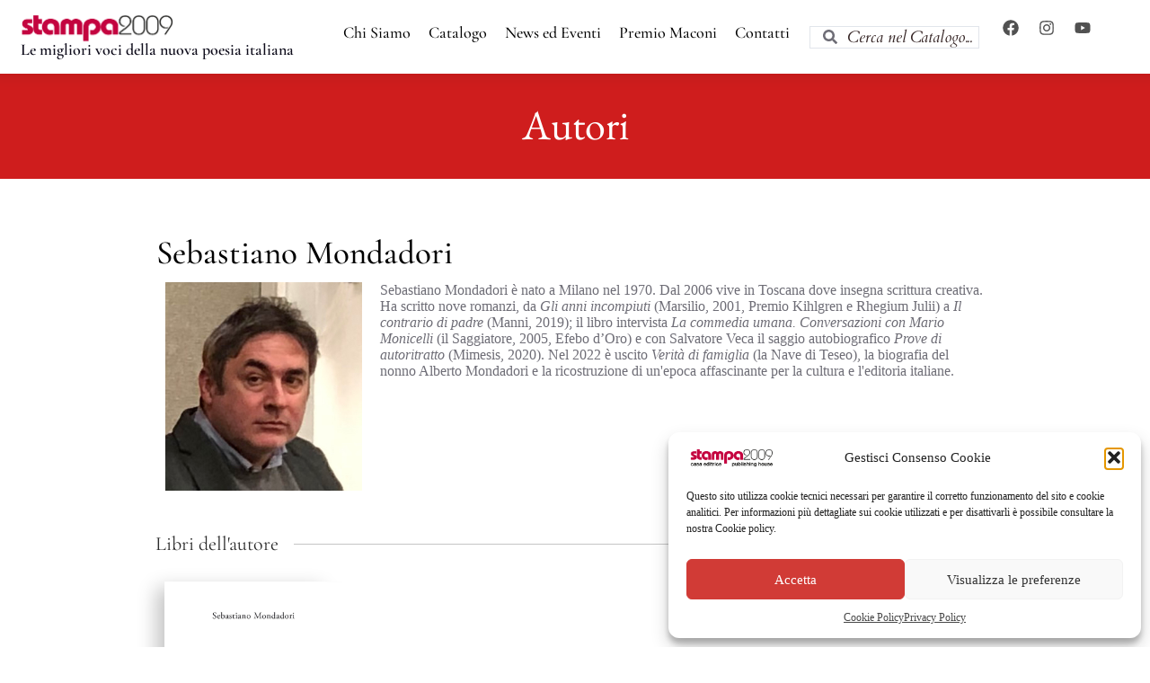

--- FILE ---
content_type: text/html; charset=UTF-8
request_url: https://www.stampa2009.it/autori/sebastiano-mondadori/
body_size: 36576
content:
<!doctype html>
<html lang="it-IT">
<head>
	
	<meta charset="UTF-8">
	<meta name="viewport" content="width=device-width, initial-scale=1, maximum-scale=5, viewport-fit=cover">
	<link rel="profile" href="https://gmpg.org/xfn/11">

	<title>Sebastiano Mondadori &#8211; Stampa2009</title>
<meta name='robots' content='max-image-preview:large' />
<link rel='dns-prefetch' href='//www.stampa2009.it' />
<link rel='dns-prefetch' href='//fonts.googleapis.com' />
<link rel="alternate" type="application/rss+xml" title="Stampa2009 &raquo; Feed" href="https://www.stampa2009.it/feed/" />
<link rel="alternate" type="application/rss+xml" title="Stampa2009 &raquo; Feed dei commenti" href="https://www.stampa2009.it/comments/feed/" />
<link rel="alternate" title="oEmbed (JSON)" type="application/json+oembed" href="https://www.stampa2009.it/wp-json/oembed/1.0/embed?url=https%3A%2F%2Fwww.stampa2009.it%2Fautori%2Fsebastiano-mondadori%2F" />
<link rel="alternate" title="oEmbed (XML)" type="text/xml+oembed" href="https://www.stampa2009.it/wp-json/oembed/1.0/embed?url=https%3A%2F%2Fwww.stampa2009.it%2Fautori%2Fsebastiano-mondadori%2F&#038;format=xml" />
<style id='wp-img-auto-sizes-contain-inline-css'>
img:is([sizes=auto i],[sizes^="auto," i]){contain-intrinsic-size:3000px 1500px}
/*# sourceURL=wp-img-auto-sizes-contain-inline-css */
</style>
<link rel='stylesheet' id='blocksy-dynamic-global-css' href='https://www.stampa2009.it/wp-content/uploads/blocksy/css/global.css?ver=97287' media='all' />
<link rel='stylesheet' id='wp-block-library-css' href='https://www.stampa2009.it/wp-includes/css/dist/block-library/style.min.css?ver=6.9' media='all' />
<link rel='stylesheet' id='jet-engine-frontend-css' href='https://www.stampa2009.it/wp-content/plugins/jet-engine/assets/css/frontend.css?ver=3.6.5' media='all' />
<style id='global-styles-inline-css'>
:root{--wp--preset--aspect-ratio--square: 1;--wp--preset--aspect-ratio--4-3: 4/3;--wp--preset--aspect-ratio--3-4: 3/4;--wp--preset--aspect-ratio--3-2: 3/2;--wp--preset--aspect-ratio--2-3: 2/3;--wp--preset--aspect-ratio--16-9: 16/9;--wp--preset--aspect-ratio--9-16: 9/16;--wp--preset--color--black: #000000;--wp--preset--color--cyan-bluish-gray: #abb8c3;--wp--preset--color--white: #ffffff;--wp--preset--color--pale-pink: #f78da7;--wp--preset--color--vivid-red: #cf2e2e;--wp--preset--color--luminous-vivid-orange: #ff6900;--wp--preset--color--luminous-vivid-amber: #fcb900;--wp--preset--color--light-green-cyan: #7bdcb5;--wp--preset--color--vivid-green-cyan: #00d084;--wp--preset--color--pale-cyan-blue: #8ed1fc;--wp--preset--color--vivid-cyan-blue: #0693e3;--wp--preset--color--vivid-purple: #9b51e0;--wp--preset--color--palette-color-1: var(--theme-palette-color-1, #de2c09);--wp--preset--color--palette-color-2: var(--theme-palette-color-2, #737373);--wp--preset--color--palette-color-3: var(--theme-palette-color-3, #6e6d76);--wp--preset--color--palette-color-4: var(--theme-palette-color-4, #0e0c1b);--wp--preset--color--palette-color-5: var(--theme-palette-color-5, #DFDFE2);--wp--preset--color--palette-color-6: var(--theme-palette-color-6, #F4F4F5);--wp--preset--color--palette-color-7: var(--theme-palette-color-7, #FBFBFB);--wp--preset--color--palette-color-8: var(--theme-palette-color-8, #ffffff);--wp--preset--gradient--vivid-cyan-blue-to-vivid-purple: linear-gradient(135deg,rgb(6,147,227) 0%,rgb(155,81,224) 100%);--wp--preset--gradient--light-green-cyan-to-vivid-green-cyan: linear-gradient(135deg,rgb(122,220,180) 0%,rgb(0,208,130) 100%);--wp--preset--gradient--luminous-vivid-amber-to-luminous-vivid-orange: linear-gradient(135deg,rgb(252,185,0) 0%,rgb(255,105,0) 100%);--wp--preset--gradient--luminous-vivid-orange-to-vivid-red: linear-gradient(135deg,rgb(255,105,0) 0%,rgb(207,46,46) 100%);--wp--preset--gradient--very-light-gray-to-cyan-bluish-gray: linear-gradient(135deg,rgb(238,238,238) 0%,rgb(169,184,195) 100%);--wp--preset--gradient--cool-to-warm-spectrum: linear-gradient(135deg,rgb(74,234,220) 0%,rgb(151,120,209) 20%,rgb(207,42,186) 40%,rgb(238,44,130) 60%,rgb(251,105,98) 80%,rgb(254,248,76) 100%);--wp--preset--gradient--blush-light-purple: linear-gradient(135deg,rgb(255,206,236) 0%,rgb(152,150,240) 100%);--wp--preset--gradient--blush-bordeaux: linear-gradient(135deg,rgb(254,205,165) 0%,rgb(254,45,45) 50%,rgb(107,0,62) 100%);--wp--preset--gradient--luminous-dusk: linear-gradient(135deg,rgb(255,203,112) 0%,rgb(199,81,192) 50%,rgb(65,88,208) 100%);--wp--preset--gradient--pale-ocean: linear-gradient(135deg,rgb(255,245,203) 0%,rgb(182,227,212) 50%,rgb(51,167,181) 100%);--wp--preset--gradient--electric-grass: linear-gradient(135deg,rgb(202,248,128) 0%,rgb(113,206,126) 100%);--wp--preset--gradient--midnight: linear-gradient(135deg,rgb(2,3,129) 0%,rgb(40,116,252) 100%);--wp--preset--gradient--juicy-peach: linear-gradient(to right, #ffecd2 0%, #fcb69f 100%);--wp--preset--gradient--young-passion: linear-gradient(to right, #ff8177 0%, #ff867a 0%, #ff8c7f 21%, #f99185 52%, #cf556c 78%, #b12a5b 100%);--wp--preset--gradient--true-sunset: linear-gradient(to right, #fa709a 0%, #fee140 100%);--wp--preset--gradient--morpheus-den: linear-gradient(to top, #30cfd0 0%, #330867 100%);--wp--preset--gradient--plum-plate: linear-gradient(135deg, #667eea 0%, #764ba2 100%);--wp--preset--gradient--aqua-splash: linear-gradient(15deg, #13547a 0%, #80d0c7 100%);--wp--preset--gradient--love-kiss: linear-gradient(to top, #ff0844 0%, #ffb199 100%);--wp--preset--gradient--new-retrowave: linear-gradient(to top, #3b41c5 0%, #a981bb 49%, #ffc8a9 100%);--wp--preset--gradient--plum-bath: linear-gradient(to top, #cc208e 0%, #6713d2 100%);--wp--preset--gradient--high-flight: linear-gradient(to right, #0acffe 0%, #495aff 100%);--wp--preset--gradient--teen-party: linear-gradient(-225deg, #FF057C 0%, #8D0B93 50%, #321575 100%);--wp--preset--gradient--fabled-sunset: linear-gradient(-225deg, #231557 0%, #44107A 29%, #FF1361 67%, #FFF800 100%);--wp--preset--gradient--arielle-smile: radial-gradient(circle 248px at center, #16d9e3 0%, #30c7ec 47%, #46aef7 100%);--wp--preset--gradient--itmeo-branding: linear-gradient(180deg, #2af598 0%, #009efd 100%);--wp--preset--gradient--deep-blue: linear-gradient(to right, #6a11cb 0%, #2575fc 100%);--wp--preset--gradient--strong-bliss: linear-gradient(to right, #f78ca0 0%, #f9748f 19%, #fd868c 60%, #fe9a8b 100%);--wp--preset--gradient--sweet-period: linear-gradient(to top, #3f51b1 0%, #5a55ae 13%, #7b5fac 25%, #8f6aae 38%, #a86aa4 50%, #cc6b8e 62%, #f18271 75%, #f3a469 87%, #f7c978 100%);--wp--preset--gradient--purple-division: linear-gradient(to top, #7028e4 0%, #e5b2ca 100%);--wp--preset--gradient--cold-evening: linear-gradient(to top, #0c3483 0%, #a2b6df 100%, #6b8cce 100%, #a2b6df 100%);--wp--preset--gradient--mountain-rock: linear-gradient(to right, #868f96 0%, #596164 100%);--wp--preset--gradient--desert-hump: linear-gradient(to top, #c79081 0%, #dfa579 100%);--wp--preset--gradient--ethernal-constance: linear-gradient(to top, #09203f 0%, #537895 100%);--wp--preset--gradient--happy-memories: linear-gradient(-60deg, #ff5858 0%, #f09819 100%);--wp--preset--gradient--grown-early: linear-gradient(to top, #0ba360 0%, #3cba92 100%);--wp--preset--gradient--morning-salad: linear-gradient(-225deg, #B7F8DB 0%, #50A7C2 100%);--wp--preset--gradient--night-call: linear-gradient(-225deg, #AC32E4 0%, #7918F2 48%, #4801FF 100%);--wp--preset--gradient--mind-crawl: linear-gradient(-225deg, #473B7B 0%, #3584A7 51%, #30D2BE 100%);--wp--preset--gradient--angel-care: linear-gradient(-225deg, #FFE29F 0%, #FFA99F 48%, #FF719A 100%);--wp--preset--gradient--juicy-cake: linear-gradient(to top, #e14fad 0%, #f9d423 100%);--wp--preset--gradient--rich-metal: linear-gradient(to right, #d7d2cc 0%, #304352 100%);--wp--preset--gradient--mole-hall: linear-gradient(-20deg, #616161 0%, #9bc5c3 100%);--wp--preset--gradient--cloudy-knoxville: linear-gradient(120deg, #fdfbfb 0%, #ebedee 100%);--wp--preset--gradient--soft-grass: linear-gradient(to top, #c1dfc4 0%, #deecdd 100%);--wp--preset--gradient--saint-petersburg: linear-gradient(135deg, #f5f7fa 0%, #c3cfe2 100%);--wp--preset--gradient--everlasting-sky: linear-gradient(135deg, #fdfcfb 0%, #e2d1c3 100%);--wp--preset--gradient--kind-steel: linear-gradient(-20deg, #e9defa 0%, #fbfcdb 100%);--wp--preset--gradient--over-sun: linear-gradient(60deg, #abecd6 0%, #fbed96 100%);--wp--preset--gradient--premium-white: linear-gradient(to top, #d5d4d0 0%, #d5d4d0 1%, #eeeeec 31%, #efeeec 75%, #e9e9e7 100%);--wp--preset--gradient--clean-mirror: linear-gradient(45deg, #93a5cf 0%, #e4efe9 100%);--wp--preset--gradient--wild-apple: linear-gradient(to top, #d299c2 0%, #fef9d7 100%);--wp--preset--gradient--snow-again: linear-gradient(to top, #e6e9f0 0%, #eef1f5 100%);--wp--preset--gradient--confident-cloud: linear-gradient(to top, #dad4ec 0%, #dad4ec 1%, #f3e7e9 100%);--wp--preset--gradient--glass-water: linear-gradient(to top, #dfe9f3 0%, white 100%);--wp--preset--gradient--perfect-white: linear-gradient(-225deg, #E3FDF5 0%, #FFE6FA 100%);--wp--preset--font-size--small: 13px;--wp--preset--font-size--medium: 20px;--wp--preset--font-size--large: clamp(22px, 1.375rem + ((1vw - 3.2px) * 0.625), 30px);--wp--preset--font-size--x-large: clamp(30px, 1.875rem + ((1vw - 3.2px) * 1.563), 50px);--wp--preset--font-size--xx-large: clamp(45px, 2.813rem + ((1vw - 3.2px) * 2.734), 80px);--wp--preset--spacing--20: 0.44rem;--wp--preset--spacing--30: 0.67rem;--wp--preset--spacing--40: 1rem;--wp--preset--spacing--50: 1.5rem;--wp--preset--spacing--60: 2.25rem;--wp--preset--spacing--70: 3.38rem;--wp--preset--spacing--80: 5.06rem;--wp--preset--shadow--natural: 6px 6px 9px rgba(0, 0, 0, 0.2);--wp--preset--shadow--deep: 12px 12px 50px rgba(0, 0, 0, 0.4);--wp--preset--shadow--sharp: 6px 6px 0px rgba(0, 0, 0, 0.2);--wp--preset--shadow--outlined: 6px 6px 0px -3px rgb(255, 255, 255), 6px 6px rgb(0, 0, 0);--wp--preset--shadow--crisp: 6px 6px 0px rgb(0, 0, 0);}:root { --wp--style--global--content-size: var(--theme-block-max-width);--wp--style--global--wide-size: var(--theme-block-wide-max-width); }:where(body) { margin: 0; }.wp-site-blocks > .alignleft { float: left; margin-right: 2em; }.wp-site-blocks > .alignright { float: right; margin-left: 2em; }.wp-site-blocks > .aligncenter { justify-content: center; margin-left: auto; margin-right: auto; }:where(.wp-site-blocks) > * { margin-block-start: var(--theme-content-spacing); margin-block-end: 0; }:where(.wp-site-blocks) > :first-child { margin-block-start: 0; }:where(.wp-site-blocks) > :last-child { margin-block-end: 0; }:root { --wp--style--block-gap: var(--theme-content-spacing); }:root :where(.is-layout-flow) > :first-child{margin-block-start: 0;}:root :where(.is-layout-flow) > :last-child{margin-block-end: 0;}:root :where(.is-layout-flow) > *{margin-block-start: var(--theme-content-spacing);margin-block-end: 0;}:root :where(.is-layout-constrained) > :first-child{margin-block-start: 0;}:root :where(.is-layout-constrained) > :last-child{margin-block-end: 0;}:root :where(.is-layout-constrained) > *{margin-block-start: var(--theme-content-spacing);margin-block-end: 0;}:root :where(.is-layout-flex){gap: var(--theme-content-spacing);}:root :where(.is-layout-grid){gap: var(--theme-content-spacing);}.is-layout-flow > .alignleft{float: left;margin-inline-start: 0;margin-inline-end: 2em;}.is-layout-flow > .alignright{float: right;margin-inline-start: 2em;margin-inline-end: 0;}.is-layout-flow > .aligncenter{margin-left: auto !important;margin-right: auto !important;}.is-layout-constrained > .alignleft{float: left;margin-inline-start: 0;margin-inline-end: 2em;}.is-layout-constrained > .alignright{float: right;margin-inline-start: 2em;margin-inline-end: 0;}.is-layout-constrained > .aligncenter{margin-left: auto !important;margin-right: auto !important;}.is-layout-constrained > :where(:not(.alignleft):not(.alignright):not(.alignfull)){max-width: var(--wp--style--global--content-size);margin-left: auto !important;margin-right: auto !important;}.is-layout-constrained > .alignwide{max-width: var(--wp--style--global--wide-size);}body .is-layout-flex{display: flex;}.is-layout-flex{flex-wrap: wrap;align-items: center;}.is-layout-flex > :is(*, div){margin: 0;}body .is-layout-grid{display: grid;}.is-layout-grid > :is(*, div){margin: 0;}body{padding-top: 0px;padding-right: 0px;padding-bottom: 0px;padding-left: 0px;}:root :where(.wp-element-button, .wp-block-button__link){font-style: inherit;font-weight: inherit;letter-spacing: inherit;text-transform: inherit;}.has-black-color{color: var(--wp--preset--color--black) !important;}.has-cyan-bluish-gray-color{color: var(--wp--preset--color--cyan-bluish-gray) !important;}.has-white-color{color: var(--wp--preset--color--white) !important;}.has-pale-pink-color{color: var(--wp--preset--color--pale-pink) !important;}.has-vivid-red-color{color: var(--wp--preset--color--vivid-red) !important;}.has-luminous-vivid-orange-color{color: var(--wp--preset--color--luminous-vivid-orange) !important;}.has-luminous-vivid-amber-color{color: var(--wp--preset--color--luminous-vivid-amber) !important;}.has-light-green-cyan-color{color: var(--wp--preset--color--light-green-cyan) !important;}.has-vivid-green-cyan-color{color: var(--wp--preset--color--vivid-green-cyan) !important;}.has-pale-cyan-blue-color{color: var(--wp--preset--color--pale-cyan-blue) !important;}.has-vivid-cyan-blue-color{color: var(--wp--preset--color--vivid-cyan-blue) !important;}.has-vivid-purple-color{color: var(--wp--preset--color--vivid-purple) !important;}.has-palette-color-1-color{color: var(--wp--preset--color--palette-color-1) !important;}.has-palette-color-2-color{color: var(--wp--preset--color--palette-color-2) !important;}.has-palette-color-3-color{color: var(--wp--preset--color--palette-color-3) !important;}.has-palette-color-4-color{color: var(--wp--preset--color--palette-color-4) !important;}.has-palette-color-5-color{color: var(--wp--preset--color--palette-color-5) !important;}.has-palette-color-6-color{color: var(--wp--preset--color--palette-color-6) !important;}.has-palette-color-7-color{color: var(--wp--preset--color--palette-color-7) !important;}.has-palette-color-8-color{color: var(--wp--preset--color--palette-color-8) !important;}.has-black-background-color{background-color: var(--wp--preset--color--black) !important;}.has-cyan-bluish-gray-background-color{background-color: var(--wp--preset--color--cyan-bluish-gray) !important;}.has-white-background-color{background-color: var(--wp--preset--color--white) !important;}.has-pale-pink-background-color{background-color: var(--wp--preset--color--pale-pink) !important;}.has-vivid-red-background-color{background-color: var(--wp--preset--color--vivid-red) !important;}.has-luminous-vivid-orange-background-color{background-color: var(--wp--preset--color--luminous-vivid-orange) !important;}.has-luminous-vivid-amber-background-color{background-color: var(--wp--preset--color--luminous-vivid-amber) !important;}.has-light-green-cyan-background-color{background-color: var(--wp--preset--color--light-green-cyan) !important;}.has-vivid-green-cyan-background-color{background-color: var(--wp--preset--color--vivid-green-cyan) !important;}.has-pale-cyan-blue-background-color{background-color: var(--wp--preset--color--pale-cyan-blue) !important;}.has-vivid-cyan-blue-background-color{background-color: var(--wp--preset--color--vivid-cyan-blue) !important;}.has-vivid-purple-background-color{background-color: var(--wp--preset--color--vivid-purple) !important;}.has-palette-color-1-background-color{background-color: var(--wp--preset--color--palette-color-1) !important;}.has-palette-color-2-background-color{background-color: var(--wp--preset--color--palette-color-2) !important;}.has-palette-color-3-background-color{background-color: var(--wp--preset--color--palette-color-3) !important;}.has-palette-color-4-background-color{background-color: var(--wp--preset--color--palette-color-4) !important;}.has-palette-color-5-background-color{background-color: var(--wp--preset--color--palette-color-5) !important;}.has-palette-color-6-background-color{background-color: var(--wp--preset--color--palette-color-6) !important;}.has-palette-color-7-background-color{background-color: var(--wp--preset--color--palette-color-7) !important;}.has-palette-color-8-background-color{background-color: var(--wp--preset--color--palette-color-8) !important;}.has-black-border-color{border-color: var(--wp--preset--color--black) !important;}.has-cyan-bluish-gray-border-color{border-color: var(--wp--preset--color--cyan-bluish-gray) !important;}.has-white-border-color{border-color: var(--wp--preset--color--white) !important;}.has-pale-pink-border-color{border-color: var(--wp--preset--color--pale-pink) !important;}.has-vivid-red-border-color{border-color: var(--wp--preset--color--vivid-red) !important;}.has-luminous-vivid-orange-border-color{border-color: var(--wp--preset--color--luminous-vivid-orange) !important;}.has-luminous-vivid-amber-border-color{border-color: var(--wp--preset--color--luminous-vivid-amber) !important;}.has-light-green-cyan-border-color{border-color: var(--wp--preset--color--light-green-cyan) !important;}.has-vivid-green-cyan-border-color{border-color: var(--wp--preset--color--vivid-green-cyan) !important;}.has-pale-cyan-blue-border-color{border-color: var(--wp--preset--color--pale-cyan-blue) !important;}.has-vivid-cyan-blue-border-color{border-color: var(--wp--preset--color--vivid-cyan-blue) !important;}.has-vivid-purple-border-color{border-color: var(--wp--preset--color--vivid-purple) !important;}.has-palette-color-1-border-color{border-color: var(--wp--preset--color--palette-color-1) !important;}.has-palette-color-2-border-color{border-color: var(--wp--preset--color--palette-color-2) !important;}.has-palette-color-3-border-color{border-color: var(--wp--preset--color--palette-color-3) !important;}.has-palette-color-4-border-color{border-color: var(--wp--preset--color--palette-color-4) !important;}.has-palette-color-5-border-color{border-color: var(--wp--preset--color--palette-color-5) !important;}.has-palette-color-6-border-color{border-color: var(--wp--preset--color--palette-color-6) !important;}.has-palette-color-7-border-color{border-color: var(--wp--preset--color--palette-color-7) !important;}.has-palette-color-8-border-color{border-color: var(--wp--preset--color--palette-color-8) !important;}.has-vivid-cyan-blue-to-vivid-purple-gradient-background{background: var(--wp--preset--gradient--vivid-cyan-blue-to-vivid-purple) !important;}.has-light-green-cyan-to-vivid-green-cyan-gradient-background{background: var(--wp--preset--gradient--light-green-cyan-to-vivid-green-cyan) !important;}.has-luminous-vivid-amber-to-luminous-vivid-orange-gradient-background{background: var(--wp--preset--gradient--luminous-vivid-amber-to-luminous-vivid-orange) !important;}.has-luminous-vivid-orange-to-vivid-red-gradient-background{background: var(--wp--preset--gradient--luminous-vivid-orange-to-vivid-red) !important;}.has-very-light-gray-to-cyan-bluish-gray-gradient-background{background: var(--wp--preset--gradient--very-light-gray-to-cyan-bluish-gray) !important;}.has-cool-to-warm-spectrum-gradient-background{background: var(--wp--preset--gradient--cool-to-warm-spectrum) !important;}.has-blush-light-purple-gradient-background{background: var(--wp--preset--gradient--blush-light-purple) !important;}.has-blush-bordeaux-gradient-background{background: var(--wp--preset--gradient--blush-bordeaux) !important;}.has-luminous-dusk-gradient-background{background: var(--wp--preset--gradient--luminous-dusk) !important;}.has-pale-ocean-gradient-background{background: var(--wp--preset--gradient--pale-ocean) !important;}.has-electric-grass-gradient-background{background: var(--wp--preset--gradient--electric-grass) !important;}.has-midnight-gradient-background{background: var(--wp--preset--gradient--midnight) !important;}.has-juicy-peach-gradient-background{background: var(--wp--preset--gradient--juicy-peach) !important;}.has-young-passion-gradient-background{background: var(--wp--preset--gradient--young-passion) !important;}.has-true-sunset-gradient-background{background: var(--wp--preset--gradient--true-sunset) !important;}.has-morpheus-den-gradient-background{background: var(--wp--preset--gradient--morpheus-den) !important;}.has-plum-plate-gradient-background{background: var(--wp--preset--gradient--plum-plate) !important;}.has-aqua-splash-gradient-background{background: var(--wp--preset--gradient--aqua-splash) !important;}.has-love-kiss-gradient-background{background: var(--wp--preset--gradient--love-kiss) !important;}.has-new-retrowave-gradient-background{background: var(--wp--preset--gradient--new-retrowave) !important;}.has-plum-bath-gradient-background{background: var(--wp--preset--gradient--plum-bath) !important;}.has-high-flight-gradient-background{background: var(--wp--preset--gradient--high-flight) !important;}.has-teen-party-gradient-background{background: var(--wp--preset--gradient--teen-party) !important;}.has-fabled-sunset-gradient-background{background: var(--wp--preset--gradient--fabled-sunset) !important;}.has-arielle-smile-gradient-background{background: var(--wp--preset--gradient--arielle-smile) !important;}.has-itmeo-branding-gradient-background{background: var(--wp--preset--gradient--itmeo-branding) !important;}.has-deep-blue-gradient-background{background: var(--wp--preset--gradient--deep-blue) !important;}.has-strong-bliss-gradient-background{background: var(--wp--preset--gradient--strong-bliss) !important;}.has-sweet-period-gradient-background{background: var(--wp--preset--gradient--sweet-period) !important;}.has-purple-division-gradient-background{background: var(--wp--preset--gradient--purple-division) !important;}.has-cold-evening-gradient-background{background: var(--wp--preset--gradient--cold-evening) !important;}.has-mountain-rock-gradient-background{background: var(--wp--preset--gradient--mountain-rock) !important;}.has-desert-hump-gradient-background{background: var(--wp--preset--gradient--desert-hump) !important;}.has-ethernal-constance-gradient-background{background: var(--wp--preset--gradient--ethernal-constance) !important;}.has-happy-memories-gradient-background{background: var(--wp--preset--gradient--happy-memories) !important;}.has-grown-early-gradient-background{background: var(--wp--preset--gradient--grown-early) !important;}.has-morning-salad-gradient-background{background: var(--wp--preset--gradient--morning-salad) !important;}.has-night-call-gradient-background{background: var(--wp--preset--gradient--night-call) !important;}.has-mind-crawl-gradient-background{background: var(--wp--preset--gradient--mind-crawl) !important;}.has-angel-care-gradient-background{background: var(--wp--preset--gradient--angel-care) !important;}.has-juicy-cake-gradient-background{background: var(--wp--preset--gradient--juicy-cake) !important;}.has-rich-metal-gradient-background{background: var(--wp--preset--gradient--rich-metal) !important;}.has-mole-hall-gradient-background{background: var(--wp--preset--gradient--mole-hall) !important;}.has-cloudy-knoxville-gradient-background{background: var(--wp--preset--gradient--cloudy-knoxville) !important;}.has-soft-grass-gradient-background{background: var(--wp--preset--gradient--soft-grass) !important;}.has-saint-petersburg-gradient-background{background: var(--wp--preset--gradient--saint-petersburg) !important;}.has-everlasting-sky-gradient-background{background: var(--wp--preset--gradient--everlasting-sky) !important;}.has-kind-steel-gradient-background{background: var(--wp--preset--gradient--kind-steel) !important;}.has-over-sun-gradient-background{background: var(--wp--preset--gradient--over-sun) !important;}.has-premium-white-gradient-background{background: var(--wp--preset--gradient--premium-white) !important;}.has-clean-mirror-gradient-background{background: var(--wp--preset--gradient--clean-mirror) !important;}.has-wild-apple-gradient-background{background: var(--wp--preset--gradient--wild-apple) !important;}.has-snow-again-gradient-background{background: var(--wp--preset--gradient--snow-again) !important;}.has-confident-cloud-gradient-background{background: var(--wp--preset--gradient--confident-cloud) !important;}.has-glass-water-gradient-background{background: var(--wp--preset--gradient--glass-water) !important;}.has-perfect-white-gradient-background{background: var(--wp--preset--gradient--perfect-white) !important;}.has-small-font-size{font-size: var(--wp--preset--font-size--small) !important;}.has-medium-font-size{font-size: var(--wp--preset--font-size--medium) !important;}.has-large-font-size{font-size: var(--wp--preset--font-size--large) !important;}.has-x-large-font-size{font-size: var(--wp--preset--font-size--x-large) !important;}.has-xx-large-font-size{font-size: var(--wp--preset--font-size--xx-large) !important;}
:root :where(.wp-block-pullquote){font-size: clamp(0.984em, 0.984rem + ((1vw - 0.2em) * 0.645), 1.5em);line-height: 1.6;}
/*# sourceURL=global-styles-inline-css */
</style>
<link rel='stylesheet' id='cmplz-general-css' href='https://www.stampa2009.it/wp-content/plugins/complianz-gdpr/assets/css/cookieblocker.min.css?ver=1765904754' media='all' />
<link rel='stylesheet' id='parent-style-css' href='https://www.stampa2009.it/wp-content/themes/blocksy/style.css?ver=6.9' media='all' />
<link rel='stylesheet' id='blocksy-fonts-font-source-google-css' href='https://fonts.googleapis.com/css2?family=Cormorant%20Garamond:wght@400;500&#038;family=Merriweather:wght@700&#038;display=swap' media='all' />
<link rel='stylesheet' id='ct-main-styles-css' href='https://www.stampa2009.it/wp-content/themes/blocksy/static/bundle/main.min.css?ver=2.1.24' media='all' />
<link rel='stylesheet' id='ct-page-title-styles-css' href='https://www.stampa2009.it/wp-content/themes/blocksy/static/bundle/page-title.min.css?ver=2.1.24' media='all' />
<link rel='stylesheet' id='ct-elementor-styles-css' href='https://www.stampa2009.it/wp-content/themes/blocksy/static/bundle/elementor-frontend.min.css?ver=2.1.24' media='all' />
<link rel='stylesheet' id='elementor-frontend-css' href='https://www.stampa2009.it/wp-content/uploads/elementor/css/custom-frontend.min.css?ver=1768497287' media='all' />
<link rel='stylesheet' id='widget-image-css' href='https://www.stampa2009.it/wp-content/plugins/elementor/assets/css/widget-image.min.css?ver=3.34.1' media='all' />
<link rel='stylesheet' id='widget-heading-css' href='https://www.stampa2009.it/wp-content/plugins/elementor/assets/css/widget-heading.min.css?ver=3.34.1' media='all' />
<link rel='stylesheet' id='widget-nav-menu-css' href='https://www.stampa2009.it/wp-content/uploads/elementor/css/custom-pro-widget-nav-menu.min.css?ver=1768497288' media='all' />
<link rel='stylesheet' id='widget-social-icons-css' href='https://www.stampa2009.it/wp-content/plugins/elementor/assets/css/widget-social-icons.min.css?ver=3.34.1' media='all' />
<link rel='stylesheet' id='e-apple-webkit-css' href='https://www.stampa2009.it/wp-content/uploads/elementor/css/custom-apple-webkit.min.css?ver=1768497287' media='all' />
<link rel='stylesheet' id='e-sticky-css' href='https://www.stampa2009.it/wp-content/plugins/elementor-pro/assets/css/modules/sticky.min.css?ver=3.34.0' media='all' />
<link rel='stylesheet' id='widget-icon-list-css' href='https://www.stampa2009.it/wp-content/uploads/elementor/css/custom-widget-icon-list.min.css?ver=1768497288' media='all' />
<link rel='stylesheet' id='e-animation-push-css' href='https://www.stampa2009.it/wp-content/plugins/elementor/assets/lib/animations/styles/e-animation-push.min.css?ver=3.34.1' media='all' />
<link rel='stylesheet' id='widget-divider-css' href='https://www.stampa2009.it/wp-content/plugins/elementor/assets/css/widget-divider.min.css?ver=3.34.1' media='all' />
<link rel='stylesheet' id='widget-post-navigation-css' href='https://www.stampa2009.it/wp-content/plugins/elementor-pro/assets/css/widget-post-navigation.min.css?ver=3.34.0' media='all' />
<link rel='stylesheet' id='elementor-post-1014-css' href='https://www.stampa2009.it/wp-content/uploads/elementor/css/post-1014.css?ver=1768497288' media='all' />
<link rel='stylesheet' id='elementor-post-5644-css' href='https://www.stampa2009.it/wp-content/uploads/elementor/css/post-5644.css?ver=1768497288' media='all' />
<link rel='stylesheet' id='elementor-post-1688-css' href='https://www.stampa2009.it/wp-content/uploads/elementor/css/post-1688.css?ver=1768497289' media='all' />
<link rel='stylesheet' id='elementor-post-1652-css' href='https://www.stampa2009.it/wp-content/uploads/elementor/css/post-1652.css?ver=1768497524' media='all' />
<link rel='stylesheet' id='elementor-post-1076-css' href='https://www.stampa2009.it/wp-content/uploads/elementor/css/post-1076.css?ver=1768497289' media='all' />
<link rel='stylesheet' id='blocksy-companion-header-account-styles-css' href='https://www.stampa2009.it/wp-content/plugins/blocksy-companion/static/bundle/header-account.min.css?ver=2.1.24' media='all' />
<link rel='stylesheet' id='jquery-chosen-css' href='https://www.stampa2009.it/wp-content/plugins/jet-search/assets/lib/chosen/chosen.min.css?ver=1.8.7' media='all' />
<link rel='stylesheet' id='jet-search-css' href='https://www.stampa2009.it/wp-content/plugins/jet-search/assets/css/jet-search.css?ver=3.5.7' media='all' />
<link rel='stylesheet' id='elementor-gf-local-roboto-css' href='https://www.stampa2009.it/wp-content/uploads/elementor/google-fonts/css/roboto.css?ver=1742314842' media='all' />
<link rel='stylesheet' id='elementor-gf-local-robotoslab-css' href='https://www.stampa2009.it/wp-content/uploads/elementor/google-fonts/css/robotoslab.css?ver=1742314857' media='all' />
<link rel='stylesheet' id='elementor-gf-local-cormorantgaramond-css' href='https://www.stampa2009.it/wp-content/uploads/elementor/google-fonts/css/cormorantgaramond.css?ver=1742314866' media='all' />
<link rel='stylesheet' id='elementor-gf-local-cardo-css' href='https://www.stampa2009.it/wp-content/uploads/elementor/google-fonts/css/cardo.css?ver=1742314884' media='all' />
<link rel='stylesheet' id='elementor-gf-local-inter-css' href='https://www.stampa2009.it/wp-content/uploads/elementor/google-fonts/css/inter.css?ver=1742314910' media='all' />
<link rel='stylesheet' id='elementor-gf-local-ebgaramond-css' href='https://www.stampa2009.it/wp-content/uploads/elementor/google-fonts/css/ebgaramond.css?ver=1742314882' media='all' />
<script src="https://www.stampa2009.it/wp-includes/js/jquery/jquery.min.js?ver=3.7.1" id="jquery-core-js"></script>
<script src="https://www.stampa2009.it/wp-includes/js/jquery/jquery-migrate.min.js?ver=3.4.1" id="jquery-migrate-js"></script>
<script src="https://www.stampa2009.it/wp-includes/js/imagesloaded.min.js?ver=6.9" id="imagesLoaded-js"></script>
<link rel="https://api.w.org/" href="https://www.stampa2009.it/wp-json/" /><link rel="alternate" title="JSON" type="application/json" href="https://www.stampa2009.it/wp-json/wp/v2/autori/8033" /><link rel="EditURI" type="application/rsd+xml" title="RSD" href="https://www.stampa2009.it/xmlrpc.php?rsd" />
<meta name="generator" content="WordPress 6.9" />
<link rel="canonical" href="https://www.stampa2009.it/autori/sebastiano-mondadori/" />
<link rel='shortlink' href='https://www.stampa2009.it/?p=8033' />
			<style>.cmplz-hidden {
					display: none !important;
				}</style><noscript><link rel='stylesheet' href='https://www.stampa2009.it/wp-content/themes/blocksy/static/bundle/no-scripts.min.css' type='text/css'></noscript>
<style id="ct-main-styles-inline-css">[data-header*="type-1"] {--has-transparent-header:1;}</style>
<meta name="generator" content="Elementor 3.34.1; features: e_font_icon_svg, additional_custom_breakpoints; settings: css_print_method-external, google_font-enabled, font_display-auto">
			<style>
				.e-con.e-parent:nth-of-type(n+4):not(.e-lazyloaded):not(.e-no-lazyload),
				.e-con.e-parent:nth-of-type(n+4):not(.e-lazyloaded):not(.e-no-lazyload) * {
					background-image: none !important;
				}
				@media screen and (max-height: 1024px) {
					.e-con.e-parent:nth-of-type(n+3):not(.e-lazyloaded):not(.e-no-lazyload),
					.e-con.e-parent:nth-of-type(n+3):not(.e-lazyloaded):not(.e-no-lazyload) * {
						background-image: none !important;
					}
				}
				@media screen and (max-height: 640px) {
					.e-con.e-parent:nth-of-type(n+2):not(.e-lazyloaded):not(.e-no-lazyload),
					.e-con.e-parent:nth-of-type(n+2):not(.e-lazyloaded):not(.e-no-lazyload) * {
						background-image: none !important;
					}
				}
			</style>
						<meta name="theme-color" content="#A80D0D">
			<link rel="icon" href="https://www.stampa2009.it/wp-content/uploads/2023/02/cropped-sfav-32x32.png" sizes="32x32" />
<link rel="icon" href="https://www.stampa2009.it/wp-content/uploads/2023/02/cropped-sfav-192x192.png" sizes="192x192" />
<link rel="apple-touch-icon" href="https://www.stampa2009.it/wp-content/uploads/2023/02/cropped-sfav-180x180.png" />
<meta name="msapplication-TileImage" content="https://www.stampa2009.it/wp-content/uploads/2023/02/cropped-sfav-270x270.png" />
		<style id="wp-custom-css">
			form {
	--form-field-padding: 0 18px;
}


// Remove horizontal scroll on mobile devices
html,body {
	overflow-x: hidden
}		</style>
			</head>


<body data-cmplz=1 class="wp-singular autori-template-default single single-autori postid-8033 wp-custom-logo wp-embed-responsive wp-theme-blocksy wp-child-theme-blocksy-child elementor-default elementor-kit-1014 elementor-page-1652 ct-elementor-default-template" data-link="type-2" data-prefix="autori_single" data-footer="type-1" itemscope="itemscope" itemtype="https://schema.org/Blog">

<a class="skip-link screen-reader-text" href="#main">Salta al contenuto</a>
<div id="main-container">
			<header data-elementor-type="header" data-elementor-id="5644" class="elementor elementor-5644 elementor-location-header" data-elementor-post-type="elementor_library">
			<div class="elementor-element elementor-element-b899639 e-con-full elementor-hidden-mobile elementor-hidden-tablet e-flex e-con e-parent" data-id="b899639" data-element_type="container" data-settings="{&quot;background_background&quot;:&quot;classic&quot;,&quot;sticky&quot;:&quot;top&quot;,&quot;sticky_effects_offset&quot;:90,&quot;sticky_on&quot;:[&quot;widescreen&quot;,&quot;desktop&quot;,&quot;laptop&quot;,&quot;tablet_extra&quot;,&quot;tablet&quot;,&quot;mobile&quot;],&quot;sticky_offset&quot;:0,&quot;sticky_anchor_link_offset&quot;:0}">
		<div class="elementor-element elementor-element-f97eab4 e-con-full e-flex e-con e-child" data-id="f97eab4" data-element_type="container">
				<div class="elementor-element elementor-element-b0dd67e elementor-widget elementor-widget-image" data-id="b0dd67e" data-element_type="widget" data-widget_type="image.default">
				<div class="elementor-widget-container">
																<a href="https://www.stampa2009.it">
							<img width="353" height="73" src="https://www.stampa2009.it/wp-content/uploads/2023/02/stampa2009_logoweb.png" class="attachment-large size-large wp-image-5645" alt="" srcset="https://www.stampa2009.it/wp-content/uploads/2023/02/stampa2009_logoweb.png 353w, https://www.stampa2009.it/wp-content/uploads/2023/02/stampa2009_logoweb-300x62.png 300w, https://www.stampa2009.it/wp-content/uploads/2023/02/stampa2009_logoweb-200x41.png 200w" sizes="(max-width: 353px) 100vw, 353px" />								</a>
															</div>
				</div>
				<div class="elementor-element elementor-element-028131e elementor-widget__width-initial elementor-widget elementor-widget-heading" data-id="028131e" data-element_type="widget" data-widget_type="heading.default">
				<div class="elementor-widget-container">
					<h2 class="elementor-heading-title elementor-size-default">Le migliori voci della nuova poesia italiana</h2>				</div>
				</div>
				</div>
		<div class="elementor-element elementor-element-f464236 e-con-full e-flex e-con e-child" data-id="f464236" data-element_type="container">
				<div class="elementor-element elementor-element-20d1c1a elementor-nav-menu__align-end elementor-widget__width-initial elementor-nav-menu--stretch elementor-widget-tablet_extra__width-initial elementor-widget-laptop__width-initial elementor-nav-menu--dropdown-tablet elementor-nav-menu__text-align-aside elementor-nav-menu--toggle elementor-nav-menu--burger elementor-widget elementor-widget-nav-menu" data-id="20d1c1a" data-element_type="widget" data-settings="{&quot;submenu_icon&quot;:{&quot;value&quot;:&quot;&lt;i aria-hidden=\&quot;true\&quot; class=\&quot;\&quot;&gt;&lt;\/i&gt;&quot;,&quot;library&quot;:&quot;&quot;},&quot;full_width&quot;:&quot;stretch&quot;,&quot;layout&quot;:&quot;horizontal&quot;,&quot;toggle&quot;:&quot;burger&quot;}" data-widget_type="nav-menu.default">
				<div class="elementor-widget-container">
								<nav aria-label="Menu" class="elementor-nav-menu--main elementor-nav-menu__container elementor-nav-menu--layout-horizontal e--pointer-underline e--animation-fade">
				<ul id="menu-1-20d1c1a" class="elementor-nav-menu"><li class="menu-item menu-item-type-post_type menu-item-object-page menu-item-5648"><a href="https://www.stampa2009.it/chi-siamo/" class="elementor-item">Chi Siamo</a></li>
<li class="menu-item menu-item-type-custom menu-item-object-custom menu-item-6079"><a href="https://www.stampa2009.it/libri/" class="elementor-item">Catalogo</a></li>
<li class="menu-item menu-item-type-post_type menu-item-object-page menu-item-7247"><a href="https://www.stampa2009.it/newseventi/" class="elementor-item">News ed Eventi</a></li>
<li class="menu-item menu-item-type-post_type menu-item-object-page menu-item-5647"><a href="https://www.stampa2009.it/premiomaconi/" class="elementor-item">Premio Maconi</a></li>
<li class="menu-item menu-item-type-post_type menu-item-object-page menu-item-5646"><a href="https://www.stampa2009.it/contatti/" class="elementor-item">Contatti</a></li>
</ul>			</nav>
					<div class="elementor-menu-toggle" role="button" tabindex="0" aria-label="Menu di commutazione" aria-expanded="false">
			<svg aria-hidden="true" role="presentation" class="elementor-menu-toggle__icon--open e-font-icon-svg e-eicon-menu-bar" viewBox="0 0 1000 1000" xmlns="http://www.w3.org/2000/svg"><path d="M104 333H896C929 333 958 304 958 271S929 208 896 208H104C71 208 42 237 42 271S71 333 104 333ZM104 583H896C929 583 958 554 958 521S929 458 896 458H104C71 458 42 487 42 521S71 583 104 583ZM104 833H896C929 833 958 804 958 771S929 708 896 708H104C71 708 42 737 42 771S71 833 104 833Z"></path></svg><svg aria-hidden="true" role="presentation" class="elementor-menu-toggle__icon--close e-font-icon-svg e-eicon-close" viewBox="0 0 1000 1000" xmlns="http://www.w3.org/2000/svg"><path d="M742 167L500 408 258 167C246 154 233 150 217 150 196 150 179 158 167 167 154 179 150 196 150 212 150 229 154 242 171 254L408 500 167 742C138 771 138 800 167 829 196 858 225 858 254 829L496 587 738 829C750 842 767 846 783 846 800 846 817 842 829 829 842 817 846 804 846 783 846 767 842 750 829 737L588 500 833 258C863 229 863 200 833 171 804 137 775 137 742 167Z"></path></svg>		</div>
					<nav class="elementor-nav-menu--dropdown elementor-nav-menu__container" aria-hidden="true">
				<ul id="menu-2-20d1c1a" class="elementor-nav-menu"><li class="menu-item menu-item-type-post_type menu-item-object-page menu-item-5648"><a href="https://www.stampa2009.it/chi-siamo/" class="elementor-item" tabindex="-1">Chi Siamo</a></li>
<li class="menu-item menu-item-type-custom menu-item-object-custom menu-item-6079"><a href="https://www.stampa2009.it/libri/" class="elementor-item" tabindex="-1">Catalogo</a></li>
<li class="menu-item menu-item-type-post_type menu-item-object-page menu-item-7247"><a href="https://www.stampa2009.it/newseventi/" class="elementor-item" tabindex="-1">News ed Eventi</a></li>
<li class="menu-item menu-item-type-post_type menu-item-object-page menu-item-5647"><a href="https://www.stampa2009.it/premiomaconi/" class="elementor-item" tabindex="-1">Premio Maconi</a></li>
<li class="menu-item menu-item-type-post_type menu-item-object-page menu-item-5646"><a href="https://www.stampa2009.it/contatti/" class="elementor-item" tabindex="-1">Contatti</a></li>
</ul>			</nav>
						</div>
				</div>
				<div class="elementor-element elementor-element-35eeefc elementor-widget__width-initial elementor-widget-laptop__width-initial elementor-widget-tablet_extra__width-initial elementor-hidden-tablet elementor-widget elementor-widget-jet-ajax-search" data-id="35eeefc" data-element_type="widget" data-settings="{&quot;results_area_columns&quot;:1}" data-widget_type="jet-ajax-search.default">
				<div class="elementor-widget-container">
					<div class="elementor-jet-ajax-search jet-search">
	<div class="jet_search_listing_grid_hidden_template" style="display: none;">
			</div>

<div class="jet-ajax-search" data-settings="{&quot;symbols_for_start_searching&quot;:2,&quot;search_by_empty_value&quot;:&quot;&quot;,&quot;submit_on_enter&quot;:&quot;&quot;,&quot;search_source&quot;:[&quot;autori&quot;,&quot;libri&quot;],&quot;search_logging&quot;:&quot;&quot;,&quot;search_results_url&quot;:&quot;&quot;,&quot;search_taxonomy&quot;:&quot;&quot;,&quot;include_terms_ids&quot;:[],&quot;exclude_terms_ids&quot;:[],&quot;exclude_posts_ids&quot;:[],&quot;custom_fields_source&quot;:&quot;&quot;,&quot;limit_query&quot;:5,&quot;limit_query_tablet&quot;:&quot;&quot;,&quot;limit_query_mobile&quot;:&quot;&quot;,&quot;limit_query_in_result_area&quot;:25,&quot;results_order_by&quot;:&quot;relevance&quot;,&quot;results_order&quot;:&quot;asc&quot;,&quot;sentence&quot;:&quot;&quot;,&quot;search_in_taxonomy&quot;:&quot;&quot;,&quot;search_in_taxonomy_source&quot;:&quot;&quot;,&quot;results_area_width_by&quot;:&quot;custom&quot;,&quot;results_area_custom_width&quot;:{&quot;unit&quot;:&quot;px&quot;,&quot;size&quot;:480,&quot;sizes&quot;:[]},&quot;results_area_custom_position&quot;:&quot;right&quot;,&quot;results_area_columns&quot;:1,&quot;results_area_columns_tablet&quot;:&quot;&quot;,&quot;results_area_columns_mobile&quot;:&quot;&quot;,&quot;results_area_columns_mobile_portrait&quot;:&quot;&quot;,&quot;thumbnail_visible&quot;:&quot;&quot;,&quot;thumbnail_size&quot;:&quot;&quot;,&quot;thumbnail_placeholder&quot;:&quot;&quot;,&quot;post_content_source&quot;:&quot;content&quot;,&quot;post_content_custom_field_key&quot;:&quot;&quot;,&quot;post_content_length&quot;:30,&quot;show_product_price&quot;:&quot;&quot;,&quot;show_product_rating&quot;:&quot;&quot;,&quot;show_add_to_cart&quot;:&quot;&quot;,&quot;show_result_new_tab&quot;:&quot;&quot;,&quot;highlight_searched_text&quot;:&quot;&quot;,&quot;listing_id&quot;:&quot;&quot;,&quot;bullet_pagination&quot;:&quot;&quot;,&quot;number_pagination&quot;:&quot;&quot;,&quot;navigation_arrows&quot;:&quot;in_header&quot;,&quot;navigation_arrows_type&quot;:&quot;angle&quot;,&quot;show_title_related_meta&quot;:&quot;&quot;,&quot;meta_title_related_position&quot;:&quot;&quot;,&quot;title_related_meta&quot;:&quot;&quot;,&quot;show_content_related_meta&quot;:&quot;&quot;,&quot;meta_content_related_position&quot;:&quot;&quot;,&quot;content_related_meta&quot;:&quot;&quot;,&quot;negative_search&quot;:&quot;Sorry, but nothing matched your search terms.&quot;,&quot;server_error&quot;:&quot;Sorry, but we cannot handle your search query now. Please, try again later!&quot;,&quot;show_search_suggestions&quot;:&quot;&quot;,&quot;search_suggestions_position&quot;:&quot;&quot;,&quot;search_suggestions_source&quot;:&quot;&quot;,&quot;search_suggestions_limits&quot;:&quot;&quot;,&quot;search_suggestions_item_title_length&quot;:&quot;&quot;,&quot;search_source_terms&quot;:&quot;&quot;,&quot;search_source_terms_title&quot;:&quot;&quot;,&quot;search_source_terms_icon&quot;:&quot;&quot;,&quot;search_source_terms_limit&quot;:&quot;&quot;,&quot;search_source_terms_listing_id&quot;:&quot;&quot;,&quot;search_source_terms_taxonomy&quot;:&quot;&quot;,&quot;search_source_users&quot;:&quot;&quot;,&quot;search_source_users_title&quot;:&quot;&quot;,&quot;search_source_users_icon&quot;:&quot;&quot;,&quot;search_source_users_limit&quot;:&quot;&quot;,&quot;search_source_users_listing_id&quot;:&quot;&quot;}">
<form class="jet-ajax-search__form" method="get" action="https://www.stampa2009.it/" role="search" target="">
	<div class="jet-ajax-search__fields-holder">
		<div class="jet-ajax-search__field-wrapper">
			<label for="search-input-35eeefc" class="screen-reader-text">Search ...</label>
			<span class="jet-ajax-search__field-icon jet-ajax-search-icon"><svg aria-hidden="true" class="e-font-icon-svg e-fas-search" viewBox="0 0 512 512" xmlns="http://www.w3.org/2000/svg"><path d="M505 442.7L405.3 343c-4.5-4.5-10.6-7-17-7H372c27.6-35.3 44-79.7 44-128C416 93.1 322.9 0 208 0S0 93.1 0 208s93.1 208 208 208c48.3 0 92.7-16.4 128-44v16.3c0 6.4 2.5 12.5 7 17l99.7 99.7c9.4 9.4 24.6 9.4 33.9 0l28.3-28.3c9.4-9.4 9.4-24.6.1-34zM208 336c-70.7 0-128-57.2-128-128 0-70.7 57.2-128 128-128 70.7 0 128 57.2 128 128 0 70.7-57.2 128-128 128z"></path></svg></span>			<input id="search-input-35eeefc" class="jet-ajax-search__field" type="search" placeholder="Cerca nel Catalogo..." value="" name="s" autocomplete="off" />
							<input type="hidden" value="{&quot;search_source&quot;:[&quot;autori&quot;,&quot;libri&quot;]}" name="jet_ajax_search_settings" />
						
					</div>
			</div>
	</form>

<div class="jet-ajax-search__results-area" >
	<div class="jet-ajax-search__results-holder">
					<div class="jet-ajax-search__results-header">
				
<button class="jet-ajax-search__results-count"><span></span> Risultati</button>
				<div class="jet-ajax-search__navigation-holder"></div>
			</div>
						<div class="jet-ajax-search__results-list results-area-col-desk-1 results-area-col-tablet- results-area-col-mobile- results-area-col-mobile-portrait-1" >
						<div class="jet-ajax-search__results-list-inner "></div>
					</div>
					<div class="jet-ajax-search__results-footer">
								<div class="jet-ajax-search__navigation-holder"></div>
			</div>
			</div>
	<div class="jet-ajax-search__message"></div>
	
<div class="jet-ajax-search__spinner-holder">
	<div class="jet-ajax-search__spinner">
		<div class="rect rect-1"></div>
		<div class="rect rect-2"></div>
		<div class="rect rect-3"></div>
		<div class="rect rect-4"></div>
		<div class="rect rect-5"></div>
	</div>
</div>
</div>
</div>
</div>				</div>
				</div>
				<div class="elementor-element elementor-element-69c309b elementor-hidden-tablet elementor-shape-rounded elementor-grid-0 e-grid-align-center elementor-widget elementor-widget-social-icons" data-id="69c309b" data-element_type="widget" data-widget_type="social-icons.default">
				<div class="elementor-widget-container">
							<div class="elementor-social-icons-wrapper elementor-grid" role="list">
							<span class="elementor-grid-item" role="listitem">
					<a class="elementor-icon elementor-social-icon elementor-social-icon-facebook elementor-repeater-item-3d72b85" href="https://www.facebook.com/stampa2009/" target="_blank">
						<span class="elementor-screen-only">Facebook</span>
						<svg aria-hidden="true" class="e-font-icon-svg e-fab-facebook" viewBox="0 0 512 512" xmlns="http://www.w3.org/2000/svg"><path d="M504 256C504 119 393 8 256 8S8 119 8 256c0 123.78 90.69 226.38 209.25 245V327.69h-63V256h63v-54.64c0-62.15 37-96.48 93.67-96.48 27.14 0 55.52 4.84 55.52 4.84v61h-31.28c-30.8 0-40.41 19.12-40.41 38.73V256h68.78l-11 71.69h-57.78V501C413.31 482.38 504 379.78 504 256z"></path></svg>					</a>
				</span>
							<span class="elementor-grid-item" role="listitem">
					<a class="elementor-icon elementor-social-icon elementor-social-icon-instagram elementor-repeater-item-b6306bc" href="https://www.instagram.com/stampa_2009_editore/" target="_blank">
						<span class="elementor-screen-only">Instagram</span>
						<svg aria-hidden="true" class="e-font-icon-svg e-fab-instagram" viewBox="0 0 448 512" xmlns="http://www.w3.org/2000/svg"><path d="M224.1 141c-63.6 0-114.9 51.3-114.9 114.9s51.3 114.9 114.9 114.9S339 319.5 339 255.9 287.7 141 224.1 141zm0 189.6c-41.1 0-74.7-33.5-74.7-74.7s33.5-74.7 74.7-74.7 74.7 33.5 74.7 74.7-33.6 74.7-74.7 74.7zm146.4-194.3c0 14.9-12 26.8-26.8 26.8-14.9 0-26.8-12-26.8-26.8s12-26.8 26.8-26.8 26.8 12 26.8 26.8zm76.1 27.2c-1.7-35.9-9.9-67.7-36.2-93.9-26.2-26.2-58-34.4-93.9-36.2-37-2.1-147.9-2.1-184.9 0-35.8 1.7-67.6 9.9-93.9 36.1s-34.4 58-36.2 93.9c-2.1 37-2.1 147.9 0 184.9 1.7 35.9 9.9 67.7 36.2 93.9s58 34.4 93.9 36.2c37 2.1 147.9 2.1 184.9 0 35.9-1.7 67.7-9.9 93.9-36.2 26.2-26.2 34.4-58 36.2-93.9 2.1-37 2.1-147.8 0-184.8zM398.8 388c-7.8 19.6-22.9 34.7-42.6 42.6-29.5 11.7-99.5 9-132.1 9s-102.7 2.6-132.1-9c-19.6-7.8-34.7-22.9-42.6-42.6-11.7-29.5-9-99.5-9-132.1s-2.6-102.7 9-132.1c7.8-19.6 22.9-34.7 42.6-42.6 29.5-11.7 99.5-9 132.1-9s102.7-2.6 132.1 9c19.6 7.8 34.7 22.9 42.6 42.6 11.7 29.5 9 99.5 9 132.1s2.7 102.7-9 132.1z"></path></svg>					</a>
				</span>
							<span class="elementor-grid-item" role="listitem">
					<a class="elementor-icon elementor-social-icon elementor-social-icon-youtube elementor-repeater-item-a014705" href="https://www.youtube.com/@Stampa2009Editore" target="_blank">
						<span class="elementor-screen-only">Youtube</span>
						<svg aria-hidden="true" class="e-font-icon-svg e-fab-youtube" viewBox="0 0 576 512" xmlns="http://www.w3.org/2000/svg"><path d="M549.655 124.083c-6.281-23.65-24.787-42.276-48.284-48.597C458.781 64 288 64 288 64S117.22 64 74.629 75.486c-23.497 6.322-42.003 24.947-48.284 48.597-11.412 42.867-11.412 132.305-11.412 132.305s0 89.438 11.412 132.305c6.281 23.65 24.787 41.5 48.284 47.821C117.22 448 288 448 288 448s170.78 0 213.371-11.486c23.497-6.321 42.003-24.171 48.284-47.821 11.412-42.867 11.412-132.305 11.412-132.305s0-89.438-11.412-132.305zm-317.51 213.508V175.185l142.739 81.205-142.739 81.201z"></path></svg>					</a>
				</span>
					</div>
						</div>
				</div>
				</div>
				</div>
		<div class="elementor-element elementor-element-462566b e-con-full elementor-hidden-desktop elementor-hidden-laptop elementor-hidden-tablet_extra elementor-hidden-tablet elementor-hidden-widescreen e-flex e-con e-parent" data-id="462566b" data-element_type="container" data-settings="{&quot;background_background&quot;:&quot;classic&quot;,&quot;sticky&quot;:&quot;top&quot;,&quot;sticky_on&quot;:[&quot;desktop&quot;,&quot;laptop&quot;,&quot;tablet_extra&quot;,&quot;tablet&quot;,&quot;mobile&quot;],&quot;sticky_offset&quot;:0,&quot;sticky_effects_offset&quot;:0,&quot;sticky_anchor_link_offset&quot;:0}">
		<div class="elementor-element elementor-element-ca0e37a e-con-full e-flex e-con e-child" data-id="ca0e37a" data-element_type="container">
				<div class="elementor-element elementor-element-80ab421 elementor-widget elementor-widget-image" data-id="80ab421" data-element_type="widget" data-widget_type="image.default">
				<div class="elementor-widget-container">
																<a href="https://www.stampa2009.it">
							<img width="353" height="73" src="https://www.stampa2009.it/wp-content/uploads/2023/02/stampa2009_logoweb.png" class="attachment-large size-large wp-image-5645" alt="" srcset="https://www.stampa2009.it/wp-content/uploads/2023/02/stampa2009_logoweb.png 353w, https://www.stampa2009.it/wp-content/uploads/2023/02/stampa2009_logoweb-300x62.png 300w, https://www.stampa2009.it/wp-content/uploads/2023/02/stampa2009_logoweb-200x41.png 200w" sizes="(max-width: 353px) 100vw, 353px" />								</a>
															</div>
				</div>
				</div>
		<div class="elementor-element elementor-element-61ff565 e-con-full e-flex e-con e-child" data-id="61ff565" data-element_type="container">
				<div class="elementor-element elementor-element-9c93e2f elementor-widget-mobile__width-initial elementor-view-default elementor-widget elementor-widget-icon" data-id="9c93e2f" data-element_type="widget" data-widget_type="icon.default">
				<div class="elementor-widget-container">
							<div class="elementor-icon-wrapper">
			<a class="elementor-icon" href="#elementor-action%3Aaction%3Dpopup%3Aopen%26settings%3DeyJpZCI6IjM0ODIiLCJ0b2dnbGUiOmZhbHNlfQ%3D%3D">
			<svg xmlns="http://www.w3.org/2000/svg" fill="#000000" width="800px" height="800px" viewBox="0 0 1920 1920"><path d="M790.588 1468.235c-373.722 0-677.647-303.924-677.647-677.647 0-373.722 303.925-677.647 677.647-677.647 373.723 0 677.647 303.925 677.647 677.647 0 373.723-303.924 677.647-677.647 677.647Zm596.781-160.715c120.396-138.692 193.807-319.285 193.807-516.932C1581.176 354.748 1226.428 0 790.588 0S0 354.748 0 790.588s354.748 790.588 790.588 790.588c197.647 0 378.24-73.411 516.932-193.807l516.028 516.142 79.963-79.963-516.142-516.028Z" fill-rule="evenodd"></path></svg>			</a>
		</div>
						</div>
				</div>
				<div class="elementor-element elementor-element-0f5bb9e elementor-widget-mobile__width-initial icon-menu elementor-view-default elementor-widget elementor-widget-icon" data-id="0f5bb9e" data-element_type="widget" data-widget_type="icon.default">
				<div class="elementor-widget-container">
							<div class="elementor-icon-wrapper">
			<a class="elementor-icon" href="#elementor-action%3Aaction%3Dpopup%3Aopen%26settings%3DeyJpZCI6IjU1NjYiLCJ0b2dnbGUiOmZhbHNlfQ%3D%3D">
			<svg xmlns="http://www.w3.org/2000/svg" xmlns:xlink="http://www.w3.org/1999/xlink" id="Capa_1" x="0px" y="0px" viewBox="0 0 384.97 384.97" style="enable-background:new 0 0 384.97 384.97;" xml:space="preserve"><g>	<g id="Menu">		<path d="M12.03,84.212h360.909c6.641,0,12.03-5.39,12.03-12.03c0-6.641-5.39-12.03-12.03-12.03H12.03   C5.39,60.152,0,65.541,0,72.182C0,78.823,5.39,84.212,12.03,84.212z"></path>		<path d="M372.939,180.455H12.03c-6.641,0-12.03,5.39-12.03,12.03s5.39,12.03,12.03,12.03h360.909c6.641,0,12.03-5.39,12.03-12.03   S379.58,180.455,372.939,180.455z"></path>		<path d="M372.939,300.758H12.03c-6.641,0-12.03,5.39-12.03,12.03c0,6.641,5.39,12.03,12.03,12.03h360.909   c6.641,0,12.03-5.39,12.03-12.03C384.97,306.147,379.58,300.758,372.939,300.758z"></path>	</g>	<g>	</g>	<g>	</g>	<g>	</g>	<g>	</g>	<g>	</g>	<g>	</g></g><g></g><g></g><g></g><g></g><g></g><g></g><g></g><g></g><g></g><g></g><g></g><g></g><g></g><g></g><g></g></svg>			</a>
		</div>
						</div>
				</div>
				</div>
		<div class="elementor-element elementor-element-996fee1 e-con-full e-flex e-con e-child" data-id="996fee1" data-element_type="container">
				<div class="elementor-element elementor-element-25f81d6 elementor-widget elementor-widget-heading" data-id="25f81d6" data-element_type="widget" data-widget_type="heading.default">
				<div class="elementor-widget-container">
					<h2 class="elementor-heading-title elementor-size-default">Le migliori voci della nuova poesia italiana</h2>				</div>
				</div>
		<div class="elementor-element elementor-element-5ef39fc e-con-full elementor-hidden-mobile e-flex e-con e-child" data-id="5ef39fc" data-element_type="container">
				<div class="elementor-element elementor-element-969073d elementor-widget elementor-widget-jet-ajax-search" data-id="969073d" data-element_type="widget" data-settings="{&quot;results_area_columns&quot;:1}" data-widget_type="jet-ajax-search.default">
				<div class="elementor-widget-container">
					<div class="elementor-jet-ajax-search jet-search">
	<div class="jet_search_listing_grid_hidden_template" style="display: none;">
			</div>

<div class="jet-ajax-search" data-settings="{&quot;symbols_for_start_searching&quot;:2,&quot;search_by_empty_value&quot;:&quot;&quot;,&quot;submit_on_enter&quot;:&quot;&quot;,&quot;search_source&quot;:[&quot;autori&quot;,&quot;libri&quot;],&quot;search_logging&quot;:&quot;&quot;,&quot;search_results_url&quot;:&quot;&quot;,&quot;search_taxonomy&quot;:&quot;&quot;,&quot;include_terms_ids&quot;:[],&quot;exclude_terms_ids&quot;:[],&quot;exclude_posts_ids&quot;:[],&quot;custom_fields_source&quot;:&quot;&quot;,&quot;limit_query&quot;:5,&quot;limit_query_tablet&quot;:&quot;&quot;,&quot;limit_query_mobile&quot;:&quot;&quot;,&quot;limit_query_in_result_area&quot;:25,&quot;results_order_by&quot;:&quot;relevance&quot;,&quot;results_order&quot;:&quot;asc&quot;,&quot;sentence&quot;:&quot;&quot;,&quot;search_in_taxonomy&quot;:&quot;&quot;,&quot;search_in_taxonomy_source&quot;:&quot;&quot;,&quot;results_area_width_by&quot;:&quot;form&quot;,&quot;results_area_custom_width&quot;:&quot;&quot;,&quot;results_area_custom_position&quot;:&quot;&quot;,&quot;results_area_columns&quot;:1,&quot;results_area_columns_tablet&quot;:&quot;&quot;,&quot;results_area_columns_mobile&quot;:&quot;&quot;,&quot;results_area_columns_mobile_portrait&quot;:&quot;&quot;,&quot;thumbnail_visible&quot;:&quot;&quot;,&quot;thumbnail_size&quot;:&quot;&quot;,&quot;thumbnail_placeholder&quot;:&quot;&quot;,&quot;post_content_source&quot;:&quot;content&quot;,&quot;post_content_custom_field_key&quot;:&quot;&quot;,&quot;post_content_length&quot;:30,&quot;show_product_price&quot;:&quot;&quot;,&quot;show_product_rating&quot;:&quot;&quot;,&quot;show_add_to_cart&quot;:&quot;&quot;,&quot;show_result_new_tab&quot;:&quot;&quot;,&quot;highlight_searched_text&quot;:&quot;&quot;,&quot;listing_id&quot;:&quot;&quot;,&quot;bullet_pagination&quot;:&quot;&quot;,&quot;number_pagination&quot;:&quot;&quot;,&quot;navigation_arrows&quot;:&quot;in_header&quot;,&quot;navigation_arrows_type&quot;:&quot;angle&quot;,&quot;show_title_related_meta&quot;:&quot;&quot;,&quot;meta_title_related_position&quot;:&quot;&quot;,&quot;title_related_meta&quot;:&quot;&quot;,&quot;show_content_related_meta&quot;:&quot;&quot;,&quot;meta_content_related_position&quot;:&quot;&quot;,&quot;content_related_meta&quot;:&quot;&quot;,&quot;negative_search&quot;:&quot;Sorry, but nothing matched your search terms.&quot;,&quot;server_error&quot;:&quot;Sorry, but we cannot handle your search query now. Please, try again later!&quot;,&quot;show_search_suggestions&quot;:&quot;&quot;,&quot;search_suggestions_position&quot;:&quot;&quot;,&quot;search_suggestions_source&quot;:&quot;&quot;,&quot;search_suggestions_limits&quot;:&quot;&quot;,&quot;search_suggestions_item_title_length&quot;:&quot;&quot;,&quot;search_source_terms&quot;:&quot;&quot;,&quot;search_source_terms_title&quot;:&quot;&quot;,&quot;search_source_terms_icon&quot;:&quot;&quot;,&quot;search_source_terms_limit&quot;:&quot;&quot;,&quot;search_source_terms_listing_id&quot;:&quot;&quot;,&quot;search_source_terms_taxonomy&quot;:&quot;&quot;,&quot;search_source_users&quot;:&quot;&quot;,&quot;search_source_users_title&quot;:&quot;&quot;,&quot;search_source_users_icon&quot;:&quot;&quot;,&quot;search_source_users_limit&quot;:&quot;&quot;,&quot;search_source_users_listing_id&quot;:&quot;&quot;}">
<form class="jet-ajax-search__form" method="get" action="https://www.stampa2009.it/" role="search" target="">
	<div class="jet-ajax-search__fields-holder">
		<div class="jet-ajax-search__field-wrapper">
			<label for="search-input-969073d" class="screen-reader-text">Search ...</label>
			<span class="jet-ajax-search__field-icon jet-ajax-search-icon"><svg aria-hidden="true" class="e-font-icon-svg e-fas-search" viewBox="0 0 512 512" xmlns="http://www.w3.org/2000/svg"><path d="M505 442.7L405.3 343c-4.5-4.5-10.6-7-17-7H372c27.6-35.3 44-79.7 44-128C416 93.1 322.9 0 208 0S0 93.1 0 208s93.1 208 208 208c48.3 0 92.7-16.4 128-44v16.3c0 6.4 2.5 12.5 7 17l99.7 99.7c9.4 9.4 24.6 9.4 33.9 0l28.3-28.3c9.4-9.4 9.4-24.6.1-34zM208 336c-70.7 0-128-57.2-128-128 0-70.7 57.2-128 128-128 70.7 0 128 57.2 128 128 0 70.7-57.2 128-128 128z"></path></svg></span>			<input id="search-input-969073d" class="jet-ajax-search__field" type="search" placeholder="Cerca Titolo o Autore..." value="" name="s" autocomplete="off" />
							<input type="hidden" value="{&quot;search_source&quot;:[&quot;autori&quot;,&quot;libri&quot;]}" name="jet_ajax_search_settings" />
						
					</div>
			</div>
	</form>

<div class="jet-ajax-search__results-area" >
	<div class="jet-ajax-search__results-holder">
					<div class="jet-ajax-search__results-header">
				
<button class="jet-ajax-search__results-count"><span></span> Risultati</button>
				<div class="jet-ajax-search__navigation-holder"></div>
			</div>
						<div class="jet-ajax-search__results-list results-area-col-desk-1 results-area-col-tablet- results-area-col-mobile- results-area-col-mobile-portrait-1" >
						<div class="jet-ajax-search__results-list-inner "></div>
					</div>
					<div class="jet-ajax-search__results-footer">
								<div class="jet-ajax-search__navigation-holder"></div>
			</div>
			</div>
	<div class="jet-ajax-search__message"></div>
	
<div class="jet-ajax-search__spinner-holder">
	<div class="jet-ajax-search__spinner">
		<div class="rect rect-1"></div>
		<div class="rect rect-2"></div>
		<div class="rect rect-3"></div>
		<div class="rect rect-4"></div>
		<div class="rect rect-5"></div>
	</div>
</div>
</div>
</div>
</div>				</div>
				</div>
				</div>
				</div>
				</div>
		<div class="elementor-element elementor-element-1949a84 e-con-full elementor-hidden-desktop elementor-hidden-laptop elementor-hidden-tablet_extra elementor-hidden-mobile elementor-hidden-widescreen e-flex e-con e-parent" data-id="1949a84" data-element_type="container">
		<div class="elementor-element elementor-element-4cd68f7 e-con-full e-flex e-con e-child" data-id="4cd68f7" data-element_type="container">
				<div class="elementor-element elementor-element-7a23665 elementor-widget elementor-widget-image" data-id="7a23665" data-element_type="widget" data-widget_type="image.default">
				<div class="elementor-widget-container">
																<a href="https://www.stampa2009.it">
							<img width="353" height="73" src="https://www.stampa2009.it/wp-content/uploads/2023/02/stampa2009_logoweb.png" class="attachment-large size-large wp-image-5645" alt="" srcset="https://www.stampa2009.it/wp-content/uploads/2023/02/stampa2009_logoweb.png 353w, https://www.stampa2009.it/wp-content/uploads/2023/02/stampa2009_logoweb-300x62.png 300w, https://www.stampa2009.it/wp-content/uploads/2023/02/stampa2009_logoweb-200x41.png 200w" sizes="(max-width: 353px) 100vw, 353px" />								</a>
															</div>
				</div>
				</div>
		<div class="elementor-element elementor-element-781d7c9 e-con-full e-flex e-con e-child" data-id="781d7c9" data-element_type="container">
				<div class="elementor-element elementor-element-ecfd61d elementor-widget__width-initial elementor-nav-menu--stretch elementor-widget-mobile__width-auto elementor-widget-tablet__width-initial elementor-nav-menu__align-end elementor-nav-menu--dropdown-tablet elementor-nav-menu__text-align-aside elementor-nav-menu--toggle elementor-nav-menu--burger elementor-widget elementor-widget-nav-menu" data-id="ecfd61d" data-element_type="widget" data-settings="{&quot;full_width&quot;:&quot;stretch&quot;,&quot;layout&quot;:&quot;horizontal&quot;,&quot;submenu_icon&quot;:{&quot;value&quot;:&quot;&lt;svg aria-hidden=\&quot;true\&quot; class=\&quot;e-font-icon-svg e-fas-caret-down\&quot; viewBox=\&quot;0 0 320 512\&quot; xmlns=\&quot;http:\/\/www.w3.org\/2000\/svg\&quot;&gt;&lt;path d=\&quot;M31.3 192h257.3c17.8 0 26.7 21.5 14.1 34.1L174.1 354.8c-7.8 7.8-20.5 7.8-28.3 0L17.2 226.1C4.6 213.5 13.5 192 31.3 192z\&quot;&gt;&lt;\/path&gt;&lt;\/svg&gt;&quot;,&quot;library&quot;:&quot;fa-solid&quot;},&quot;toggle&quot;:&quot;burger&quot;}" data-widget_type="nav-menu.default">
				<div class="elementor-widget-container">
								<nav aria-label="Menu" class="elementor-nav-menu--main elementor-nav-menu__container elementor-nav-menu--layout-horizontal e--pointer-underline e--animation-fade">
				<ul id="menu-1-ecfd61d" class="elementor-nav-menu"><li class="menu-item menu-item-type-post_type menu-item-object-page menu-item-3230"><a href="https://www.stampa2009.it/chi-siamo/" class="elementor-item">Chi Siamo</a></li>
<li class="menu-item menu-item-type-post_type menu-item-object-page menu-item-3290"><a href="https://www.stampa2009.it/premiomaconi/" class="elementor-item">Premio Maconi</a></li>
<li class="menu-item menu-item-type-custom menu-item-object-custom menu-item-1602"><a href="https://www.stampa2009.it/libri" class="elementor-item">Catalogo</a></li>
<li class="menu-item menu-item-type-custom menu-item-object-custom menu-item-1678"><a href="https://www.stampa2009.it/autori" class="elementor-item">Autori</a></li>
<li class="menu-item menu-item-type-custom menu-item-object-custom menu-item-2099"><a href="https://www.stampa2009.it/valutazione-testi/" class="elementor-item">Invia il tuo manoscritto</a></li>
<li class="menu-item menu-item-type-post_type menu-item-object-page menu-item-5637"><a href="https://www.stampa2009.it/contatti/" class="elementor-item">Contatti</a></li>
</ul>			</nav>
					<div class="elementor-menu-toggle" role="button" tabindex="0" aria-label="Menu di commutazione" aria-expanded="false">
			<svg aria-hidden="true" role="presentation" class="elementor-menu-toggle__icon--open e-font-icon-svg e-eicon-menu-bar" viewBox="0 0 1000 1000" xmlns="http://www.w3.org/2000/svg"><path d="M104 333H896C929 333 958 304 958 271S929 208 896 208H104C71 208 42 237 42 271S71 333 104 333ZM104 583H896C929 583 958 554 958 521S929 458 896 458H104C71 458 42 487 42 521S71 583 104 583ZM104 833H896C929 833 958 804 958 771S929 708 896 708H104C71 708 42 737 42 771S71 833 104 833Z"></path></svg><svg aria-hidden="true" role="presentation" class="elementor-menu-toggle__icon--close e-font-icon-svg e-eicon-close" viewBox="0 0 1000 1000" xmlns="http://www.w3.org/2000/svg"><path d="M742 167L500 408 258 167C246 154 233 150 217 150 196 150 179 158 167 167 154 179 150 196 150 212 150 229 154 242 171 254L408 500 167 742C138 771 138 800 167 829 196 858 225 858 254 829L496 587 738 829C750 842 767 846 783 846 800 846 817 842 829 829 842 817 846 804 846 783 846 767 842 750 829 737L588 500 833 258C863 229 863 200 833 171 804 137 775 137 742 167Z"></path></svg>		</div>
					<nav class="elementor-nav-menu--dropdown elementor-nav-menu__container" aria-hidden="true">
				<ul id="menu-2-ecfd61d" class="elementor-nav-menu"><li class="menu-item menu-item-type-post_type menu-item-object-page menu-item-3230"><a href="https://www.stampa2009.it/chi-siamo/" class="elementor-item" tabindex="-1">Chi Siamo</a></li>
<li class="menu-item menu-item-type-post_type menu-item-object-page menu-item-3290"><a href="https://www.stampa2009.it/premiomaconi/" class="elementor-item" tabindex="-1">Premio Maconi</a></li>
<li class="menu-item menu-item-type-custom menu-item-object-custom menu-item-1602"><a href="https://www.stampa2009.it/libri" class="elementor-item" tabindex="-1">Catalogo</a></li>
<li class="menu-item menu-item-type-custom menu-item-object-custom menu-item-1678"><a href="https://www.stampa2009.it/autori" class="elementor-item" tabindex="-1">Autori</a></li>
<li class="menu-item menu-item-type-custom menu-item-object-custom menu-item-2099"><a href="https://www.stampa2009.it/valutazione-testi/" class="elementor-item" tabindex="-1">Invia il tuo manoscritto</a></li>
<li class="menu-item menu-item-type-post_type menu-item-object-page menu-item-5637"><a href="https://www.stampa2009.it/contatti/" class="elementor-item" tabindex="-1">Contatti</a></li>
</ul>			</nav>
						</div>
				</div>
				</div>
		<div class="elementor-element elementor-element-00da4d2 e-con-full e-flex e-con e-child" data-id="00da4d2" data-element_type="container">
				<div class="elementor-element elementor-element-9e39cae elementor-widget elementor-widget-heading" data-id="9e39cae" data-element_type="widget" data-widget_type="heading.default">
				<div class="elementor-widget-container">
					<h2 class="elementor-heading-title elementor-size-default">Le migliori voci della nuova poesia italiana</h2>				</div>
				</div>
				</div>
				</div>
				</header>
		
	<main id="main" class="site-main hfeed" itemscope="itemscope" itemtype="https://schema.org/CreativeWork">

				<div data-elementor-type="single-post" data-elementor-id="1652" class="elementor elementor-1652 elementor-location-single post-8033 autori type-autori status-publish hentry" data-elementor-post-type="elementor_library">
			<div class="elementor-element elementor-element-c389847 e-con-full e-flex e-con e-parent" data-id="c389847" data-element_type="container" data-settings="{&quot;background_background&quot;:&quot;classic&quot;}">
		<div class="elementor-element elementor-element-432d4f6 e-flex e-con-boxed e-con e-parent" data-id="432d4f6" data-element_type="container" data-settings="{&quot;background_background&quot;:&quot;classic&quot;}">
					<div class="e-con-inner">
				<div class="elementor-element elementor-element-87a4da0 elementor-widget elementor-widget-heading" data-id="87a4da0" data-element_type="widget" data-widget_type="heading.default">
				<div class="elementor-widget-container">
					<h2 class="elementor-heading-title elementor-size-default">Autori</h2>				</div>
				</div>
					</div>
				</div>
				</div>
		<div class="elementor-element elementor-element-ca561ff elementor-hidden-widescreen elementor-hidden-desktop elementor-hidden-laptop elementor-hidden-tablet_extra elementor-hidden-tablet elementor-hidden-mobile e-flex e-con-boxed e-con e-parent" data-id="ca561ff" data-element_type="container">
					<div class="e-con-inner">
				<div class="elementor-element elementor-element-a8d1c53 elementor-widget elementor-widget-shortcode" data-id="a8d1c53" data-element_type="widget" data-widget_type="shortcode.default">
				<div class="elementor-widget-container">
							<div class="elementor-shortcode">
			<nav class="ct-breadcrumbs ct-breadcrumbs-shortcode" data-source="default"  itemscope="" itemtype="https://schema.org/BreadcrumbList"><span class="first-item" itemscope="" itemprop="itemListElement" itemtype="https://schema.org/ListItem"><meta itemprop="position" content="1"><a href="https://www.stampa2009.it/" itemprop="item"><span itemprop="name">Home</span></a><meta itemprop="url" content="https://www.stampa2009.it/"/><svg class="ct-separator" fill="currentColor" width="8" height="8" viewBox="0 0 8 8" aria-hidden="true" focusable="false">
				<path d="M2,6.9L4.8,4L2,1.1L2.6,0l4,4l-4,4L2,6.9z"/>
			</svg></span><span class="item-0"itemscope="" itemprop="itemListElement" itemtype="https://schema.org/ListItem"><meta itemprop="position" content="2"><a href="https://www.stampa2009.it/autori/" itemprop="item"><span itemprop="name">Autori</span></a><meta itemprop="url" content="https://www.stampa2009.it/autori/"/><svg class="ct-separator" fill="currentColor" width="8" height="8" viewBox="0 0 8 8" aria-hidden="true" focusable="false">
				<path d="M2,6.9L4.8,4L2,1.1L2.6,0l4,4l-4,4L2,6.9z"/>
			</svg></span><span class="last-item" aria-current="page" itemscope="" itemprop="itemListElement" itemtype="https://schema.org/ListItem"><meta itemprop="position" content="3"><span itemprop="name">Sebastiano Mondadori</span><meta itemprop="url" content="https://www.stampa2009.it/autori/sebastiano-mondadori/"/></span>			</nav>

		</div>
						</div>
				</div>
					</div>
				</div>
		<div class="elementor-element elementor-element-07beff4 e-flex e-con-boxed e-con e-parent" data-id="07beff4" data-element_type="container">
					<div class="e-con-inner">
				<div class="elementor-element elementor-element-689f632 elementor-widget elementor-widget-jet-listing-dynamic-field" data-id="689f632" data-element_type="widget" data-widget_type="jet-listing-dynamic-field.default">
				<div class="elementor-widget-container">
					<div class="jet-listing jet-listing-dynamic-field display-inline"><div class="jet-listing-dynamic-field__inline-wrap"><div class="jet-listing-dynamic-field__content">Sebastiano Mondadori</div></div></div>				</div>
				</div>
		<div class="elementor-element elementor-element-cd86f30 e-flex e-con-boxed e-con e-parent" data-id="cd86f30" data-element_type="container">
					<div class="e-con-inner">
		<div class="elementor-element elementor-element-f6de280 e-con-full e-flex e-con e-parent" data-id="f6de280" data-element_type="container">
				<div class="elementor-element elementor-element-2b44899 elementor-widget-mobile__width-initial elementor-widget elementor-widget-image" data-id="2b44899" data-element_type="widget" data-widget_type="image.default">
				<div class="elementor-widget-container">
															<img fetchpriority="high" width="326" height="332" src="https://www.stampa2009.it/wp-content/uploads/2023/05/MONDADORI.jpg" class="attachment-large size-large wp-image-8034" alt="" srcset="https://www.stampa2009.it/wp-content/uploads/2023/05/MONDADORI.jpg 326w, https://www.stampa2009.it/wp-content/uploads/2023/05/MONDADORI-295x300.jpg 295w" sizes="(max-width: 326px) 100vw, 326px" />															</div>
				</div>
				</div>
		<div class="elementor-element elementor-element-770881c e-flex e-con-boxed e-con e-parent" data-id="770881c" data-element_type="container">
					<div class="e-con-inner">
				<div class="elementor-element elementor-element-023c8ac elementor-widget elementor-widget-jet-listing-dynamic-field" data-id="023c8ac" data-element_type="widget" data-widget_type="jet-listing-dynamic-field.default">
				<div class="elementor-widget-container">
					<div class="jet-listing jet-listing-dynamic-field display-inline"><div class="jet-listing-dynamic-field__inline-wrap"><div class="jet-listing-dynamic-field__content"><p>Sebastiano Mondadori è nato a Milano nel 1970. Dal 2006 vive in Toscana dove insegna scrittura creativa. Ha scritto nove romanzi, da <em>Gli anni incompiuti</em> (Marsilio, 2001, Premio Kihlgren e Rhegium Julii) a <em>Il contrario di padre</em> (Manni, 2019); il libro intervista <em>La commedia umana. Conversazioni con Mario Monicelli</em> (il Saggiatore, 2005, Efebo d’Oro) e con Salvatore Veca il saggio autobiografico <em>Prove di autoritratto</em> (Mimesis, 2020). Nel 2022 è uscito <em>Verità di famiglia</em> (la Nave di Teseo), la biografia del nonno Alberto Mondadori e la ricostruzione di un'epoca affascinante per la cultura e l'editoria italiane.</p>
</div></div></div>				</div>
				</div>
					</div>
				</div>
					</div>
				</div>
					</div>
				</div>
		<div class="elementor-element elementor-element-c4b0882 e-flex e-con-boxed e-con e-parent" data-id="c4b0882" data-element_type="container">
					<div class="e-con-inner">
		<div class="elementor-element elementor-element-6fd0c53 e-flex e-con-boxed e-con e-parent" data-id="6fd0c53" data-element_type="container">
					<div class="e-con-inner">
				<div class="elementor-element elementor-element-004c225 elementor-widget-divider--view-line_text elementor-widget-divider--element-align-left elementor-widget elementor-widget-divider" data-id="004c225" data-element_type="widget" data-widget_type="divider.default">
				<div class="elementor-widget-container">
							<div class="elementor-divider">
			<span class="elementor-divider-separator">
							<span class="elementor-divider__text elementor-divider__element">
				Libri dell'autore				</span>
						</span>
		</div>
						</div>
				</div>
				<div class="elementor-element elementor-element-5a29c0d elementor-widget elementor-widget-jet-listing-grid" data-id="5a29c0d" data-element_type="widget" data-settings="{&quot;columns&quot;:&quot;4&quot;,&quot;columns_mobile&quot;:&quot;2&quot;}" data-widget_type="jet-listing-grid.default">
				<div class="elementor-widget-container">
					<div class="jet-listing-grid jet-listing"><div class="jet-listing-grid__items grid-col-desk-4 grid-col-tablet-4 grid-col-mobile-2 jet-listing-grid--1076" data-queried-id="8033|WP_Post" data-nav="{&quot;enabled&quot;:false,&quot;type&quot;:null,&quot;more_el&quot;:null,&quot;query&quot;:[],&quot;widget_settings&quot;:{&quot;lisitng_id&quot;:1076,&quot;posts_num&quot;:6,&quot;columns&quot;:4,&quot;columns_tablet&quot;:4,&quot;columns_mobile&quot;:2,&quot;column_min_width&quot;:240,&quot;column_min_width_tablet&quot;:240,&quot;column_min_width_mobile&quot;:240,&quot;inline_columns_css&quot;:false,&quot;is_archive_template&quot;:&quot;&quot;,&quot;post_status&quot;:[&quot;publish&quot;],&quot;use_random_posts_num&quot;:&quot;&quot;,&quot;max_posts_num&quot;:9,&quot;not_found_message&quot;:&quot;No data was found&quot;,&quot;is_masonry&quot;:false,&quot;equal_columns_height&quot;:&quot;&quot;,&quot;use_load_more&quot;:&quot;&quot;,&quot;load_more_id&quot;:&quot;&quot;,&quot;load_more_type&quot;:&quot;click&quot;,&quot;load_more_offset&quot;:{&quot;unit&quot;:&quot;px&quot;,&quot;size&quot;:0,&quot;sizes&quot;:[]},&quot;use_custom_post_types&quot;:&quot;&quot;,&quot;custom_post_types&quot;:[],&quot;hide_widget_if&quot;:&quot;&quot;,&quot;carousel_enabled&quot;:&quot;&quot;,&quot;slides_to_scroll&quot;:&quot;1&quot;,&quot;arrows&quot;:&quot;true&quot;,&quot;arrow_icon&quot;:&quot;fa fa-angle-left&quot;,&quot;dots&quot;:&quot;&quot;,&quot;autoplay&quot;:&quot;true&quot;,&quot;pause_on_hover&quot;:&quot;true&quot;,&quot;autoplay_speed&quot;:5000,&quot;infinite&quot;:&quot;true&quot;,&quot;center_mode&quot;:&quot;&quot;,&quot;effect&quot;:&quot;slide&quot;,&quot;speed&quot;:500,&quot;inject_alternative_items&quot;:&quot;&quot;,&quot;injection_items&quot;:[],&quot;scroll_slider_enabled&quot;:&quot;&quot;,&quot;scroll_slider_on&quot;:[&quot;desktop&quot;,&quot;tablet&quot;,&quot;mobile&quot;],&quot;custom_query&quot;:false,&quot;custom_query_id&quot;:&quot;&quot;,&quot;_element_id&quot;:&quot;&quot;,&quot;collapse_first_last_gap&quot;:false,&quot;list_items_wrapper_tag&quot;:&quot;div&quot;,&quot;list_item_tag&quot;:&quot;div&quot;,&quot;empty_items_wrapper_tag&quot;:&quot;div&quot;}}" data-page="1" data-pages="1" data-listing-source="posts" data-listing-id="1076" data-query-id=""><div class="jet-listing-grid__item jet-listing-dynamic-post-8031" data-post-id="8031" ><div class="jet-engine-listing-overlay-wrap" data-url="https://www.stampa2009.it/libri/i-decaloghi-spezzati/">		<div data-elementor-type="jet-listing-items" data-elementor-id="1076" class="elementor elementor-1076" data-elementor-post-type="jet-engine">
				<div class="elementor-element elementor-element-4db99ad animated-fast e-flex e-con-boxed elementor-invisible e-con e-parent" data-id="4db99ad" data-element_type="container" data-settings="{&quot;animation&quot;:&quot;fadeIn&quot;}">
					<div class="e-con-inner">
				<div class="elementor-element elementor-element-e46ebd4 elementor-widget elementor-widget-jet-listing-dynamic-image" data-id="e46ebd4" data-element_type="widget" data-widget_type="jet-listing-dynamic-image.default">
				<div class="elementor-widget-container">
					<div class="jet-listing jet-listing-dynamic-image"><a href="https://www.stampa2009.it/libri/i-decaloghi-spezzati/" class="jet-listing-dynamic-image__link"><img loading="lazy" width="1336" height="2462" src="https://www.stampa2009.it/wp-content/uploads/2023/05/I-decaloghi-spezzati.jpg" class="jet-listing-dynamic-image__img attachment-full size-full" alt="I decaloghi spezzati" decoding="async" loading="lazy" srcset="https://www.stampa2009.it/wp-content/uploads/2023/05/I-decaloghi-spezzati.jpg 1336w, https://www.stampa2009.it/wp-content/uploads/2023/05/I-decaloghi-spezzati-163x300.jpg 163w, https://www.stampa2009.it/wp-content/uploads/2023/05/I-decaloghi-spezzati-556x1024.jpg 556w, https://www.stampa2009.it/wp-content/uploads/2023/05/I-decaloghi-spezzati-768x1415.jpg 768w, https://www.stampa2009.it/wp-content/uploads/2023/05/I-decaloghi-spezzati-834x1536.jpg 834w, https://www.stampa2009.it/wp-content/uploads/2023/05/I-decaloghi-spezzati-1111x2048.jpg 1111w" sizes="auto, (max-width: 1336px) 100vw, 1336px" /></a></div>				</div>
				</div>
				<div class="elementor-element elementor-element-d956771 elementor-widget elementor-widget-jet-listing-dynamic-field" data-id="d956771" data-element_type="widget" data-widget_type="jet-listing-dynamic-field.default">
				<div class="elementor-widget-container">
					<div class="jet-listing jet-listing-dynamic-field display-inline"><div class="jet-listing-dynamic-field__inline-wrap"><div class="jet-listing-dynamic-field__content">Sebastiano Mondadori</div></div></div>				</div>
				</div>
				<div class="elementor-element elementor-element-bdfe47c elementor-widget elementor-widget-jet-listing-dynamic-field" data-id="bdfe47c" data-element_type="widget" data-widget_type="jet-listing-dynamic-field.default">
				<div class="elementor-widget-container">
					<div class="jet-listing jet-listing-dynamic-field display-inline"><div class="jet-listing-dynamic-field__inline-wrap"><div class="jet-listing-dynamic-field__content">I decaloghi spezzati</div></div></div>				</div>
				</div>
				<div class="elementor-element elementor-element-d8ed452 elementor-widget__width-inherit elementor-widget elementor-widget-jet-listing-dynamic-field" data-id="d8ed452" data-element_type="widget" data-widget_type="jet-listing-dynamic-field.default">
				<div class="elementor-widget-container">
					<div class="jet-listing jet-listing-dynamic-field display-inline"><div class="jet-listing-dynamic-field__inline-wrap"><div class="jet-listing-dynamic-field__icon is-svg-icon"><svg xmlns="http://www.w3.org/2000/svg" width="800px" height="800px" viewBox="0 -2.55 20.095 20.095"><path id="Path_13" data-name="Path 13" d="M437.249,829.36a1.874,1.874,0,0,0,1.72,1.633H447.1c.9,0,1.24-.72,1.626-1.633l1.93-4.382H440l-.136-.964h12.2l-2.262,5.346c-.678,1.556-1.213,2.66-2.709,2.66h-8.128a2.664,2.664,0,0,1-2.71-2.66l-.8-7.36h-3.484v-1h4.406Zm1.225,3.64a1.5,1.5,0,1,1-1.5,1.5A1.5,1.5,0,0,1,438.474,833Zm-.531,1.969h1V834h-1ZM446.474,833a1.5,1.5,0,1,1-1.5,1.5A1.5,1.5,0,0,1,446.474,833Zm-.531,1.969h1V834h-1Z" transform="translate(-431.973 -821)" fill="#444"></path></svg></div><div class="jet-listing-dynamic-field__content">12,00 €</div></div></div>				</div>
				</div>
					</div>
				</div>
				</div>
		<a href="https://www.stampa2009.it/libri/i-decaloghi-spezzati/" class="jet-engine-listing-overlay-link"></a></div></div></div></div>				</div>
				</div>
				<div class="elementor-element elementor-element-71ba9e8 list elementor-widget elementor-widget-jet-listing-dynamic-field" data-id="71ba9e8" data-element_type="widget" data-widget_type="jet-listing-dynamic-field.default">
				<div class="elementor-widget-container">
					<div class="jet-listing jet-listing-dynamic-field display-inline"><div class="jet-listing-dynamic-field__inline-wrap"><div class="jet-listing-dynamic-field__content"></div></div></div>				</div>
				</div>
					</div>
				</div>
					</div>
				</div>
		<div class="elementor-element elementor-element-26597f9 e-flex e-con-boxed e-con e-parent" data-id="26597f9" data-element_type="container" data-settings="{&quot;background_background&quot;:&quot;classic&quot;}">
					<div class="e-con-inner">
				<div class="elementor-element elementor-element-ee6f016 elementor-widget elementor-widget-heading" data-id="ee6f016" data-element_type="widget" data-widget_type="heading.default">
				<div class="elementor-widget-container">
					<h2 class="elementor-heading-title elementor-size-default">Potrebbe interessarti</h2>				</div>
				</div>
				<div class="elementor-element elementor-element-36364b2 elementor-widget elementor-widget-jet-listing-grid" data-id="36364b2" data-element_type="widget" data-settings="{&quot;columns&quot;:&quot;5&quot;,&quot;columns_laptop&quot;:&quot;5&quot;,&quot;columns_mobile&quot;:&quot;2&quot;}" data-widget_type="jet-listing-grid.default">
				<div class="elementor-widget-container">
					<div class="jet-listing-grid jet-listing"><div class="jet-listing-grid__slider" data-slider_options="{&quot;autoplaySpeed&quot;:5000,&quot;autoplay&quot;:true,&quot;pauseOnHover&quot;:true,&quot;infinite&quot;:true,&quot;centerMode&quot;:false,&quot;speed&quot;:500,&quot;arrows&quot;:true,&quot;dots&quot;:false,&quot;slidesToScroll&quot;:1,&quot;prevArrow&quot;:&quot;&lt;div class='jet-listing-grid__slider-icon prev-arrow ' role='button' aria-label='Previous'&gt;&lt;svg width='180' height='180' viewBox='0 0 180 180' fill='none' xmlns='http:\/\/www.w3.org\/2000\/svg'&gt;&lt;path d='M119 47.3166C119 48.185 118.668 48.9532 118.003 49.6212L78.8385 89L118.003 128.379C118.668 129.047 119 129.815 119 130.683C119 131.552 118.668 132.32 118.003 132.988L113.021 137.998C112.356 138.666 111.592 139 110.729 139C109.865 139 109.101 138.666 108.436 137.998L61.9966 91.3046C61.3322 90.6366 61 89.8684 61 89C61 88.1316 61.3322 87.3634 61.9966 86.6954L108.436 40.002C109.101 39.334 109.865 39 110.729 39C111.592 39 112.356 39.334 113.021 40.002L118.003 45.012C118.668 45.68 119 46.4482 119 47.3166Z' fill='black'\/&gt;&lt;\/svg&gt;&lt;\/div&gt;&quot;,&quot;nextArrow&quot;:&quot;&lt;div class='jet-listing-grid__slider-icon next-arrow ' role='button' aria-label='Next'&gt;&lt;svg width='180' height='180' viewBox='0 0 180 180' fill='none' xmlns='http:\/\/www.w3.org\/2000\/svg'&gt;&lt;path d='M119 47.3166C119 48.185 118.668 48.9532 118.003 49.6212L78.8385 89L118.003 128.379C118.668 129.047 119 129.815 119 130.683C119 131.552 118.668 132.32 118.003 132.988L113.021 137.998C112.356 138.666 111.592 139 110.729 139C109.865 139 109.101 138.666 108.436 137.998L61.9966 91.3046C61.3322 90.6366 61 89.8684 61 89C61 88.1316 61.3322 87.3634 61.9966 86.6954L108.436 40.002C109.101 39.334 109.865 39 110.729 39C111.592 39 112.356 39.334 113.021 40.002L118.003 45.012C118.668 45.68 119 46.4482 119 47.3166Z' fill='black'\/&gt;&lt;\/svg&gt;&lt;\/div&gt;&quot;,&quot;rtl&quot;:false,&quot;itemsCount&quot;:10,&quot;fade&quot;:false,&quot;slidesToShow&quot;:{&quot;desktop&quot;:5,&quot;tablet&quot;:5,&quot;mobile&quot;:2}}" dir="ltr"><div class="jet-listing-grid__items grid-col-desk-5 grid-col-tablet-5 grid-col-mobile-2 jet-listing-grid--1076" data-queried-id="8033|WP_Post" data-nav="{&quot;enabled&quot;:false,&quot;type&quot;:null,&quot;more_el&quot;:null,&quot;query&quot;:[],&quot;widget_settings&quot;:{&quot;lisitng_id&quot;:1076,&quot;posts_num&quot;:10,&quot;columns&quot;:5,&quot;columns_tablet&quot;:5,&quot;columns_mobile&quot;:2,&quot;column_min_width&quot;:240,&quot;column_min_width_tablet&quot;:240,&quot;column_min_width_mobile&quot;:240,&quot;inline_columns_css&quot;:false,&quot;is_archive_template&quot;:&quot;&quot;,&quot;post_status&quot;:[&quot;publish&quot;],&quot;use_random_posts_num&quot;:&quot;&quot;,&quot;max_posts_num&quot;:9,&quot;not_found_message&quot;:&quot;No data was found&quot;,&quot;is_masonry&quot;:false,&quot;equal_columns_height&quot;:&quot;&quot;,&quot;use_load_more&quot;:&quot;&quot;,&quot;load_more_id&quot;:&quot;&quot;,&quot;load_more_type&quot;:&quot;click&quot;,&quot;load_more_offset&quot;:{&quot;unit&quot;:&quot;px&quot;,&quot;size&quot;:0,&quot;sizes&quot;:[]},&quot;use_custom_post_types&quot;:&quot;&quot;,&quot;custom_post_types&quot;:[],&quot;hide_widget_if&quot;:&quot;&quot;,&quot;carousel_enabled&quot;:&quot;yes&quot;,&quot;slides_to_scroll&quot;:&quot;1&quot;,&quot;arrows&quot;:&quot;true&quot;,&quot;arrow_icon&quot;:&quot;fa fa-angle-left&quot;,&quot;dots&quot;:&quot;&quot;,&quot;autoplay&quot;:&quot;true&quot;,&quot;pause_on_hover&quot;:&quot;true&quot;,&quot;autoplay_speed&quot;:5000,&quot;infinite&quot;:&quot;true&quot;,&quot;center_mode&quot;:&quot;&quot;,&quot;effect&quot;:&quot;slide&quot;,&quot;speed&quot;:500,&quot;inject_alternative_items&quot;:&quot;&quot;,&quot;injection_items&quot;:[],&quot;scroll_slider_enabled&quot;:&quot;&quot;,&quot;scroll_slider_on&quot;:[&quot;desktop&quot;,&quot;tablet&quot;,&quot;mobile&quot;],&quot;custom_query&quot;:false,&quot;custom_query_id&quot;:&quot;&quot;,&quot;_element_id&quot;:&quot;&quot;,&quot;collapse_first_last_gap&quot;:false,&quot;list_items_wrapper_tag&quot;:&quot;div&quot;,&quot;list_item_tag&quot;:&quot;div&quot;,&quot;empty_items_wrapper_tag&quot;:&quot;div&quot;}}" data-page="1" data-pages="15" data-listing-source="posts" data-listing-id="1076" data-query-id=""><div class="jet-listing-grid__item jet-listing-dynamic-post-9031" data-post-id="9031" ><div class="jet-engine-listing-overlay-wrap" data-url="https://www.stampa2009.it/libri/poesia-in-piazza-santambrogio/">		<div data-elementor-type="jet-listing-items" data-elementor-id="1076" class="elementor elementor-1076" data-elementor-post-type="jet-engine">
				<div class="elementor-element elementor-element-4db99ad animated-fast e-flex e-con-boxed elementor-invisible e-con e-parent" data-id="4db99ad" data-element_type="container" data-settings="{&quot;animation&quot;:&quot;fadeIn&quot;}">
					<div class="e-con-inner">
				<div class="elementor-element elementor-element-e46ebd4 elementor-widget elementor-widget-jet-listing-dynamic-image" data-id="e46ebd4" data-element_type="widget" data-widget_type="jet-listing-dynamic-image.default">
				<div class="elementor-widget-container">
					<div class="jet-listing jet-listing-dynamic-image"><a href="https://www.stampa2009.it/libri/poesia-in-piazza-santambrogio/" class="jet-listing-dynamic-image__link"><img loading="lazy" width="425" height="595" src="https://www.stampa2009.it/wp-content/uploads/2025/11/Poesia-in-piazza-SantAmbrogio_72.jpg" class="jet-listing-dynamic-image__img attachment-full size-full" alt="SANT&#039;AMBROGIO_COVER" decoding="async" loading="lazy" srcset="https://www.stampa2009.it/wp-content/uploads/2025/11/Poesia-in-piazza-SantAmbrogio_72.jpg 425w, https://www.stampa2009.it/wp-content/uploads/2025/11/Poesia-in-piazza-SantAmbrogio_72-214x300.jpg 214w" sizes="auto, (max-width: 425px) 100vw, 425px" /></a></div>				</div>
				</div>
				<div class="elementor-element elementor-element-d956771 elementor-widget elementor-widget-jet-listing-dynamic-field" data-id="d956771" data-element_type="widget" data-widget_type="jet-listing-dynamic-field.default">
				<div class="elementor-widget-container">
					<div class="jet-listing jet-listing-dynamic-field display-inline"><div class="jet-listing-dynamic-field__inline-wrap"><div class="jet-listing-dynamic-field__content"></div></div></div>				</div>
				</div>
				<div class="elementor-element elementor-element-bdfe47c elementor-widget elementor-widget-jet-listing-dynamic-field" data-id="bdfe47c" data-element_type="widget" data-widget_type="jet-listing-dynamic-field.default">
				<div class="elementor-widget-container">
					<div class="jet-listing jet-listing-dynamic-field display-inline"><div class="jet-listing-dynamic-field__inline-wrap"><div class="jet-listing-dynamic-field__content">Poesia in piazza Sant'Ambrogio</div></div></div>				</div>
				</div>
				<div class="elementor-element elementor-element-d8ed452 elementor-widget__width-inherit elementor-widget elementor-widget-jet-listing-dynamic-field" data-id="d8ed452" data-element_type="widget" data-widget_type="jet-listing-dynamic-field.default">
				<div class="elementor-widget-container">
					<div class="jet-listing jet-listing-dynamic-field display-inline"><div class="jet-listing-dynamic-field__inline-wrap"><div class="jet-listing-dynamic-field__icon is-svg-icon"><svg xmlns="http://www.w3.org/2000/svg" width="800px" height="800px" viewBox="0 -2.55 20.095 20.095"><path id="Path_13" data-name="Path 13" d="M437.249,829.36a1.874,1.874,0,0,0,1.72,1.633H447.1c.9,0,1.24-.72,1.626-1.633l1.93-4.382H440l-.136-.964h12.2l-2.262,5.346c-.678,1.556-1.213,2.66-2.709,2.66h-8.128a2.664,2.664,0,0,1-2.71-2.66l-.8-7.36h-3.484v-1h4.406Zm1.225,3.64a1.5,1.5,0,1,1-1.5,1.5A1.5,1.5,0,0,1,438.474,833Zm-.531,1.969h1V834h-1ZM446.474,833a1.5,1.5,0,1,1-1.5,1.5A1.5,1.5,0,0,1,446.474,833Zm-.531,1.969h1V834h-1Z" transform="translate(-431.973 -821)" fill="#444"></path></svg></div><div class="jet-listing-dynamic-field__content">14,00 €</div></div></div>				</div>
				</div>
					</div>
				</div>
				</div>
		<a href="https://www.stampa2009.it/libri/poesia-in-piazza-santambrogio/" class="jet-engine-listing-overlay-link"></a></div></div><div class="jet-listing-grid__item jet-listing-dynamic-post-9027" data-post-id="9027" ><div class="jet-engine-listing-overlay-wrap" data-url="https://www.stampa2009.it/libri/giulio-il-maestro-con-i-fiocchi/">		<div data-elementor-type="jet-listing-items" data-elementor-id="1076" class="elementor elementor-1076" data-elementor-post-type="jet-engine">
				<div class="elementor-element elementor-element-4db99ad animated-fast e-flex e-con-boxed elementor-invisible e-con e-parent" data-id="4db99ad" data-element_type="container" data-settings="{&quot;animation&quot;:&quot;fadeIn&quot;}">
					<div class="e-con-inner">
				<div class="elementor-element elementor-element-e46ebd4 elementor-widget elementor-widget-jet-listing-dynamic-image" data-id="e46ebd4" data-element_type="widget" data-widget_type="jet-listing-dynamic-image.default">
				<div class="elementor-widget-container">
					<div class="jet-listing jet-listing-dynamic-image"><a href="https://www.stampa2009.it/libri/giulio-il-maestro-con-i-fiocchi/" class="jet-listing-dynamic-image__link"><img loading="lazy" width="420" height="595" src="https://www.stampa2009.it/wp-content/uploads/2025/11/Giulio_il-mestro-con-i-Fiocchi_72.jpg" class="jet-listing-dynamic-image__img attachment-full size-full" alt="COROFIOCCODINEVE.indd" decoding="async" loading="lazy" srcset="https://www.stampa2009.it/wp-content/uploads/2025/11/Giulio_il-mestro-con-i-Fiocchi_72.jpg 420w, https://www.stampa2009.it/wp-content/uploads/2025/11/Giulio_il-mestro-con-i-Fiocchi_72-212x300.jpg 212w" sizes="auto, (max-width: 420px) 100vw, 420px" /></a></div>				</div>
				</div>
				<div class="elementor-element elementor-element-d956771 elementor-widget elementor-widget-jet-listing-dynamic-field" data-id="d956771" data-element_type="widget" data-widget_type="jet-listing-dynamic-field.default">
				<div class="elementor-widget-container">
					<div class="jet-listing jet-listing-dynamic-field display-inline"><div class="jet-listing-dynamic-field__inline-wrap"><div class="jet-listing-dynamic-field__content">Valerio Zanolla</div></div></div>				</div>
				</div>
				<div class="elementor-element elementor-element-bdfe47c elementor-widget elementor-widget-jet-listing-dynamic-field" data-id="bdfe47c" data-element_type="widget" data-widget_type="jet-listing-dynamic-field.default">
				<div class="elementor-widget-container">
					<div class="jet-listing jet-listing-dynamic-field display-inline"><div class="jet-listing-dynamic-field__inline-wrap"><div class="jet-listing-dynamic-field__content">Giulio. Il maestro con i “Fiocchi”</div></div></div>				</div>
				</div>
				<div class="elementor-element elementor-element-d8ed452 elementor-widget__width-inherit elementor-widget elementor-widget-jet-listing-dynamic-field" data-id="d8ed452" data-element_type="widget" data-widget_type="jet-listing-dynamic-field.default">
				<div class="elementor-widget-container">
					<div class="jet-listing jet-listing-dynamic-field display-inline"><div class="jet-listing-dynamic-field__inline-wrap"><div class="jet-listing-dynamic-field__icon is-svg-icon"><svg xmlns="http://www.w3.org/2000/svg" width="800px" height="800px" viewBox="0 -2.55 20.095 20.095"><path id="Path_13" data-name="Path 13" d="M437.249,829.36a1.874,1.874,0,0,0,1.72,1.633H447.1c.9,0,1.24-.72,1.626-1.633l1.93-4.382H440l-.136-.964h12.2l-2.262,5.346c-.678,1.556-1.213,2.66-2.709,2.66h-8.128a2.664,2.664,0,0,1-2.71-2.66l-.8-7.36h-3.484v-1h4.406Zm1.225,3.64a1.5,1.5,0,1,1-1.5,1.5A1.5,1.5,0,0,1,438.474,833Zm-.531,1.969h1V834h-1ZM446.474,833a1.5,1.5,0,1,1-1.5,1.5A1.5,1.5,0,0,1,446.474,833Zm-.531,1.969h1V834h-1Z" transform="translate(-431.973 -821)" fill="#444"></path></svg></div><div class="jet-listing-dynamic-field__content">6,25 €</div></div></div>				</div>
				</div>
					</div>
				</div>
				</div>
		<a href="https://www.stampa2009.it/libri/giulio-il-maestro-con-i-fiocchi/" class="jet-engine-listing-overlay-link"></a></div></div><div class="jet-listing-grid__item jet-listing-dynamic-post-9022" data-post-id="9022" ><div class="jet-engine-listing-overlay-wrap" data-url="https://www.stampa2009.it/libri/e-improvvisamente-capii/">		<div data-elementor-type="jet-listing-items" data-elementor-id="1076" class="elementor elementor-1076" data-elementor-post-type="jet-engine">
				<div class="elementor-element elementor-element-4db99ad animated-fast e-flex e-con-boxed elementor-invisible e-con e-parent" data-id="4db99ad" data-element_type="container" data-settings="{&quot;animation&quot;:&quot;fadeIn&quot;}">
					<div class="e-con-inner">
				<div class="elementor-element elementor-element-e46ebd4 elementor-widget elementor-widget-jet-listing-dynamic-image" data-id="e46ebd4" data-element_type="widget" data-widget_type="jet-listing-dynamic-image.default">
				<div class="elementor-widget-container">
					<div class="jet-listing jet-listing-dynamic-image"><a href="https://www.stampa2009.it/libri/e-improvvisamente-capii/" class="jet-listing-dynamic-image__link"><img loading="lazy" width="510" height="652" src="https://www.stampa2009.it/wp-content/uploads/2025/11/E-improvvisamente-capii.jpg" class="jet-listing-dynamic-image__img attachment-full size-full" alt="JOB01725IMPROVVISAMENTE COVER.indd" decoding="async" loading="lazy" srcset="https://www.stampa2009.it/wp-content/uploads/2025/11/E-improvvisamente-capii.jpg 510w, https://www.stampa2009.it/wp-content/uploads/2025/11/E-improvvisamente-capii-235x300.jpg 235w" sizes="auto, (max-width: 510px) 100vw, 510px" /></a></div>				</div>
				</div>
				<div class="elementor-element elementor-element-d956771 elementor-widget elementor-widget-jet-listing-dynamic-field" data-id="d956771" data-element_type="widget" data-widget_type="jet-listing-dynamic-field.default">
				<div class="elementor-widget-container">
					<div class="jet-listing jet-listing-dynamic-field display-inline"><div class="jet-listing-dynamic-field__inline-wrap"><div class="jet-listing-dynamic-field__content">Milena Barberis</div></div></div>				</div>
				</div>
				<div class="elementor-element elementor-element-bdfe47c elementor-widget elementor-widget-jet-listing-dynamic-field" data-id="bdfe47c" data-element_type="widget" data-widget_type="jet-listing-dynamic-field.default">
				<div class="elementor-widget-container">
					<div class="jet-listing jet-listing-dynamic-field display-inline"><div class="jet-listing-dynamic-field__inline-wrap"><div class="jet-listing-dynamic-field__content">E improvvisamente capii</div></div></div>				</div>
				</div>
				<div class="elementor-element elementor-element-d8ed452 elementor-widget__width-inherit elementor-widget elementor-widget-jet-listing-dynamic-field" data-id="d8ed452" data-element_type="widget" data-widget_type="jet-listing-dynamic-field.default">
				<div class="elementor-widget-container">
					<div class="jet-listing jet-listing-dynamic-field display-inline"><div class="jet-listing-dynamic-field__inline-wrap"><div class="jet-listing-dynamic-field__icon is-svg-icon"><svg xmlns="http://www.w3.org/2000/svg" width="800px" height="800px" viewBox="0 -2.55 20.095 20.095"><path id="Path_13" data-name="Path 13" d="M437.249,829.36a1.874,1.874,0,0,0,1.72,1.633H447.1c.9,0,1.24-.72,1.626-1.633l1.93-4.382H440l-.136-.964h12.2l-2.262,5.346c-.678,1.556-1.213,2.66-2.709,2.66h-8.128a2.664,2.664,0,0,1-2.71-2.66l-.8-7.36h-3.484v-1h4.406Zm1.225,3.64a1.5,1.5,0,1,1-1.5,1.5A1.5,1.5,0,0,1,438.474,833Zm-.531,1.969h1V834h-1ZM446.474,833a1.5,1.5,0,1,1-1.5,1.5A1.5,1.5,0,0,1,446.474,833Zm-.531,1.969h1V834h-1Z" transform="translate(-431.973 -821)" fill="#444"></path></svg></div><div class="jet-listing-dynamic-field__content">22,00 €</div></div></div>				</div>
				</div>
					</div>
				</div>
				</div>
		<a href="https://www.stampa2009.it/libri/e-improvvisamente-capii/" class="jet-engine-listing-overlay-link"></a></div></div><div class="jet-listing-grid__item jet-listing-dynamic-post-9000" data-post-id="9000" ><div class="jet-engine-listing-overlay-wrap" data-url="https://www.stampa2009.it/libri/le-ciglia-dellorso/">		<div data-elementor-type="jet-listing-items" data-elementor-id="1076" class="elementor elementor-1076" data-elementor-post-type="jet-engine">
				<div class="elementor-element elementor-element-4db99ad animated-fast e-flex e-con-boxed elementor-invisible e-con e-parent" data-id="4db99ad" data-element_type="container" data-settings="{&quot;animation&quot;:&quot;fadeIn&quot;}">
					<div class="e-con-inner">
				<div class="elementor-element elementor-element-e46ebd4 elementor-widget elementor-widget-jet-listing-dynamic-image" data-id="e46ebd4" data-element_type="widget" data-widget_type="jet-listing-dynamic-image.default">
				<div class="elementor-widget-container">
					<div class="jet-listing jet-listing-dynamic-image"><a href="https://www.stampa2009.it/libri/le-ciglia-dellorso/" class="jet-listing-dynamic-image__link"><img loading="lazy" width="326" height="595" src="https://www.stampa2009.it/wp-content/uploads/2025/05/Le-ciglia-dellorso.jpg" class="jet-listing-dynamic-image__img attachment-full size-full" alt="JOB06914RABONI_COP" decoding="async" loading="lazy" srcset="https://www.stampa2009.it/wp-content/uploads/2025/05/Le-ciglia-dellorso.jpg 326w, https://www.stampa2009.it/wp-content/uploads/2025/05/Le-ciglia-dellorso-164x300.jpg 164w" sizes="auto, (max-width: 326px) 100vw, 326px" /></a></div>				</div>
				</div>
				<div class="elementor-element elementor-element-d956771 elementor-widget elementor-widget-jet-listing-dynamic-field" data-id="d956771" data-element_type="widget" data-widget_type="jet-listing-dynamic-field.default">
				<div class="elementor-widget-container">
					<div class="jet-listing jet-listing-dynamic-field display-inline"><div class="jet-listing-dynamic-field__inline-wrap"><div class="jet-listing-dynamic-field__content">Silvana Colonna</div></div></div>				</div>
				</div>
				<div class="elementor-element elementor-element-bdfe47c elementor-widget elementor-widget-jet-listing-dynamic-field" data-id="bdfe47c" data-element_type="widget" data-widget_type="jet-listing-dynamic-field.default">
				<div class="elementor-widget-container">
					<div class="jet-listing jet-listing-dynamic-field display-inline"><div class="jet-listing-dynamic-field__inline-wrap"><div class="jet-listing-dynamic-field__content">Le ciglia dell'orso</div></div></div>				</div>
				</div>
				<div class="elementor-element elementor-element-d8ed452 elementor-widget__width-inherit elementor-widget elementor-widget-jet-listing-dynamic-field" data-id="d8ed452" data-element_type="widget" data-widget_type="jet-listing-dynamic-field.default">
				<div class="elementor-widget-container">
					<div class="jet-listing jet-listing-dynamic-field display-inline"><div class="jet-listing-dynamic-field__inline-wrap"><div class="jet-listing-dynamic-field__icon is-svg-icon"><svg xmlns="http://www.w3.org/2000/svg" width="800px" height="800px" viewBox="0 -2.55 20.095 20.095"><path id="Path_13" data-name="Path 13" d="M437.249,829.36a1.874,1.874,0,0,0,1.72,1.633H447.1c.9,0,1.24-.72,1.626-1.633l1.93-4.382H440l-.136-.964h12.2l-2.262,5.346c-.678,1.556-1.213,2.66-2.709,2.66h-8.128a2.664,2.664,0,0,1-2.71-2.66l-.8-7.36h-3.484v-1h4.406Zm1.225,3.64a1.5,1.5,0,1,1-1.5,1.5A1.5,1.5,0,0,1,438.474,833Zm-.531,1.969h1V834h-1ZM446.474,833a1.5,1.5,0,1,1-1.5,1.5A1.5,1.5,0,0,1,446.474,833Zm-.531,1.969h1V834h-1Z" transform="translate(-431.973 -821)" fill="#444"></path></svg></div><div class="jet-listing-dynamic-field__content">14,00 €</div></div></div>				</div>
				</div>
					</div>
				</div>
				</div>
		<a href="https://www.stampa2009.it/libri/le-ciglia-dellorso/" class="jet-engine-listing-overlay-link"></a></div></div><div class="jet-listing-grid__item jet-listing-dynamic-post-9003" data-post-id="9003" ><div class="jet-engine-listing-overlay-wrap" data-url="https://www.stampa2009.it/libri/terra-nova/">		<div data-elementor-type="jet-listing-items" data-elementor-id="1076" class="elementor elementor-1076" data-elementor-post-type="jet-engine">
				<div class="elementor-element elementor-element-4db99ad animated-fast e-flex e-con-boxed elementor-invisible e-con e-parent" data-id="4db99ad" data-element_type="container" data-settings="{&quot;animation&quot;:&quot;fadeIn&quot;}">
					<div class="e-con-inner">
				<div class="elementor-element elementor-element-e46ebd4 elementor-widget elementor-widget-jet-listing-dynamic-image" data-id="e46ebd4" data-element_type="widget" data-widget_type="jet-listing-dynamic-image.default">
				<div class="elementor-widget-container">
					<div class="jet-listing jet-listing-dynamic-image"><a href="https://www.stampa2009.it/libri/terra-nova/" class="jet-listing-dynamic-image__link"><img loading="lazy" width="326" height="595" src="https://www.stampa2009.it/wp-content/uploads/2025/05/Terra-Nova.jpg" class="jet-listing-dynamic-image__img attachment-full size-full" alt="JOB06914RABONI_COP" decoding="async" loading="lazy" srcset="https://www.stampa2009.it/wp-content/uploads/2025/05/Terra-Nova.jpg 326w, https://www.stampa2009.it/wp-content/uploads/2025/05/Terra-Nova-164x300.jpg 164w" sizes="auto, (max-width: 326px) 100vw, 326px" /></a></div>				</div>
				</div>
				<div class="elementor-element elementor-element-d956771 elementor-widget elementor-widget-jet-listing-dynamic-field" data-id="d956771" data-element_type="widget" data-widget_type="jet-listing-dynamic-field.default">
				<div class="elementor-widget-container">
					<div class="jet-listing jet-listing-dynamic-field display-inline"><div class="jet-listing-dynamic-field__inline-wrap"><div class="jet-listing-dynamic-field__content">Matthias Ferrino</div></div></div>				</div>
				</div>
				<div class="elementor-element elementor-element-bdfe47c elementor-widget elementor-widget-jet-listing-dynamic-field" data-id="bdfe47c" data-element_type="widget" data-widget_type="jet-listing-dynamic-field.default">
				<div class="elementor-widget-container">
					<div class="jet-listing jet-listing-dynamic-field display-inline"><div class="jet-listing-dynamic-field__inline-wrap"><div class="jet-listing-dynamic-field__content">Terra Nova</div></div></div>				</div>
				</div>
				<div class="elementor-element elementor-element-d8ed452 elementor-widget__width-inherit elementor-widget elementor-widget-jet-listing-dynamic-field" data-id="d8ed452" data-element_type="widget" data-widget_type="jet-listing-dynamic-field.default">
				<div class="elementor-widget-container">
					<div class="jet-listing jet-listing-dynamic-field display-inline"><div class="jet-listing-dynamic-field__inline-wrap"><div class="jet-listing-dynamic-field__icon is-svg-icon"><svg xmlns="http://www.w3.org/2000/svg" width="800px" height="800px" viewBox="0 -2.55 20.095 20.095"><path id="Path_13" data-name="Path 13" d="M437.249,829.36a1.874,1.874,0,0,0,1.72,1.633H447.1c.9,0,1.24-.72,1.626-1.633l1.93-4.382H440l-.136-.964h12.2l-2.262,5.346c-.678,1.556-1.213,2.66-2.709,2.66h-8.128a2.664,2.664,0,0,1-2.71-2.66l-.8-7.36h-3.484v-1h4.406Zm1.225,3.64a1.5,1.5,0,1,1-1.5,1.5A1.5,1.5,0,0,1,438.474,833Zm-.531,1.969h1V834h-1ZM446.474,833a1.5,1.5,0,1,1-1.5,1.5A1.5,1.5,0,0,1,446.474,833Zm-.531,1.969h1V834h-1Z" transform="translate(-431.973 -821)" fill="#444"></path></svg></div><div class="jet-listing-dynamic-field__content">14,00 €</div></div></div>				</div>
				</div>
					</div>
				</div>
				</div>
		<a href="https://www.stampa2009.it/libri/terra-nova/" class="jet-engine-listing-overlay-link"></a></div></div><div class="jet-listing-grid__item jet-listing-dynamic-post-8996" data-post-id="8996" ><div class="jet-engine-listing-overlay-wrap" data-url="https://www.stampa2009.it/libri/amore-salva-dio/">		<div data-elementor-type="jet-listing-items" data-elementor-id="1076" class="elementor elementor-1076" data-elementor-post-type="jet-engine">
				<div class="elementor-element elementor-element-4db99ad animated-fast e-flex e-con-boxed elementor-invisible e-con e-parent" data-id="4db99ad" data-element_type="container" data-settings="{&quot;animation&quot;:&quot;fadeIn&quot;}">
					<div class="e-con-inner">
				<div class="elementor-element elementor-element-e46ebd4 elementor-widget elementor-widget-jet-listing-dynamic-image" data-id="e46ebd4" data-element_type="widget" data-widget_type="jet-listing-dynamic-image.default">
				<div class="elementor-widget-container">
					<div class="jet-listing jet-listing-dynamic-image"><a href="https://www.stampa2009.it/libri/amore-salva-dio/" class="jet-listing-dynamic-image__link"><img loading="lazy" width="326" height="595" src="https://www.stampa2009.it/wp-content/uploads/2025/05/Amore-salva-Dio.jpg" class="jet-listing-dynamic-image__img attachment-full size-full" alt="JOB06914RABONI_COP" decoding="async" loading="lazy" srcset="https://www.stampa2009.it/wp-content/uploads/2025/05/Amore-salva-Dio.jpg 326w, https://www.stampa2009.it/wp-content/uploads/2025/05/Amore-salva-Dio-164x300.jpg 164w" sizes="auto, (max-width: 326px) 100vw, 326px" /></a></div>				</div>
				</div>
				<div class="elementor-element elementor-element-d956771 elementor-widget elementor-widget-jet-listing-dynamic-field" data-id="d956771" data-element_type="widget" data-widget_type="jet-listing-dynamic-field.default">
				<div class="elementor-widget-container">
					<div class="jet-listing jet-listing-dynamic-field display-inline"><div class="jet-listing-dynamic-field__inline-wrap"><div class="jet-listing-dynamic-field__content">Anila Hanxhari</div></div></div>				</div>
				</div>
				<div class="elementor-element elementor-element-bdfe47c elementor-widget elementor-widget-jet-listing-dynamic-field" data-id="bdfe47c" data-element_type="widget" data-widget_type="jet-listing-dynamic-field.default">
				<div class="elementor-widget-container">
					<div class="jet-listing jet-listing-dynamic-field display-inline"><div class="jet-listing-dynamic-field__inline-wrap"><div class="jet-listing-dynamic-field__content">Amore salva Dio</div></div></div>				</div>
				</div>
				<div class="elementor-element elementor-element-d8ed452 elementor-widget__width-inherit elementor-widget elementor-widget-jet-listing-dynamic-field" data-id="d8ed452" data-element_type="widget" data-widget_type="jet-listing-dynamic-field.default">
				<div class="elementor-widget-container">
					<div class="jet-listing jet-listing-dynamic-field display-inline"><div class="jet-listing-dynamic-field__inline-wrap"><div class="jet-listing-dynamic-field__icon is-svg-icon"><svg xmlns="http://www.w3.org/2000/svg" width="800px" height="800px" viewBox="0 -2.55 20.095 20.095"><path id="Path_13" data-name="Path 13" d="M437.249,829.36a1.874,1.874,0,0,0,1.72,1.633H447.1c.9,0,1.24-.72,1.626-1.633l1.93-4.382H440l-.136-.964h12.2l-2.262,5.346c-.678,1.556-1.213,2.66-2.709,2.66h-8.128a2.664,2.664,0,0,1-2.71-2.66l-.8-7.36h-3.484v-1h4.406Zm1.225,3.64a1.5,1.5,0,1,1-1.5,1.5A1.5,1.5,0,0,1,438.474,833Zm-.531,1.969h1V834h-1ZM446.474,833a1.5,1.5,0,1,1-1.5,1.5A1.5,1.5,0,0,1,446.474,833Zm-.531,1.969h1V834h-1Z" transform="translate(-431.973 -821)" fill="#444"></path></svg></div><div class="jet-listing-dynamic-field__content">15,00 €</div></div></div>				</div>
				</div>
					</div>
				</div>
				</div>
		<a href="https://www.stampa2009.it/libri/amore-salva-dio/" class="jet-engine-listing-overlay-link"></a></div></div><div class="jet-listing-grid__item jet-listing-dynamic-post-8994" data-post-id="8994" ><div class="jet-engine-listing-overlay-wrap" data-url="https://www.stampa2009.it/libri/baci-fuori-bersaglio/">		<div data-elementor-type="jet-listing-items" data-elementor-id="1076" class="elementor elementor-1076" data-elementor-post-type="jet-engine">
				<div class="elementor-element elementor-element-4db99ad animated-fast e-flex e-con-boxed elementor-invisible e-con e-parent" data-id="4db99ad" data-element_type="container" data-settings="{&quot;animation&quot;:&quot;fadeIn&quot;}">
					<div class="e-con-inner">
				<div class="elementor-element elementor-element-e46ebd4 elementor-widget elementor-widget-jet-listing-dynamic-image" data-id="e46ebd4" data-element_type="widget" data-widget_type="jet-listing-dynamic-image.default">
				<div class="elementor-widget-container">
					<div class="jet-listing jet-listing-dynamic-image"><a href="https://www.stampa2009.it/libri/baci-fuori-bersaglio/" class="jet-listing-dynamic-image__link"><img loading="lazy" width="326" height="595" src="https://www.stampa2009.it/wp-content/uploads/2025/05/Baci-fuori-bersaglio.jpg" class="jet-listing-dynamic-image__img attachment-full size-full" alt="JOB06914RABONI_COP" decoding="async" loading="lazy" srcset="https://www.stampa2009.it/wp-content/uploads/2025/05/Baci-fuori-bersaglio.jpg 326w, https://www.stampa2009.it/wp-content/uploads/2025/05/Baci-fuori-bersaglio-164x300.jpg 164w" sizes="auto, (max-width: 326px) 100vw, 326px" /></a></div>				</div>
				</div>
				<div class="elementor-element elementor-element-d956771 elementor-widget elementor-widget-jet-listing-dynamic-field" data-id="d956771" data-element_type="widget" data-widget_type="jet-listing-dynamic-field.default">
				<div class="elementor-widget-container">
					<div class="jet-listing jet-listing-dynamic-field display-inline"><div class="jet-listing-dynamic-field__inline-wrap"><div class="jet-listing-dynamic-field__content">Nicola Vitale</div></div></div>				</div>
				</div>
				<div class="elementor-element elementor-element-bdfe47c elementor-widget elementor-widget-jet-listing-dynamic-field" data-id="bdfe47c" data-element_type="widget" data-widget_type="jet-listing-dynamic-field.default">
				<div class="elementor-widget-container">
					<div class="jet-listing jet-listing-dynamic-field display-inline"><div class="jet-listing-dynamic-field__inline-wrap"><div class="jet-listing-dynamic-field__content">Baci fuori bersaglio</div></div></div>				</div>
				</div>
				<div class="elementor-element elementor-element-d8ed452 elementor-widget__width-inherit elementor-widget elementor-widget-jet-listing-dynamic-field" data-id="d8ed452" data-element_type="widget" data-widget_type="jet-listing-dynamic-field.default">
				<div class="elementor-widget-container">
					<div class="jet-listing jet-listing-dynamic-field display-inline"><div class="jet-listing-dynamic-field__inline-wrap"><div class="jet-listing-dynamic-field__icon is-svg-icon"><svg xmlns="http://www.w3.org/2000/svg" width="800px" height="800px" viewBox="0 -2.55 20.095 20.095"><path id="Path_13" data-name="Path 13" d="M437.249,829.36a1.874,1.874,0,0,0,1.72,1.633H447.1c.9,0,1.24-.72,1.626-1.633l1.93-4.382H440l-.136-.964h12.2l-2.262,5.346c-.678,1.556-1.213,2.66-2.709,2.66h-8.128a2.664,2.664,0,0,1-2.71-2.66l-.8-7.36h-3.484v-1h4.406Zm1.225,3.64a1.5,1.5,0,1,1-1.5,1.5A1.5,1.5,0,0,1,438.474,833Zm-.531,1.969h1V834h-1ZM446.474,833a1.5,1.5,0,1,1-1.5,1.5A1.5,1.5,0,0,1,446.474,833Zm-.531,1.969h1V834h-1Z" transform="translate(-431.973 -821)" fill="#444"></path></svg></div><div class="jet-listing-dynamic-field__content">14,00 €</div></div></div>				</div>
				</div>
					</div>
				</div>
				</div>
		<a href="https://www.stampa2009.it/libri/baci-fuori-bersaglio/" class="jet-engine-listing-overlay-link"></a></div></div><div class="jet-listing-grid__item jet-listing-dynamic-post-8837" data-post-id="8837" ><div class="jet-engine-listing-overlay-wrap" data-url="https://www.stampa2009.it/libri/lartigiano-di-versi-2/">		<div data-elementor-type="jet-listing-items" data-elementor-id="1076" class="elementor elementor-1076" data-elementor-post-type="jet-engine">
				<div class="elementor-element elementor-element-4db99ad animated-fast e-flex e-con-boxed elementor-invisible e-con e-parent" data-id="4db99ad" data-element_type="container" data-settings="{&quot;animation&quot;:&quot;fadeIn&quot;}">
					<div class="e-con-inner">
				<div class="elementor-element elementor-element-e46ebd4 elementor-widget elementor-widget-jet-listing-dynamic-image" data-id="e46ebd4" data-element_type="widget" data-widget_type="jet-listing-dynamic-image.default">
				<div class="elementor-widget-container">
					<div class="jet-listing jet-listing-dynamic-image"><a href="https://www.stampa2009.it/libri/lartigiano-di-versi-2/" class="jet-listing-dynamic-image__link"><img loading="lazy" width="420" height="595" src="https://www.stampa2009.it/wp-content/uploads/2024/12/9788883366079_72.jpg" class="jet-listing-dynamic-image__img attachment-full size-full" alt="JOB00024L&#039;ARTIGIANO_COVER" decoding="async" loading="lazy" srcset="https://www.stampa2009.it/wp-content/uploads/2024/12/9788883366079_72.jpg 420w, https://www.stampa2009.it/wp-content/uploads/2024/12/9788883366079_72-212x300.jpg 212w" sizes="auto, (max-width: 420px) 100vw, 420px" /></a></div>				</div>
				</div>
				<div class="elementor-element elementor-element-d956771 elementor-widget elementor-widget-jet-listing-dynamic-field" data-id="d956771" data-element_type="widget" data-widget_type="jet-listing-dynamic-field.default">
				<div class="elementor-widget-container">
					<div class="jet-listing jet-listing-dynamic-field display-inline"><div class="jet-listing-dynamic-field__inline-wrap"><div class="jet-listing-dynamic-field__content"></div></div></div>				</div>
				</div>
				<div class="elementor-element elementor-element-bdfe47c elementor-widget elementor-widget-jet-listing-dynamic-field" data-id="bdfe47c" data-element_type="widget" data-widget_type="jet-listing-dynamic-field.default">
				<div class="elementor-widget-container">
					<div class="jet-listing jet-listing-dynamic-field display-inline"><div class="jet-listing-dynamic-field__inline-wrap"><div class="jet-listing-dynamic-field__content">L’artigiano di versi 2</div></div></div>				</div>
				</div>
				<div class="elementor-element elementor-element-d8ed452 elementor-widget__width-inherit elementor-widget elementor-widget-jet-listing-dynamic-field" data-id="d8ed452" data-element_type="widget" data-widget_type="jet-listing-dynamic-field.default">
				<div class="elementor-widget-container">
					<div class="jet-listing jet-listing-dynamic-field display-inline"><div class="jet-listing-dynamic-field__inline-wrap"><div class="jet-listing-dynamic-field__icon is-svg-icon"><svg xmlns="http://www.w3.org/2000/svg" width="800px" height="800px" viewBox="0 -2.55 20.095 20.095"><path id="Path_13" data-name="Path 13" d="M437.249,829.36a1.874,1.874,0,0,0,1.72,1.633H447.1c.9,0,1.24-.72,1.626-1.633l1.93-4.382H440l-.136-.964h12.2l-2.262,5.346c-.678,1.556-1.213,2.66-2.709,2.66h-8.128a2.664,2.664,0,0,1-2.71-2.66l-.8-7.36h-3.484v-1h4.406Zm1.225,3.64a1.5,1.5,0,1,1-1.5,1.5A1.5,1.5,0,0,1,438.474,833Zm-.531,1.969h1V834h-1ZM446.474,833a1.5,1.5,0,1,1-1.5,1.5A1.5,1.5,0,0,1,446.474,833Zm-.531,1.969h1V834h-1Z" transform="translate(-431.973 -821)" fill="#444"></path></svg></div><div class="jet-listing-dynamic-field__content">10,00 €</div></div></div>				</div>
				</div>
					</div>
				</div>
				</div>
		<a href="https://www.stampa2009.it/libri/lartigiano-di-versi-2/" class="jet-engine-listing-overlay-link"></a></div></div><div class="jet-listing-grid__item jet-listing-dynamic-post-8779" data-post-id="8779" ><div class="jet-engine-listing-overlay-wrap" data-url="https://www.stampa2009.it/libri/il-canto-ritrovato/">		<div data-elementor-type="jet-listing-items" data-elementor-id="1076" class="elementor elementor-1076" data-elementor-post-type="jet-engine">
				<div class="elementor-element elementor-element-4db99ad animated-fast e-flex e-con-boxed elementor-invisible e-con e-parent" data-id="4db99ad" data-element_type="container" data-settings="{&quot;animation&quot;:&quot;fadeIn&quot;}">
					<div class="e-con-inner">
				<div class="elementor-element elementor-element-e46ebd4 elementor-widget elementor-widget-jet-listing-dynamic-image" data-id="e46ebd4" data-element_type="widget" data-widget_type="jet-listing-dynamic-image.default">
				<div class="elementor-widget-container">
					<div class="jet-listing jet-listing-dynamic-image"><a href="https://www.stampa2009.it/libri/il-canto-ritrovato/" class="jet-listing-dynamic-image__link"><img loading="lazy" width="425" height="595" src="https://www.stampa2009.it/wp-content/uploads/2024/09/9788883364013_72.jpg" class="jet-listing-dynamic-image__img attachment-full size-full" alt="JOB02124IL CANTO RITROVATO_COVER" decoding="async" loading="lazy" srcset="https://www.stampa2009.it/wp-content/uploads/2024/09/9788883364013_72.jpg 425w, https://www.stampa2009.it/wp-content/uploads/2024/09/9788883364013_72-214x300.jpg 214w" sizes="auto, (max-width: 425px) 100vw, 425px" /></a></div>				</div>
				</div>
				<div class="elementor-element elementor-element-d956771 elementor-widget elementor-widget-jet-listing-dynamic-field" data-id="d956771" data-element_type="widget" data-widget_type="jet-listing-dynamic-field.default">
				<div class="elementor-widget-container">
					<div class="jet-listing jet-listing-dynamic-field display-inline"><div class="jet-listing-dynamic-field__inline-wrap"><div class="jet-listing-dynamic-field__content">Sebastiano Mondadori</div></div></div>				</div>
				</div>
				<div class="elementor-element elementor-element-bdfe47c elementor-widget elementor-widget-jet-listing-dynamic-field" data-id="bdfe47c" data-element_type="widget" data-widget_type="jet-listing-dynamic-field.default">
				<div class="elementor-widget-container">
					<div class="jet-listing jet-listing-dynamic-field display-inline"><div class="jet-listing-dynamic-field__inline-wrap"><div class="jet-listing-dynamic-field__content">Il canto ritrovato</div></div></div>				</div>
				</div>
				<div class="elementor-element elementor-element-d8ed452 elementor-widget__width-inherit elementor-widget elementor-widget-jet-listing-dynamic-field" data-id="d8ed452" data-element_type="widget" data-widget_type="jet-listing-dynamic-field.default">
				<div class="elementor-widget-container">
					<div class="jet-listing jet-listing-dynamic-field display-inline"><div class="jet-listing-dynamic-field__inline-wrap"><div class="jet-listing-dynamic-field__icon is-svg-icon"><svg xmlns="http://www.w3.org/2000/svg" width="800px" height="800px" viewBox="0 -2.55 20.095 20.095"><path id="Path_13" data-name="Path 13" d="M437.249,829.36a1.874,1.874,0,0,0,1.72,1.633H447.1c.9,0,1.24-.72,1.626-1.633l1.93-4.382H440l-.136-.964h12.2l-2.262,5.346c-.678,1.556-1.213,2.66-2.709,2.66h-8.128a2.664,2.664,0,0,1-2.71-2.66l-.8-7.36h-3.484v-1h4.406Zm1.225,3.64a1.5,1.5,0,1,1-1.5,1.5A1.5,1.5,0,0,1,438.474,833Zm-.531,1.969h1V834h-1ZM446.474,833a1.5,1.5,0,1,1-1.5,1.5A1.5,1.5,0,0,1,446.474,833Zm-.531,1.969h1V834h-1Z" transform="translate(-431.973 -821)" fill="#444"></path></svg></div><div class="jet-listing-dynamic-field__content">12,50 €</div></div></div>				</div>
				</div>
					</div>
				</div>
				</div>
		<a href="https://www.stampa2009.it/libri/il-canto-ritrovato/" class="jet-engine-listing-overlay-link"></a></div></div><div class="jet-listing-grid__item jet-listing-dynamic-post-8740" data-post-id="8740" ><div class="jet-engine-listing-overlay-wrap" data-url="https://www.stampa2009.it/libri/la-vita-delle-ombre/">		<div data-elementor-type="jet-listing-items" data-elementor-id="1076" class="elementor elementor-1076" data-elementor-post-type="jet-engine">
				<div class="elementor-element elementor-element-4db99ad animated-fast e-flex e-con-boxed elementor-invisible e-con e-parent" data-id="4db99ad" data-element_type="container" data-settings="{&quot;animation&quot;:&quot;fadeIn&quot;}">
					<div class="e-con-inner">
				<div class="elementor-element elementor-element-e46ebd4 elementor-widget elementor-widget-jet-listing-dynamic-image" data-id="e46ebd4" data-element_type="widget" data-widget_type="jet-listing-dynamic-image.default">
				<div class="elementor-widget-container">
					<div class="jet-listing jet-listing-dynamic-image"><a href="https://www.stampa2009.it/libri/la-vita-delle-ombre/" class="jet-listing-dynamic-image__link"><img loading="lazy" width="326" height="595" src="https://www.stampa2009.it/wp-content/uploads/2024/08/La-vita-delle-ombre.jpg" class="jet-listing-dynamic-image__img attachment-full size-full" alt="JOB06914RABONI_COP" decoding="async" loading="lazy" srcset="https://www.stampa2009.it/wp-content/uploads/2024/08/La-vita-delle-ombre.jpg 326w, https://www.stampa2009.it/wp-content/uploads/2024/08/La-vita-delle-ombre-164x300.jpg 164w" sizes="auto, (max-width: 326px) 100vw, 326px" /></a></div>				</div>
				</div>
				<div class="elementor-element elementor-element-d956771 elementor-widget elementor-widget-jet-listing-dynamic-field" data-id="d956771" data-element_type="widget" data-widget_type="jet-listing-dynamic-field.default">
				<div class="elementor-widget-container">
					<div class="jet-listing jet-listing-dynamic-field display-inline"><div class="jet-listing-dynamic-field__inline-wrap"><div class="jet-listing-dynamic-field__content">Massimo Gallerani</div></div></div>				</div>
				</div>
				<div class="elementor-element elementor-element-bdfe47c elementor-widget elementor-widget-jet-listing-dynamic-field" data-id="bdfe47c" data-element_type="widget" data-widget_type="jet-listing-dynamic-field.default">
				<div class="elementor-widget-container">
					<div class="jet-listing jet-listing-dynamic-field display-inline"><div class="jet-listing-dynamic-field__inline-wrap"><div class="jet-listing-dynamic-field__content">La vita delle ombre</div></div></div>				</div>
				</div>
				<div class="elementor-element elementor-element-d8ed452 elementor-widget__width-inherit elementor-widget elementor-widget-jet-listing-dynamic-field" data-id="d8ed452" data-element_type="widget" data-widget_type="jet-listing-dynamic-field.default">
				<div class="elementor-widget-container">
					<div class="jet-listing jet-listing-dynamic-field display-inline"><div class="jet-listing-dynamic-field__inline-wrap"><div class="jet-listing-dynamic-field__icon is-svg-icon"><svg xmlns="http://www.w3.org/2000/svg" width="800px" height="800px" viewBox="0 -2.55 20.095 20.095"><path id="Path_13" data-name="Path 13" d="M437.249,829.36a1.874,1.874,0,0,0,1.72,1.633H447.1c.9,0,1.24-.72,1.626-1.633l1.93-4.382H440l-.136-.964h12.2l-2.262,5.346c-.678,1.556-1.213,2.66-2.709,2.66h-8.128a2.664,2.664,0,0,1-2.71-2.66l-.8-7.36h-3.484v-1h4.406Zm1.225,3.64a1.5,1.5,0,1,1-1.5,1.5A1.5,1.5,0,0,1,438.474,833Zm-.531,1.969h1V834h-1ZM446.474,833a1.5,1.5,0,1,1-1.5,1.5A1.5,1.5,0,0,1,446.474,833Zm-.531,1.969h1V834h-1Z" transform="translate(-431.973 -821)" fill="#444"></path></svg></div><div class="jet-listing-dynamic-field__content">13,00 €</div></div></div>				</div>
				</div>
					</div>
				</div>
				</div>
		<a href="https://www.stampa2009.it/libri/la-vita-delle-ombre/" class="jet-engine-listing-overlay-link"></a></div></div></div></div></div>				</div>
				</div>
					</div>
				</div>
		<div class="elementor-element elementor-element-ad47660 e-flex e-con-boxed e-con e-parent" data-id="ad47660" data-element_type="container">
					<div class="e-con-inner">
				<div class="elementor-element elementor-element-04d375e elementor-post-navigation-borders-yes elementor-widget elementor-widget-post-navigation" data-id="04d375e" data-element_type="widget" data-widget_type="post-navigation.default">
				<div class="elementor-widget-container">
							<div class="elementor-post-navigation" role="navigation" aria-label="Navigazione dell&#039;articolo">
			<div class="elementor-post-navigation__prev elementor-post-navigation__link">
				<a href="https://www.stampa2009.it/autori/antonella-sbuelz/" rel="prev"><span class="elementor-post-navigation__link__prev"><span class="post-navigation__prev--label">Autore Precedente</span><span class="post-navigation__prev--title">Antonella Sbuelz</span></span></a>			</div>
							<div class="elementor-post-navigation__separator-wrapper">
					<div class="elementor-post-navigation__separator"></div>
				</div>
						<div class="elementor-post-navigation__next elementor-post-navigation__link">
				<a href="https://www.stampa2009.it/autori/jacopo-ricciardi-2/" rel="next"><span class="elementor-post-navigation__link__next"><span class="post-navigation__next--label">Autore Successivo</span><span class="post-navigation__next--title">Jacopo Ricciardi</span></span></a>			</div>
		</div>
						</div>
				</div>
					</div>
				</div>
				</div>
			</main>

			<footer data-elementor-type="footer" data-elementor-id="1688" class="elementor elementor-1688 elementor-location-footer" data-elementor-post-type="elementor_library">
			<div class="elementor-element elementor-element-3c033132 e-flex e-con-boxed e-con e-parent" data-id="3c033132" data-element_type="container" data-settings="{&quot;background_background&quot;:&quot;classic&quot;}">
					<div class="e-con-inner">
		<div class="elementor-element elementor-element-543edc76 e-con-full e-flex e-con e-child" data-id="543edc76" data-element_type="container">
				<div class="elementor-element elementor-element-4d73807 elementor-widget elementor-widget-image" data-id="4d73807" data-element_type="widget" data-widget_type="image.default">
				<div class="elementor-widget-container">
															<img loading="lazy" width="1024" height="204" src="https://www.stampa2009.it/wp-content/uploads/2023/01/stampa_logowhite2-1024x204.png" class="attachment-large size-large wp-image-5" alt="" loading="lazy" srcset="https://www.stampa2009.it/wp-content/uploads/2023/01/stampa_logowhite2-1024x204.png 1024w, https://www.stampa2009.it/wp-content/uploads/2023/01/stampa_logowhite2-300x60.png 300w, https://www.stampa2009.it/wp-content/uploads/2023/01/stampa_logowhite2-768x153.png 768w, https://www.stampa2009.it/wp-content/uploads/2023/01/stampa_logowhite2.png 1217w" sizes="auto, (max-width: 1024px) 100vw, 1024px" />															</div>
				</div>
				</div>
		<div class="elementor-element elementor-element-1e5873b5 e-con-full e-flex e-con e-child" data-id="1e5873b5" data-element_type="container">
				<div class="elementor-element elementor-element-63cc1192 elementor-widget elementor-widget-heading" data-id="63cc1192" data-element_type="widget" data-widget_type="heading.default">
				<div class="elementor-widget-container">
					<h4 class="elementor-heading-title elementor-size-default">La casa editrice</h4>				</div>
				</div>
				<div class="elementor-element elementor-element-c946f6d elementor-icon-list--layout-traditional elementor-list-item-link-full_width elementor-widget elementor-widget-icon-list" data-id="c946f6d" data-element_type="widget" data-widget_type="icon-list.default">
				<div class="elementor-widget-container">
							<ul class="elementor-icon-list-items">
							<li class="elementor-icon-list-item">
											<a href="https://www.stampa2009.it/chi-siamo/">

											<span class="elementor-icon-list-text">Chi Siamo</span>
											</a>
									</li>
								<li class="elementor-icon-list-item">
											<a href="https://www.stampa2009.it/libri/">

											<span class="elementor-icon-list-text">Catalogo Libri</span>
											</a>
									</li>
								<li class="elementor-icon-list-item">
											<a href="https://www.stampa2009.it/premiomaconi/">

											<span class="elementor-icon-list-text">Premio Maconi</span>
											</a>
									</li>
								<li class="elementor-icon-list-item">
											<a href="https://www.stampa2009.it/contatti/">

											<span class="elementor-icon-list-text">Distribuzione</span>
											</a>
									</li>
						</ul>
						</div>
				</div>
				</div>
		<div class="elementor-element elementor-element-0e1f4c8 e-con-full e-flex e-con e-child" data-id="0e1f4c8" data-element_type="container">
				<div class="elementor-element elementor-element-1ddd038 elementor-widget elementor-widget-heading" data-id="1ddd038" data-element_type="widget" data-widget_type="heading.default">
				<div class="elementor-widget-container">
					<h4 class="elementor-heading-title elementor-size-default">Servizi</h4>				</div>
				</div>
				<div class="elementor-element elementor-element-84ac4f2 elementor-icon-list--layout-traditional elementor-list-item-link-full_width elementor-widget elementor-widget-icon-list" data-id="84ac4f2" data-element_type="widget" data-widget_type="icon-list.default">
				<div class="elementor-widget-container">
							<ul class="elementor-icon-list-items">
							<li class="elementor-icon-list-item">
										<span class="elementor-icon-list-text">Arti grafiche</span>
									</li>
								<li class="elementor-icon-list-item">
											<a href="https://www.stampa2009.it/contatti/">

											<span class="elementor-icon-list-text">Invia i tuoi inediti</span>
											</a>
									</li>
								<li class="elementor-icon-list-item">
											<a href="https://www.stampa2009.it/langolo-degli-inediti/">

											<span class="elementor-icon-list-text">L'angolo degli inediti</span>
											</a>
									</li>
								<li class="elementor-icon-list-item">
											<a href="https://www.stampa2009.it/link-utili/">

											<span class="elementor-icon-list-text">Link Utili</span>
											</a>
									</li>
						</ul>
						</div>
				</div>
				</div>
		<div class="elementor-element elementor-element-ccad04a e-con-full e-flex e-con e-child" data-id="ccad04a" data-element_type="container">
				<div class="elementor-element elementor-element-ff50fbb elementor-widget elementor-widget-heading" data-id="ff50fbb" data-element_type="widget" data-widget_type="heading.default">
				<div class="elementor-widget-container">
					<h4 class="elementor-heading-title elementor-size-default">Collane</h4>				</div>
				</div>
				<div class="elementor-element elementor-element-df2987d elementor-icon-list--layout-traditional elementor-list-item-link-full_width elementor-widget elementor-widget-icon-list" data-id="df2987d" data-element_type="widget" data-widget_type="icon-list.default">
				<div class="elementor-widget-container">
							<ul class="elementor-icon-list-items">
							<li class="elementor-icon-list-item">
											<a href="https://www.stampa2009.it/categorie-catalogo/la-collana/">

											<span class="elementor-icon-list-text">la Collana</span>
											</a>
									</li>
								<li class="elementor-icon-list-item">
											<a href="https://www.stampa2009.it/categorie-catalogo/i-quaderni-de-la-collana/">

											<span class="elementor-icon-list-text">i quaderni de la Collana</span>
											</a>
									</li>
								<li class="elementor-icon-list-item">
											<a href="https://www.stampa2009.it/categorie-catalogo/la-collana-arte/">

											<span class="elementor-icon-list-text">la Collana Arte</span>
											</a>
									</li>
								<li class="elementor-icon-list-item">
											<a href="https://www.stampa2009.it/categorie-catalogo/la-collana-incontri/">

											<span class="elementor-icon-list-text">la Collana Incontri</span>
											</a>
									</li>
								<li class="elementor-icon-list-item">
											<a href="https://www.stampa2009.it/categorie-catalogo/fuori-collana/">

											<span class="elementor-icon-list-text">stampa</span>
											</a>
									</li>
						</ul>
						</div>
				</div>
				</div>
		<div class="elementor-element elementor-element-7e85bb1 e-con-full e-flex e-con e-child" data-id="7e85bb1" data-element_type="container">
				<div class="elementor-element elementor-element-31b5d584 elementor-widget elementor-widget-heading" data-id="31b5d584" data-element_type="widget" data-widget_type="heading.default">
				<div class="elementor-widget-container">
					<h4 class="elementor-heading-title elementor-size-default">Contatti</h4>				</div>
				</div>
				<div class="elementor-element elementor-element-4f6f01 elementor-icon-list--layout-traditional elementor-list-item-link-full_width elementor-widget elementor-widget-icon-list" data-id="4f6f01" data-element_type="widget" data-widget_type="icon-list.default">
				<div class="elementor-widget-container">
							<ul class="elementor-icon-list-items">
							<li class="elementor-icon-list-item">
										<span class="elementor-icon-list-text">Via Pietro Mascagni, 21</span>
									</li>
								<li class="elementor-icon-list-item">
										<span class="elementor-icon-list-text">21022 Azzate (VA)</span>
									</li>
								<li class="elementor-icon-list-item">
										<span class="elementor-icon-list-text">ITALIA</span>
									</li>
								<li class="elementor-icon-list-item">
											<a href="mailto:info@stampa2009.it?subject=Richiesta%20Informazioni%20">

											<span class="elementor-icon-list-text">info@stampa2009.it</span>
											</a>
									</li>
						</ul>
						</div>
				</div>
				</div>
					</div>
				</div>
		<div class="elementor-element elementor-element-718c09f e-flex e-con-boxed e-con e-parent" data-id="718c09f" data-element_type="container" data-settings="{&quot;background_background&quot;:&quot;classic&quot;}">
					<div class="e-con-inner">
		<div class="elementor-element elementor-element-28df9af e-con-full e-flex e-con e-child" data-id="28df9af" data-element_type="container">
		<div class="elementor-element elementor-element-a454e6a e-con-full e-flex e-con e-child" data-id="a454e6a" data-element_type="container">
				<div class="elementor-element elementor-element-013d832 elementor-widget__width-initial elementor-widget-mobile__width-initial elementor-widget elementor-widget-text-editor" data-id="013d832" data-element_type="widget" data-widget_type="text-editor.default">
				<div class="elementor-widget-container">
									© 2023-2026  Stampa 2009 di Borroni Marco Andrea | Via Pietro Mascagni, 21 | 21022 Azzate (VA) | Italia Tel. +39 0332 454325 | info@stampa2009.it | Partita IVA 03103730127								</div>
				</div>
				<div class="elementor-element elementor-element-c886177 elementor-widget__width-initial elementor-widget-mobile__width-initial elementor-widget elementor-widget-text-editor" data-id="c886177" data-element_type="widget" data-widget_type="text-editor.default">
				<div class="elementor-widget-container">
									<p class="p1"><span style="color: #808080;"><a style="color: #808080;" href="https://www.stampa2009.it/privacy-policy/">Privacy Policy</a></span> | <span style="color: #808080;"><a style="color: #808080;" href="https://www.stampa2009.it/cookie-policy/">Cookie Policy</a></span></p>								</div>
				</div>
				<div class="elementor-element elementor-element-8ee72bc elementor-widget__width-initial elementor-widget-mobile__width-initial elementor-hidden-widescreen elementor-hidden-desktop elementor-hidden-laptop elementor-hidden-tablet_extra elementor-hidden-tablet elementor-hidden-mobile elementor-widget elementor-widget-text-editor" data-id="8ee72bc" data-element_type="widget" data-widget_type="text-editor.default">
				<div class="elementor-widget-container">
									<p class="p1">© 2023  Stampa 2009 di Borroni Marco Andrea | Via Pietro Mascagni, 21 | 21022 Azzate (VA) | Italia<br />Tel. +39 0332 454325 | info@stampa2009.it | Partita IVA 03103730127 | <span style="color: #808080;"><a style="color: #808080;" href="https://www.stampa2009.it/privacy-policy/">Privacy Policy</a></span> | <span style="color: #808080;"><a style="color: #808080;" href="https://www.stampa2009.it/cookie-policy/">Cookie Policy</a></span></p>								</div>
				</div>
				</div>
				</div>
		<div class="elementor-element elementor-element-872ba1f e-flex e-con-boxed e-con e-child" data-id="872ba1f" data-element_type="container">
					<div class="e-con-inner">
				<div class="elementor-element elementor-element-ffbbe5a e-grid-align-right e-grid-align-mobile-left elementor-widget__width-initial elementor-shape-rounded elementor-grid-0 elementor-widget elementor-widget-social-icons" data-id="ffbbe5a" data-element_type="widget" data-widget_type="social-icons.default">
				<div class="elementor-widget-container">
							<div class="elementor-social-icons-wrapper elementor-grid" role="list">
							<span class="elementor-grid-item" role="listitem">
					<a class="elementor-icon elementor-social-icon elementor-social-icon-facebook-f elementor-animation-push elementor-repeater-item-2ffba9f" target="_blank">
						<span class="elementor-screen-only">Facebook-f</span>
						<svg aria-hidden="true" class="e-font-icon-svg e-fab-facebook-f" viewBox="0 0 320 512" xmlns="http://www.w3.org/2000/svg"><path d="M279.14 288l14.22-92.66h-88.91v-60.13c0-25.35 12.42-50.06 52.24-50.06h40.42V6.26S260.43 0 225.36 0c-73.22 0-121.08 44.38-121.08 124.72v70.62H22.89V288h81.39v224h100.17V288z"></path></svg>					</a>
				</span>
							<span class="elementor-grid-item" role="listitem">
					<a class="elementor-icon elementor-social-icon elementor-social-icon-twitter elementor-animation-push elementor-repeater-item-e40c902" target="_blank">
						<span class="elementor-screen-only">Twitter</span>
						<svg aria-hidden="true" class="e-font-icon-svg e-fab-twitter" viewBox="0 0 512 512" xmlns="http://www.w3.org/2000/svg"><path d="M459.37 151.716c.325 4.548.325 9.097.325 13.645 0 138.72-105.583 298.558-298.558 298.558-59.452 0-114.68-17.219-161.137-47.106 8.447.974 16.568 1.299 25.34 1.299 49.055 0 94.213-16.568 130.274-44.832-46.132-.975-84.792-31.188-98.112-72.772 6.498.974 12.995 1.624 19.818 1.624 9.421 0 18.843-1.3 27.614-3.573-48.081-9.747-84.143-51.98-84.143-102.985v-1.299c13.969 7.797 30.214 12.67 47.431 13.319-28.264-18.843-46.781-51.005-46.781-87.391 0-19.492 5.197-37.36 14.294-52.954 51.655 63.675 129.3 105.258 216.365 109.807-1.624-7.797-2.599-15.918-2.599-24.04 0-57.828 46.782-104.934 104.934-104.934 30.213 0 57.502 12.67 76.67 33.137 23.715-4.548 46.456-13.32 66.599-25.34-7.798 24.366-24.366 44.833-46.132 57.827 21.117-2.273 41.584-8.122 60.426-16.243-14.292 20.791-32.161 39.308-52.628 54.253z"></path></svg>					</a>
				</span>
							<span class="elementor-grid-item" role="listitem">
					<a class="elementor-icon elementor-social-icon elementor-social-icon-linkedin-in elementor-animation-push elementor-repeater-item-ba71140" target="_blank">
						<span class="elementor-screen-only">Linkedin-in</span>
						<svg aria-hidden="true" class="e-font-icon-svg e-fab-linkedin-in" viewBox="0 0 448 512" xmlns="http://www.w3.org/2000/svg"><path d="M100.28 448H7.4V148.9h92.88zM53.79 108.1C24.09 108.1 0 83.5 0 53.8a53.79 53.79 0 0 1 107.58 0c0 29.7-24.1 54.3-53.79 54.3zM447.9 448h-92.68V302.4c0-34.7-.7-79.2-48.29-79.2-48.29 0-55.69 37.7-55.69 76.7V448h-92.78V148.9h89.08v40.8h1.3c12.4-23.5 42.69-48.3 87.88-48.3 94 0 111.28 61.9 111.28 142.3V448z"></path></svg>					</a>
				</span>
							<span class="elementor-grid-item" role="listitem">
					<a class="elementor-icon elementor-social-icon elementor-social-icon-instagram elementor-animation-push elementor-repeater-item-ee5d380" target="_blank">
						<span class="elementor-screen-only">Instagram</span>
						<svg aria-hidden="true" class="e-font-icon-svg e-fab-instagram" viewBox="0 0 448 512" xmlns="http://www.w3.org/2000/svg"><path d="M224.1 141c-63.6 0-114.9 51.3-114.9 114.9s51.3 114.9 114.9 114.9S339 319.5 339 255.9 287.7 141 224.1 141zm0 189.6c-41.1 0-74.7-33.5-74.7-74.7s33.5-74.7 74.7-74.7 74.7 33.5 74.7 74.7-33.6 74.7-74.7 74.7zm146.4-194.3c0 14.9-12 26.8-26.8 26.8-14.9 0-26.8-12-26.8-26.8s12-26.8 26.8-26.8 26.8 12 26.8 26.8zm76.1 27.2c-1.7-35.9-9.9-67.7-36.2-93.9-26.2-26.2-58-34.4-93.9-36.2-37-2.1-147.9-2.1-184.9 0-35.8 1.7-67.6 9.9-93.9 36.1s-34.4 58-36.2 93.9c-2.1 37-2.1 147.9 0 184.9 1.7 35.9 9.9 67.7 36.2 93.9s58 34.4 93.9 36.2c37 2.1 147.9 2.1 184.9 0 35.9-1.7 67.7-9.9 93.9-36.2 26.2-26.2 34.4-58 36.2-93.9 2.1-37 2.1-147.8 0-184.8zM398.8 388c-7.8 19.6-22.9 34.7-42.6 42.6-29.5 11.7-99.5 9-132.1 9s-102.7 2.6-132.1-9c-19.6-7.8-34.7-22.9-42.6-42.6-11.7-29.5-9-99.5-9-132.1s-2.6-102.7 9-132.1c7.8-19.6 22.9-34.7 42.6-42.6 29.5-11.7 99.5-9 132.1-9s102.7-2.6 132.1 9c19.6 7.8 34.7 22.9 42.6 42.6 11.7 29.5 9 99.5 9 132.1s2.7 102.7-9 132.1z"></path></svg>					</a>
				</span>
					</div>
						</div>
				</div>
					</div>
				</div>
					</div>
				</div>
		<div class="elementor-element elementor-element-326599d elementor-hidden-desktop elementor-hidden-laptop elementor-hidden-tablet elementor-hidden-mobile elementor-hidden-widescreen elementor-hidden-tablet_extra e-flex e-con-boxed e-con e-parent" data-id="326599d" data-element_type="container">
					<div class="e-con-inner">
				<div class="elementor-element elementor-element-2e504db elementor-widget elementor-widget-text-editor" data-id="2e504db" data-element_type="widget" data-widget_type="text-editor.default">
				<div class="elementor-widget-container">
									<p style="text-align: center;">© 2023 Stampa 2009 s.r.l. con socio unico – Via Pietro Mascagni, 21 &#8211; 21022 Avezzate Varese – Italia <br />Tel. 00000000 – info@stampa2009.it &#8211; Registro Imprese/Codice fiscale/Partita IVA 000000 – C.C.I.A.A. di Milano REA n. 0000 – Termini e Condizioni – Privacy Policy – Cookie Policy </p>								</div>
				</div>
					</div>
				</div>
		<div class="elementor-element elementor-element-784b44ce elementor-hidden-desktop elementor-hidden-laptop elementor-hidden-tablet_extra elementor-hidden-tablet elementor-hidden-mobile elementor-hidden-widescreen e-flex e-con-boxed e-con e-parent" data-id="784b44ce" data-element_type="container">
					<div class="e-con-inner">
				<div class="elementor-element elementor-element-1ba262b8 elementor-widget elementor-widget-text-editor" data-id="1ba262b8" data-element_type="widget" data-widget_type="text-editor.default">
				<div class="elementor-widget-container">
									© 2026 Tutti i diritti riservati &#8211; Stampa2009 &#8211; P.IVA e C.F. IT03103730127								</div>
				</div>
				<div class="elementor-element elementor-element-a24fdd7 e-grid-align-right e-grid-align-mobile-center elementor-shape-rounded elementor-grid-0 elementor-widget elementor-widget-social-icons" data-id="a24fdd7" data-element_type="widget" data-widget_type="social-icons.default">
				<div class="elementor-widget-container">
							<div class="elementor-social-icons-wrapper elementor-grid" role="list">
							<span class="elementor-grid-item" role="listitem">
					<a class="elementor-icon elementor-social-icon elementor-social-icon-facebook-f elementor-animation-push elementor-repeater-item-2ffba9f" target="_blank">
						<span class="elementor-screen-only">Facebook-f</span>
						<svg aria-hidden="true" class="e-font-icon-svg e-fab-facebook-f" viewBox="0 0 320 512" xmlns="http://www.w3.org/2000/svg"><path d="M279.14 288l14.22-92.66h-88.91v-60.13c0-25.35 12.42-50.06 52.24-50.06h40.42V6.26S260.43 0 225.36 0c-73.22 0-121.08 44.38-121.08 124.72v70.62H22.89V288h81.39v224h100.17V288z"></path></svg>					</a>
				</span>
							<span class="elementor-grid-item" role="listitem">
					<a class="elementor-icon elementor-social-icon elementor-social-icon-twitter elementor-animation-push elementor-repeater-item-e40c902" target="_blank">
						<span class="elementor-screen-only">Twitter</span>
						<svg aria-hidden="true" class="e-font-icon-svg e-fab-twitter" viewBox="0 0 512 512" xmlns="http://www.w3.org/2000/svg"><path d="M459.37 151.716c.325 4.548.325 9.097.325 13.645 0 138.72-105.583 298.558-298.558 298.558-59.452 0-114.68-17.219-161.137-47.106 8.447.974 16.568 1.299 25.34 1.299 49.055 0 94.213-16.568 130.274-44.832-46.132-.975-84.792-31.188-98.112-72.772 6.498.974 12.995 1.624 19.818 1.624 9.421 0 18.843-1.3 27.614-3.573-48.081-9.747-84.143-51.98-84.143-102.985v-1.299c13.969 7.797 30.214 12.67 47.431 13.319-28.264-18.843-46.781-51.005-46.781-87.391 0-19.492 5.197-37.36 14.294-52.954 51.655 63.675 129.3 105.258 216.365 109.807-1.624-7.797-2.599-15.918-2.599-24.04 0-57.828 46.782-104.934 104.934-104.934 30.213 0 57.502 12.67 76.67 33.137 23.715-4.548 46.456-13.32 66.599-25.34-7.798 24.366-24.366 44.833-46.132 57.827 21.117-2.273 41.584-8.122 60.426-16.243-14.292 20.791-32.161 39.308-52.628 54.253z"></path></svg>					</a>
				</span>
							<span class="elementor-grid-item" role="listitem">
					<a class="elementor-icon elementor-social-icon elementor-social-icon-linkedin-in elementor-animation-push elementor-repeater-item-ba71140" target="_blank">
						<span class="elementor-screen-only">Linkedin-in</span>
						<svg aria-hidden="true" class="e-font-icon-svg e-fab-linkedin-in" viewBox="0 0 448 512" xmlns="http://www.w3.org/2000/svg"><path d="M100.28 448H7.4V148.9h92.88zM53.79 108.1C24.09 108.1 0 83.5 0 53.8a53.79 53.79 0 0 1 107.58 0c0 29.7-24.1 54.3-53.79 54.3zM447.9 448h-92.68V302.4c0-34.7-.7-79.2-48.29-79.2-48.29 0-55.69 37.7-55.69 76.7V448h-92.78V148.9h89.08v40.8h1.3c12.4-23.5 42.69-48.3 87.88-48.3 94 0 111.28 61.9 111.28 142.3V448z"></path></svg>					</a>
				</span>
							<span class="elementor-grid-item" role="listitem">
					<a class="elementor-icon elementor-social-icon elementor-social-icon-instagram elementor-animation-push elementor-repeater-item-ee5d380" target="_blank">
						<span class="elementor-screen-only">Instagram</span>
						<svg aria-hidden="true" class="e-font-icon-svg e-fab-instagram" viewBox="0 0 448 512" xmlns="http://www.w3.org/2000/svg"><path d="M224.1 141c-63.6 0-114.9 51.3-114.9 114.9s51.3 114.9 114.9 114.9S339 319.5 339 255.9 287.7 141 224.1 141zm0 189.6c-41.1 0-74.7-33.5-74.7-74.7s33.5-74.7 74.7-74.7 74.7 33.5 74.7 74.7-33.6 74.7-74.7 74.7zm146.4-194.3c0 14.9-12 26.8-26.8 26.8-14.9 0-26.8-12-26.8-26.8s12-26.8 26.8-26.8 26.8 12 26.8 26.8zm76.1 27.2c-1.7-35.9-9.9-67.7-36.2-93.9-26.2-26.2-58-34.4-93.9-36.2-37-2.1-147.9-2.1-184.9 0-35.8 1.7-67.6 9.9-93.9 36.1s-34.4 58-36.2 93.9c-2.1 37-2.1 147.9 0 184.9 1.7 35.9 9.9 67.7 36.2 93.9s58 34.4 93.9 36.2c37 2.1 147.9 2.1 184.9 0 35.9-1.7 67.7-9.9 93.9-36.2 26.2-26.2 34.4-58 36.2-93.9 2.1-37 2.1-147.8 0-184.8zM398.8 388c-7.8 19.6-22.9 34.7-42.6 42.6-29.5 11.7-99.5 9-132.1 9s-102.7 2.6-132.1-9c-19.6-7.8-34.7-22.9-42.6-42.6-11.7-29.5-9-99.5-9-132.1s-2.6-102.7 9-132.1c7.8-19.6 22.9-34.7 42.6-42.6 29.5-11.7 99.5-9 132.1-9s102.7-2.6 132.1 9c19.6 7.8 34.7 22.9 42.6 42.6 11.7 29.5 9 99.5 9 132.1s2.7 102.7-9 132.1z"></path></svg>					</a>
				</span>
					</div>
						</div>
				</div>
					</div>
				</div>
				</footer>
		</div>

<script type="speculationrules">
{"prefetch":[{"source":"document","where":{"and":[{"href_matches":"/*"},{"not":{"href_matches":["/wp-*.php","/wp-admin/*","/wp-content/uploads/*","/wp-content/*","/wp-content/plugins/*","/wp-content/themes/blocksy-child/*","/wp-content/themes/blocksy/*","/*\\?(.+)"]}},{"not":{"selector_matches":"a[rel~=\"nofollow\"]"}},{"not":{"selector_matches":".no-prefetch, .no-prefetch a"}}]},"eagerness":"conservative"}]}
</script>

<!-- Consent Management powered by Complianz | GDPR/CCPA Cookie Consent https://wordpress.org/plugins/complianz-gdpr -->
<div id="cmplz-cookiebanner-container"><div class="cmplz-cookiebanner cmplz-hidden banner-1 bottom-right-view-preferences optin cmplz-bottom-right cmplz-categories-type-view-preferences" aria-modal="true" data-nosnippet="true" role="dialog" aria-live="polite" aria-labelledby="cmplz-header-1-optin" aria-describedby="cmplz-message-1-optin">
	<div class="cmplz-header">
		<div class="cmplz-logo"><a href="https://www.stampa2009.it/" class="custom-logo-link" rel="home"><img width="1181" height="321" src="https://www.stampa2009.it/wp-content/uploads/2023/01/stampa_logopositivo.png" class="custom-logo" alt="Stampa2009" decoding="async" srcset="https://www.stampa2009.it/wp-content/uploads/2023/01/stampa_logopositivo.png 1181w, https://www.stampa2009.it/wp-content/uploads/2023/01/stampa_logopositivo-300x82.png 300w, https://www.stampa2009.it/wp-content/uploads/2023/01/stampa_logopositivo-1024x278.png 1024w, https://www.stampa2009.it/wp-content/uploads/2023/01/stampa_logopositivo-768x209.png 768w" sizes="(max-width: 1181px) 100vw, 1181px" /></a></div>
		<div class="cmplz-title" id="cmplz-header-1-optin">Gestisci Consenso Cookie</div>
		<div class="cmplz-close" tabindex="0" role="button" aria-label="Chiudi la finestra di dialogo">
			<svg aria-hidden="true" focusable="false" data-prefix="fas" data-icon="times" class="svg-inline--fa fa-times fa-w-11" role="img" xmlns="http://www.w3.org/2000/svg" viewBox="0 0 352 512"><path fill="currentColor" d="M242.72 256l100.07-100.07c12.28-12.28 12.28-32.19 0-44.48l-22.24-22.24c-12.28-12.28-32.19-12.28-44.48 0L176 189.28 75.93 89.21c-12.28-12.28-32.19-12.28-44.48 0L9.21 111.45c-12.28 12.28-12.28 32.19 0 44.48L109.28 256 9.21 356.07c-12.28 12.28-12.28 32.19 0 44.48l22.24 22.24c12.28 12.28 32.2 12.28 44.48 0L176 322.72l100.07 100.07c12.28 12.28 32.2 12.28 44.48 0l22.24-22.24c12.28-12.28 12.28-32.19 0-44.48L242.72 256z"></path></svg>
		</div>
	</div>

	<div class="cmplz-divider cmplz-divider-header"></div>
	<div class="cmplz-body">
		<div class="cmplz-message" id="cmplz-message-1-optin">Questo sito utilizza cookie tecnici necessari per garantire il corretto funzionamento del sito e cookie analitici. Per informazioni più dettagliate sui cookie utilizzati e per disattivarli è possibile consultare la nostra Cookie policy.</div>
		<!-- categories start -->
		<div class="cmplz-categories">
			<details class="cmplz-category cmplz-functional" >
				<summary>
						<span class="cmplz-category-header">
							<span class="cmplz-category-title">Funzionale</span>
							<span class='cmplz-always-active'>
								<span class="cmplz-banner-checkbox">
									<input type="checkbox"
										   id="cmplz-functional-optin"
										   data-category="cmplz_functional"
										   class="cmplz-consent-checkbox cmplz-functional"
										   size="40"
										   value="1"/>
									<label class="cmplz-label" for="cmplz-functional-optin"><span class="screen-reader-text">Funzionale</span></label>
								</span>
								Sempre attivo							</span>
							<span class="cmplz-icon cmplz-open">
								<svg xmlns="http://www.w3.org/2000/svg" viewBox="0 0 448 512"  height="18" ><path d="M224 416c-8.188 0-16.38-3.125-22.62-9.375l-192-192c-12.5-12.5-12.5-32.75 0-45.25s32.75-12.5 45.25 0L224 338.8l169.4-169.4c12.5-12.5 32.75-12.5 45.25 0s12.5 32.75 0 45.25l-192 192C240.4 412.9 232.2 416 224 416z"/></svg>
							</span>
						</span>
				</summary>
				<div class="cmplz-description">
					<span class="cmplz-description-functional">L'archiviazione tecnica o l'accesso sono strettamente necessari al fine legittimo di consentire l'uso di un servizio specifico esplicitamente richiesto dall'abbonato o dall'utente, o al solo scopo di effettuare la trasmissione di una comunicazione su una rete di comunicazione elettronica.</span>
				</div>
			</details>

			<details class="cmplz-category cmplz-preferences" >
				<summary>
						<span class="cmplz-category-header">
							<span class="cmplz-category-title">Preferenze</span>
							<span class="cmplz-banner-checkbox">
								<input type="checkbox"
									   id="cmplz-preferences-optin"
									   data-category="cmplz_preferences"
									   class="cmplz-consent-checkbox cmplz-preferences"
									   size="40"
									   value="1"/>
								<label class="cmplz-label" for="cmplz-preferences-optin"><span class="screen-reader-text">Preferenze</span></label>
							</span>
							<span class="cmplz-icon cmplz-open">
								<svg xmlns="http://www.w3.org/2000/svg" viewBox="0 0 448 512"  height="18" ><path d="M224 416c-8.188 0-16.38-3.125-22.62-9.375l-192-192c-12.5-12.5-12.5-32.75 0-45.25s32.75-12.5 45.25 0L224 338.8l169.4-169.4c12.5-12.5 32.75-12.5 45.25 0s12.5 32.75 0 45.25l-192 192C240.4 412.9 232.2 416 224 416z"/></svg>
							</span>
						</span>
				</summary>
				<div class="cmplz-description">
					<span class="cmplz-description-preferences">L'archiviazione tecnica o l'accesso sono necessari per lo scopo legittimo di memorizzare le preferenze che non sono richieste dall'abbonato o dall'utente.</span>
				</div>
			</details>

			<details class="cmplz-category cmplz-statistics" >
				<summary>
						<span class="cmplz-category-header">
							<span class="cmplz-category-title">Statistiche</span>
							<span class="cmplz-banner-checkbox">
								<input type="checkbox"
									   id="cmplz-statistics-optin"
									   data-category="cmplz_statistics"
									   class="cmplz-consent-checkbox cmplz-statistics"
									   size="40"
									   value="1"/>
								<label class="cmplz-label" for="cmplz-statistics-optin"><span class="screen-reader-text">Statistiche</span></label>
							</span>
							<span class="cmplz-icon cmplz-open">
								<svg xmlns="http://www.w3.org/2000/svg" viewBox="0 0 448 512"  height="18" ><path d="M224 416c-8.188 0-16.38-3.125-22.62-9.375l-192-192c-12.5-12.5-12.5-32.75 0-45.25s32.75-12.5 45.25 0L224 338.8l169.4-169.4c12.5-12.5 32.75-12.5 45.25 0s12.5 32.75 0 45.25l-192 192C240.4 412.9 232.2 416 224 416z"/></svg>
							</span>
						</span>
				</summary>
				<div class="cmplz-description">
					<span class="cmplz-description-statistics">L'archiviazione tecnica o l'accesso che viene utilizzato esclusivamente per scopi statistici.</span>
					<span class="cmplz-description-statistics-anonymous">L'archiviazione tecnica o l'accesso che viene utilizzato esclusivamente per scopi statistici anonimi. Senza un mandato di comparizione, una conformità volontaria da parte del vostro Fornitore di Servizi Internet, o ulteriori registrazioni da parte di terzi, le informazioni memorizzate o recuperate per questo scopo da sole non possono di solito essere utilizzate per l'identificazione.</span>
				</div>
			</details>
			<details class="cmplz-category cmplz-marketing" >
				<summary>
						<span class="cmplz-category-header">
							<span class="cmplz-category-title">Marketing</span>
							<span class="cmplz-banner-checkbox">
								<input type="checkbox"
									   id="cmplz-marketing-optin"
									   data-category="cmplz_marketing"
									   class="cmplz-consent-checkbox cmplz-marketing"
									   size="40"
									   value="1"/>
								<label class="cmplz-label" for="cmplz-marketing-optin"><span class="screen-reader-text">Marketing</span></label>
							</span>
							<span class="cmplz-icon cmplz-open">
								<svg xmlns="http://www.w3.org/2000/svg" viewBox="0 0 448 512"  height="18" ><path d="M224 416c-8.188 0-16.38-3.125-22.62-9.375l-192-192c-12.5-12.5-12.5-32.75 0-45.25s32.75-12.5 45.25 0L224 338.8l169.4-169.4c12.5-12.5 32.75-12.5 45.25 0s12.5 32.75 0 45.25l-192 192C240.4 412.9 232.2 416 224 416z"/></svg>
							</span>
						</span>
				</summary>
				<div class="cmplz-description">
					<span class="cmplz-description-marketing">L'archiviazione tecnica o l'accesso sono necessari per creare profili di utenti per inviare pubblicità, o per tracciare l'utente su un sito web o su diversi siti web per scopi di marketing simili.</span>
				</div>
			</details>
		</div><!-- categories end -->
			</div>

	<div class="cmplz-links cmplz-information">
		<ul>
			<li><a class="cmplz-link cmplz-manage-options cookie-statement" href="#" data-relative_url="#cmplz-manage-consent-container">Gestisci opzioni</a></li>
			<li><a class="cmplz-link cmplz-manage-third-parties cookie-statement" href="#" data-relative_url="#cmplz-cookies-overview">Gestisci servizi</a></li>
			<li><a class="cmplz-link cmplz-manage-vendors tcf cookie-statement" href="#" data-relative_url="#cmplz-tcf-wrapper">Gestisci {vendor_count} fornitori</a></li>
			<li><a class="cmplz-link cmplz-external cmplz-read-more-purposes tcf" target="_blank" rel="noopener noreferrer nofollow" href="https://cookiedatabase.org/tcf/purposes/" aria-label="Read more about TCF purposes on Cookie Database">Per saperne di più su questi scopi</a></li>
		</ul>
			</div>

	<div class="cmplz-divider cmplz-footer"></div>

	<div class="cmplz-buttons">
		<button class="cmplz-btn cmplz-accept">Accetta</button>
		<button class="cmplz-btn cmplz-deny">Nega</button>
		<button class="cmplz-btn cmplz-view-preferences">Visualizza le preferenze</button>
		<button class="cmplz-btn cmplz-save-preferences">Salva preferenze</button>
		<a class="cmplz-btn cmplz-manage-options tcf cookie-statement" href="#" data-relative_url="#cmplz-manage-consent-container">Visualizza le preferenze</a>
			</div>

	
	<div class="cmplz-documents cmplz-links">
		<ul>
			<li><a class="cmplz-link cookie-statement" href="#" data-relative_url="">{title}</a></li>
			<li><a class="cmplz-link privacy-statement" href="#" data-relative_url="">{title}</a></li>
			<li><a class="cmplz-link impressum" href="#" data-relative_url="">{title}</a></li>
		</ul>
			</div>
</div>
</div>
					<div id="cmplz-manage-consent" data-nosnippet="true"><button class="cmplz-btn cmplz-hidden cmplz-manage-consent manage-consent-1">Gestisci consenso</button>

</div>		<div data-elementor-type="popup" data-elementor-id="3482" class="elementor elementor-3482 elementor-location-popup" data-elementor-settings="{&quot;prevent_scroll&quot;:&quot;yes&quot;,&quot;avoid_multiple_popups&quot;:&quot;yes&quot;,&quot;a11y_navigation&quot;:&quot;yes&quot;,&quot;timing&quot;:[]}" data-elementor-post-type="elementor_library">
			<div class="elementor-element elementor-element-ab74ba1 e-flex e-con-boxed e-con e-parent" data-id="ab74ba1" data-element_type="container" data-settings="{&quot;background_background&quot;:&quot;classic&quot;}">
					<div class="e-con-inner">
				<div class="elementor-element elementor-element-77dd7d2 elementor-widget elementor-widget-jet-ajax-search" data-id="77dd7d2" data-element_type="widget" data-settings="{&quot;results_area_columns&quot;:1}" data-widget_type="jet-ajax-search.default">
				<div class="elementor-widget-container">
					<div class="elementor-jet-ajax-search jet-search">
	<div class="jet_search_listing_grid_hidden_template" style="display: none;">
			</div>

<div class="jet-ajax-search" data-settings="{&quot;symbols_for_start_searching&quot;:2,&quot;search_by_empty_value&quot;:&quot;&quot;,&quot;submit_on_enter&quot;:&quot;&quot;,&quot;search_source&quot;:[&quot;autori&quot;,&quot;libri&quot;],&quot;search_logging&quot;:&quot;&quot;,&quot;search_results_url&quot;:&quot;&quot;,&quot;search_taxonomy&quot;:&quot;&quot;,&quot;include_terms_ids&quot;:[],&quot;exclude_terms_ids&quot;:[],&quot;exclude_posts_ids&quot;:[],&quot;custom_fields_source&quot;:&quot;&quot;,&quot;limit_query&quot;:5,&quot;limit_query_tablet&quot;:&quot;&quot;,&quot;limit_query_mobile&quot;:&quot;&quot;,&quot;limit_query_in_result_area&quot;:25,&quot;results_order_by&quot;:&quot;relevance&quot;,&quot;results_order&quot;:&quot;asc&quot;,&quot;sentence&quot;:&quot;&quot;,&quot;search_in_taxonomy&quot;:&quot;&quot;,&quot;search_in_taxonomy_source&quot;:&quot;&quot;,&quot;results_area_width_by&quot;:&quot;form&quot;,&quot;results_area_custom_width&quot;:&quot;&quot;,&quot;results_area_custom_position&quot;:&quot;&quot;,&quot;results_area_columns&quot;:1,&quot;results_area_columns_tablet&quot;:&quot;&quot;,&quot;results_area_columns_mobile&quot;:&quot;&quot;,&quot;results_area_columns_mobile_portrait&quot;:&quot;&quot;,&quot;thumbnail_visible&quot;:&quot;&quot;,&quot;thumbnail_size&quot;:&quot;&quot;,&quot;thumbnail_placeholder&quot;:&quot;&quot;,&quot;post_content_source&quot;:&quot;content&quot;,&quot;post_content_custom_field_key&quot;:&quot;&quot;,&quot;post_content_length&quot;:30,&quot;show_product_price&quot;:&quot;&quot;,&quot;show_product_rating&quot;:&quot;&quot;,&quot;show_add_to_cart&quot;:&quot;&quot;,&quot;show_result_new_tab&quot;:&quot;&quot;,&quot;highlight_searched_text&quot;:&quot;&quot;,&quot;listing_id&quot;:&quot;&quot;,&quot;bullet_pagination&quot;:&quot;&quot;,&quot;number_pagination&quot;:&quot;&quot;,&quot;navigation_arrows&quot;:&quot;in_header&quot;,&quot;navigation_arrows_type&quot;:&quot;angle&quot;,&quot;show_title_related_meta&quot;:&quot;&quot;,&quot;meta_title_related_position&quot;:&quot;&quot;,&quot;title_related_meta&quot;:&quot;&quot;,&quot;show_content_related_meta&quot;:&quot;&quot;,&quot;meta_content_related_position&quot;:&quot;&quot;,&quot;content_related_meta&quot;:&quot;&quot;,&quot;negative_search&quot;:&quot;Sorry, but nothing matched your search terms.&quot;,&quot;server_error&quot;:&quot;Sorry, but we cannot handle your search query now. Please, try again later!&quot;,&quot;show_search_suggestions&quot;:&quot;&quot;,&quot;search_suggestions_position&quot;:&quot;&quot;,&quot;search_suggestions_source&quot;:&quot;&quot;,&quot;search_suggestions_limits&quot;:&quot;&quot;,&quot;search_suggestions_item_title_length&quot;:&quot;&quot;,&quot;search_source_terms&quot;:&quot;&quot;,&quot;search_source_terms_title&quot;:&quot;&quot;,&quot;search_source_terms_icon&quot;:&quot;&quot;,&quot;search_source_terms_limit&quot;:&quot;&quot;,&quot;search_source_terms_listing_id&quot;:&quot;&quot;,&quot;search_source_terms_taxonomy&quot;:&quot;&quot;,&quot;search_source_users&quot;:&quot;&quot;,&quot;search_source_users_title&quot;:&quot;&quot;,&quot;search_source_users_icon&quot;:&quot;&quot;,&quot;search_source_users_limit&quot;:&quot;&quot;,&quot;search_source_users_listing_id&quot;:&quot;&quot;}">
<form class="jet-ajax-search__form" method="get" action="https://www.stampa2009.it/" role="search" target="">
	<div class="jet-ajax-search__fields-holder">
		<div class="jet-ajax-search__field-wrapper">
			<label for="search-input-77dd7d2" class="screen-reader-text">Search ...</label>
			<span class="jet-ajax-search__field-icon jet-ajax-search-icon"><svg aria-hidden="true" class="e-font-icon-svg e-fas-search" viewBox="0 0 512 512" xmlns="http://www.w3.org/2000/svg"><path d="M505 442.7L405.3 343c-4.5-4.5-10.6-7-17-7H372c27.6-35.3 44-79.7 44-128C416 93.1 322.9 0 208 0S0 93.1 0 208s93.1 208 208 208c48.3 0 92.7-16.4 128-44v16.3c0 6.4 2.5 12.5 7 17l99.7 99.7c9.4 9.4 24.6 9.4 33.9 0l28.3-28.3c9.4-9.4 9.4-24.6.1-34zM208 336c-70.7 0-128-57.2-128-128 0-70.7 57.2-128 128-128 70.7 0 128 57.2 128 128 0 70.7-57.2 128-128 128z"></path></svg></span>			<input id="search-input-77dd7d2" class="jet-ajax-search__field" type="search" placeholder="Cerca Titolo o Autore..." value="" name="s" autocomplete="off" />
							<input type="hidden" value="{&quot;search_source&quot;:[&quot;autori&quot;,&quot;libri&quot;]}" name="jet_ajax_search_settings" />
						
					</div>
			</div>
	</form>

<div class="jet-ajax-search__results-area" >
	<div class="jet-ajax-search__results-holder">
					<div class="jet-ajax-search__results-header">
				
<button class="jet-ajax-search__results-count"><span></span> Risultati</button>
				<div class="jet-ajax-search__navigation-holder"></div>
			</div>
						<div class="jet-ajax-search__results-list results-area-col-desk-1 results-area-col-tablet- results-area-col-mobile- results-area-col-mobile-portrait-1" >
						<div class="jet-ajax-search__results-list-inner "></div>
					</div>
					<div class="jet-ajax-search__results-footer">
								<div class="jet-ajax-search__navigation-holder"></div>
			</div>
			</div>
	<div class="jet-ajax-search__message"></div>
	
<div class="jet-ajax-search__spinner-holder">
	<div class="jet-ajax-search__spinner">
		<div class="rect rect-1"></div>
		<div class="rect rect-2"></div>
		<div class="rect rect-3"></div>
		<div class="rect rect-4"></div>
		<div class="rect rect-5"></div>
	</div>
</div>
</div>
</div>
</div>				</div>
				</div>
					</div>
				</div>
				</div>
				<div data-elementor-type="popup" data-elementor-id="5566" class="elementor elementor-5566 elementor-location-popup" data-elementor-settings="{&quot;prevent_scroll&quot;:&quot;yes&quot;,&quot;a11y_navigation&quot;:&quot;yes&quot;,&quot;timing&quot;:[]}" data-elementor-post-type="elementor_library">
			<div class="elementor-element elementor-element-3e01bcf e-flex e-con-boxed e-con e-parent" data-id="3e01bcf" data-element_type="container" data-settings="{&quot;animation_mobile&quot;:&quot;fadeInDown&quot;}">
					<div class="e-con-inner">
				<div class="elementor-element elementor-element-b9d35b9 elementor-widget elementor-widget-image" data-id="b9d35b9" data-element_type="widget" data-settings="{&quot;_animation_mobile&quot;:&quot;none&quot;}" data-widget_type="image.default">
				<div class="elementor-widget-container">
															<img loading="lazy" width="353" height="73" src="https://www.stampa2009.it/wp-content/uploads/2023/02/stampa2009_logoweb_white.png" class="attachment-full size-full wp-image-5686" alt="" loading="lazy" srcset="https://www.stampa2009.it/wp-content/uploads/2023/02/stampa2009_logoweb_white.png 353w, https://www.stampa2009.it/wp-content/uploads/2023/02/stampa2009_logoweb_white-300x62.png 300w, https://www.stampa2009.it/wp-content/uploads/2023/02/stampa2009_logoweb_white-200x41.png 200w" sizes="auto, (max-width: 353px) 100vw, 353px" />															</div>
				</div>
					</div>
				</div>
		<div class="elementor-element elementor-element-1843eab animated-fast e-flex e-con-boxed elementor-invisible e-con e-parent" data-id="1843eab" data-element_type="container" data-settings="{&quot;animation&quot;:&quot;fadeInUp&quot;,&quot;animation_delay&quot;:0,&quot;animation_mobile&quot;:&quot;fadeInUp&quot;}">
					<div class="e-con-inner">
				<div class="elementor-element elementor-element-dbe71ff elementor-nav-menu__text-align-center elementor-widget elementor-widget-nav-menu" data-id="dbe71ff" data-element_type="widget" data-settings="{&quot;layout&quot;:&quot;dropdown&quot;,&quot;submenu_icon&quot;:{&quot;value&quot;:&quot;&lt;svg aria-hidden=\&quot;true\&quot; class=\&quot;e-font-icon-svg e-fas-caret-down\&quot; viewBox=\&quot;0 0 320 512\&quot; xmlns=\&quot;http:\/\/www.w3.org\/2000\/svg\&quot;&gt;&lt;path d=\&quot;M31.3 192h257.3c17.8 0 26.7 21.5 14.1 34.1L174.1 354.8c-7.8 7.8-20.5 7.8-28.3 0L17.2 226.1C4.6 213.5 13.5 192 31.3 192z\&quot;&gt;&lt;\/path&gt;&lt;\/svg&gt;&quot;,&quot;library&quot;:&quot;fa-solid&quot;}}" data-widget_type="nav-menu.default">
				<div class="elementor-widget-container">
								<nav class="elementor-nav-menu--dropdown elementor-nav-menu__container" aria-hidden="true">
				<ul id="menu-2-dbe71ff" class="elementor-nav-menu"><li class="menu-item menu-item-type-post_type menu-item-object-page menu-item-5648"><a href="https://www.stampa2009.it/chi-siamo/" class="elementor-item" tabindex="-1">Chi Siamo</a></li>
<li class="menu-item menu-item-type-custom menu-item-object-custom menu-item-6079"><a href="https://www.stampa2009.it/libri/" class="elementor-item" tabindex="-1">Catalogo</a></li>
<li class="menu-item menu-item-type-post_type menu-item-object-page menu-item-7247"><a href="https://www.stampa2009.it/newseventi/" class="elementor-item" tabindex="-1">News ed Eventi</a></li>
<li class="menu-item menu-item-type-post_type menu-item-object-page menu-item-5647"><a href="https://www.stampa2009.it/premiomaconi/" class="elementor-item" tabindex="-1">Premio Maconi</a></li>
<li class="menu-item menu-item-type-post_type menu-item-object-page menu-item-5646"><a href="https://www.stampa2009.it/contatti/" class="elementor-item" tabindex="-1">Contatti</a></li>
</ul>			</nav>
						</div>
				</div>
				<div class="elementor-element elementor-element-f444ca5 elementor-shape-square e-grid-align-laptop-center e-grid-align-mobile-center elementor-grid-0 e-grid-align-center elementor-widget elementor-widget-social-icons" data-id="f444ca5" data-element_type="widget" data-widget_type="social-icons.default">
				<div class="elementor-widget-container">
							<div class="elementor-social-icons-wrapper elementor-grid" role="list">
							<span class="elementor-grid-item" role="listitem">
					<a class="elementor-icon elementor-social-icon elementor-social-icon-facebook elementor-repeater-item-e346b39" href="https://www.facebook.com/stampa2009/" target="_blank">
						<span class="elementor-screen-only">Facebook</span>
						<svg aria-hidden="true" class="e-font-icon-svg e-fab-facebook" viewBox="0 0 512 512" xmlns="http://www.w3.org/2000/svg"><path d="M504 256C504 119 393 8 256 8S8 119 8 256c0 123.78 90.69 226.38 209.25 245V327.69h-63V256h63v-54.64c0-62.15 37-96.48 93.67-96.48 27.14 0 55.52 4.84 55.52 4.84v61h-31.28c-30.8 0-40.41 19.12-40.41 38.73V256h68.78l-11 71.69h-57.78V501C413.31 482.38 504 379.78 504 256z"></path></svg>					</a>
				</span>
							<span class="elementor-grid-item" role="listitem">
					<a class="elementor-icon elementor-social-icon elementor-social-icon-instagram elementor-repeater-item-89abc73" href="https://www.instagram.com/stampa_2009_editore/" target="_blank">
						<span class="elementor-screen-only">Instagram</span>
						<svg aria-hidden="true" class="e-font-icon-svg e-fab-instagram" viewBox="0 0 448 512" xmlns="http://www.w3.org/2000/svg"><path d="M224.1 141c-63.6 0-114.9 51.3-114.9 114.9s51.3 114.9 114.9 114.9S339 319.5 339 255.9 287.7 141 224.1 141zm0 189.6c-41.1 0-74.7-33.5-74.7-74.7s33.5-74.7 74.7-74.7 74.7 33.5 74.7 74.7-33.6 74.7-74.7 74.7zm146.4-194.3c0 14.9-12 26.8-26.8 26.8-14.9 0-26.8-12-26.8-26.8s12-26.8 26.8-26.8 26.8 12 26.8 26.8zm76.1 27.2c-1.7-35.9-9.9-67.7-36.2-93.9-26.2-26.2-58-34.4-93.9-36.2-37-2.1-147.9-2.1-184.9 0-35.8 1.7-67.6 9.9-93.9 36.1s-34.4 58-36.2 93.9c-2.1 37-2.1 147.9 0 184.9 1.7 35.9 9.9 67.7 36.2 93.9s58 34.4 93.9 36.2c37 2.1 147.9 2.1 184.9 0 35.9-1.7 67.7-9.9 93.9-36.2 26.2-26.2 34.4-58 36.2-93.9 2.1-37 2.1-147.8 0-184.8zM398.8 388c-7.8 19.6-22.9 34.7-42.6 42.6-29.5 11.7-99.5 9-132.1 9s-102.7 2.6-132.1-9c-19.6-7.8-34.7-22.9-42.6-42.6-11.7-29.5-9-99.5-9-132.1s-2.6-102.7 9-132.1c7.8-19.6 22.9-34.7 42.6-42.6 29.5-11.7 99.5-9 132.1-9s102.7-2.6 132.1 9c19.6 7.8 34.7 22.9 42.6 42.6 11.7 29.5 9 99.5 9 132.1s2.7 102.7-9 132.1z"></path></svg>					</a>
				</span>
							<span class="elementor-grid-item" role="listitem">
					<a class="elementor-icon elementor-social-icon elementor-social-icon-youtube elementor-repeater-item-539a687" href="https://www.youtube.com/@Stampa2009Editore" target="_blank">
						<span class="elementor-screen-only">Youtube</span>
						<svg aria-hidden="true" class="e-font-icon-svg e-fab-youtube" viewBox="0 0 576 512" xmlns="http://www.w3.org/2000/svg"><path d="M549.655 124.083c-6.281-23.65-24.787-42.276-48.284-48.597C458.781 64 288 64 288 64S117.22 64 74.629 75.486c-23.497 6.322-42.003 24.947-48.284 48.597-11.412 42.867-11.412 132.305-11.412 132.305s0 89.438 11.412 132.305c6.281 23.65 24.787 41.5 48.284 47.821C117.22 448 288 448 288 448s170.78 0 213.371-11.486c23.497-6.321 42.003-24.171 48.284-47.821 11.412-42.867 11.412-132.305 11.412-132.305s0-89.438-11.412-132.305zm-317.51 213.508V175.185l142.739 81.205-142.739 81.201z"></path></svg>					</a>
				</span>
					</div>
						</div>
				</div>
					</div>
				</div>
				</div>
					<script>
				const lazyloadRunObserver = () => {
					const lazyloadBackgrounds = document.querySelectorAll( `.e-con.e-parent:not(.e-lazyloaded)` );
					const lazyloadBackgroundObserver = new IntersectionObserver( ( entries ) => {
						entries.forEach( ( entry ) => {
							if ( entry.isIntersecting ) {
								let lazyloadBackground = entry.target;
								if( lazyloadBackground ) {
									lazyloadBackground.classList.add( 'e-lazyloaded' );
								}
								lazyloadBackgroundObserver.unobserve( entry.target );
							}
						});
					}, { rootMargin: '200px 0px 200px 0px' } );
					lazyloadBackgrounds.forEach( ( lazyloadBackground ) => {
						lazyloadBackgroundObserver.observe( lazyloadBackground );
					} );
				};
				const events = [
					'DOMContentLoaded',
					'elementor/lazyload/observe',
				];
				events.forEach( ( event ) => {
					document.addEventListener( event, lazyloadRunObserver );
				} );
			</script>
			<script type="text/html" id="tmpl-jet-ajax-search-results-item">
<div class="jet-ajax-search__results-item">
	<a class="jet-ajax-search__item-link" href="{{{data.link}}}" target="{{{data.link_target_attr}}}">
		{{{data.thumbnail}}}
		<div class="jet-ajax-search__item-content-wrapper">
			{{{data.before_title}}}
			<div class="jet-ajax-search__item-title">{{{data.title}}}</div>
			{{{data.after_title}}}
			{{{data.before_content}}}
			<div class="jet-ajax-search__item-content">{{{data.content}}}</div>
			{{{data.after_content}}}
			{{{data.rating}}}
			{{{data.price}}}
			{{{data.add_to_cart}}}
		</div>
	</a>
</div>
</script><script type="text/html" id="tmpl-jet-search-focus-suggestion-item">
<div class="jet-search-suggestions__focus-area-item" tabindex="0" aria-label="{{{data.fullName}}}">
	<div class="jet-search-suggestions__focus-area-item-title">{{{data.name}}}</div>
</div>
</script><script type="text/html" id="tmpl-jet-search-inline-suggestion-item">
<div class="jet-search-suggestions__inline-area-item" tabindex="0" aria-label="{{{data.fullName}}}">
	<div class="jet-search-suggestions__inline-area-item-title" >{{{data.name}}}</div>
</div>
</script><script type="text/html" id="tmpl-jet-ajax-search-inline-suggestion-item">
<div class="jet-ajax-search__suggestions-inline-area-item" tabindex="0" aria-label="{{{data.fullName}}}">
	<div class="jet-ajax-search__suggestions-inline-area-item-title" >{{{data.name}}}</div>
</div>
</script><script type="text/html" id="tmpl-jet-ajax-search-results-suggestion-item">
<div class="jet-ajax-search__results-suggestions-area-item" tabindex="0" aria-label="{{{data.fullName}}}">
	<div class="jet-ajax-search__results-suggestions-area-item-title">{{{data.name}}}</div>
</div>
</script><link rel='stylesheet' id='e-animation-fadeIn-css' href='https://www.stampa2009.it/wp-content/plugins/elementor/assets/lib/animations/styles/fadeIn.min.css?ver=3.34.1' media='all' />
<link rel='stylesheet' id='elementor-post-3482-css' href='https://www.stampa2009.it/wp-content/uploads/elementor/css/post-3482.css?ver=1768497290' media='all' />
<link rel='stylesheet' id='e-popup-css' href='https://www.stampa2009.it/wp-content/plugins/elementor-pro/assets/css/conditionals/popup.min.css?ver=3.34.0' media='all' />
<link rel='stylesheet' id='elementor-post-5566-css' href='https://www.stampa2009.it/wp-content/uploads/elementor/css/post-5566.css?ver=1768497290' media='all' />
<link rel='stylesheet' id='e-animation-fadeInDown-css' href='https://www.stampa2009.it/wp-content/plugins/elementor/assets/lib/animations/styles/fadeInDown.min.css?ver=3.34.1' media='all' />
<link rel='stylesheet' id='e-animation-fadeInUp-css' href='https://www.stampa2009.it/wp-content/plugins/elementor/assets/lib/animations/styles/fadeInUp.min.css?ver=3.34.1' media='all' />
<script src="https://www.stampa2009.it/wp-includes/js/underscore.min.js?ver=1.13.7" id="underscore-js"></script>
<script id="wp-util-js-extra">
var _wpUtilSettings = {"ajax":{"url":"/wp-admin/admin-ajax.php"}};
//# sourceURL=wp-util-js-extra
</script>
<script src="https://www.stampa2009.it/wp-includes/js/wp-util.min.js?ver=6.9" id="wp-util-js"></script>
<script src="https://www.stampa2009.it/wp-content/plugins/jet-search/assets/lib/chosen/chosen.jquery.min.js?ver=1.8.7" id="jquery-chosen-js"></script>
<script src="https://www.stampa2009.it/wp-content/plugins/jet-search/assets/lib/jet-plugins/jet-plugins.js?ver=1.0.0" id="jet-plugins-js"></script>
<script id="jet-search-js-extra">
var jetSearchSettings = {"rest_api_url":"https://www.stampa2009.it/wp-json/jet-search/v1/search-posts","action":"jet_ajax_search","nonce":"242cdf0fb3","sumbitOnEnter":"1","ajaxSearchSuggestionsLimits":"20","ajaxurl":"https://www.stampa2009.it/wp-admin/admin-ajax.php","searchSuggestions":{"ajaxurl":"https://www.stampa2009.it/wp-admin/admin-ajax.php","get_suggestions_rest_api_url":"https://www.stampa2009.it/wp-json/jet-search/v1/get-suggestions","add_suggestions_rest_api_url":"https://www.stampa2009.it/wp-json/jet-search/v1/form-add-suggestion","get_action":"get_form_suggestions","add_action":"add_form_suggestion","nonce_rest":"5d9cea549b","nonce":"e9055fc747","use_session":"false"}};
var jetSearchSettings = {"rest_api_url":"https://www.stampa2009.it/wp-json/jet-search/v1/search-posts","action":"jet_ajax_search","nonce":"242cdf0fb3","sumbitOnEnter":"1","ajaxSearchSuggestionsLimits":"20","ajaxurl":"https://www.stampa2009.it/wp-admin/admin-ajax.php","searchSuggestions":{"ajaxurl":"https://www.stampa2009.it/wp-admin/admin-ajax.php","get_suggestions_rest_api_url":"https://www.stampa2009.it/wp-json/jet-search/v1/get-suggestions","add_suggestions_rest_api_url":"https://www.stampa2009.it/wp-json/jet-search/v1/form-add-suggestion","get_action":"get_form_suggestions","add_action":"add_form_suggestion","nonce_rest":"5d9cea549b","nonce":"e9055fc747","use_session":"false"}};
var jetSearchSettings = {"rest_api_url":"https://www.stampa2009.it/wp-json/jet-search/v1/search-posts","action":"jet_ajax_search","nonce":"242cdf0fb3","sumbitOnEnter":"1","ajaxSearchSuggestionsLimits":"20","ajaxurl":"https://www.stampa2009.it/wp-admin/admin-ajax.php","searchSuggestions":{"ajaxurl":"https://www.stampa2009.it/wp-admin/admin-ajax.php","get_suggestions_rest_api_url":"https://www.stampa2009.it/wp-json/jet-search/v1/get-suggestions","add_suggestions_rest_api_url":"https://www.stampa2009.it/wp-json/jet-search/v1/form-add-suggestion","get_action":"get_form_suggestions","add_action":"add_form_suggestion","nonce_rest":"5d9cea549b","nonce":"e9055fc747","use_session":"false"}};
//# sourceURL=jet-search-js-extra
</script>
<script src="https://www.stampa2009.it/wp-content/plugins/jet-search/assets/js/jet-search.js?ver=3.5.7" id="jet-search-js"></script>
<script id="ct-scripts-js-extra">
var ct_localizations = {"ajax_url":"https://www.stampa2009.it/wp-admin/admin-ajax.php","public_url":"https://www.stampa2009.it/wp-content/themes/blocksy/static/bundle/","rest_url":"https://www.stampa2009.it/wp-json/","search_url":"https://www.stampa2009.it/search/QUERY_STRING/","show_more_text":"Mostra di pi\u00f9","more_text":"Di pi\u00f9","search_live_results":"Risultati della ricerca","search_live_no_results":"Nessun risultato","search_live_no_result":"Nessun risultato","search_live_one_result":"Hai ottenuto %s risultato. Premi la scheda per selezionarlo.","search_live_many_results":"Hai ottenuto %s risultati. Premi la scheda per selezionarne uno.","search_live_stock_status_texts":{"instock":"Disponibile","outofstock":"Esaurito"},"clipboard_copied":"Copiato!","clipboard_failed":"Errore durante la copia","expand_submenu":"Apri il menu a discesa","collapse_submenu":"Chiudi il menu a discesa","dynamic_js_chunks":[{"id":"blocksy_account","selector":".ct-account-item[href*=\"account-modal\"], .must-log-in a","url":"https://www.stampa2009.it/wp-content/plugins/blocksy-companion/static/bundle/account.js?ver=2.1.24","deps":[],"global_data":[],"trigger":"click","deps_data":[]},{"id":"blocksy_sticky_header","selector":"header [data-sticky]","url":"https://www.stampa2009.it/wp-content/plugins/blocksy-companion/static/bundle/sticky.js?ver=2.1.24"}],"dynamic_styles":{"lazy_load":"https://www.stampa2009.it/wp-content/themes/blocksy/static/bundle/non-critical-styles.min.css?ver=2.1.24","search_lazy":"https://www.stampa2009.it/wp-content/themes/blocksy/static/bundle/non-critical-search-styles.min.css?ver=2.1.24","back_to_top":"https://www.stampa2009.it/wp-content/themes/blocksy/static/bundle/back-to-top.min.css?ver=2.1.24"},"dynamic_styles_selectors":[{"selector":".ct-header-cart, #woo-cart-panel","url":"https://www.stampa2009.it/wp-content/themes/blocksy/static/bundle/cart-header-element-lazy.min.css?ver=2.1.24"},{"selector":".flexy","url":"https://www.stampa2009.it/wp-content/themes/blocksy/static/bundle/flexy.min.css?ver=2.1.24"},{"selector":"#account-modal","url":"https://www.stampa2009.it/wp-content/plugins/blocksy-companion/static/bundle/header-account-modal-lazy.min.css?ver=2.1.24"},{"selector":".ct-header-account","url":"https://www.stampa2009.it/wp-content/plugins/blocksy-companion/static/bundle/header-account-dropdown-lazy.min.css?ver=2.1.24"}],"login_generic_error_msg":"An unexpected error occurred. Please try again later."};
//# sourceURL=ct-scripts-js-extra
</script>
<script src="https://www.stampa2009.it/wp-content/themes/blocksy/static/bundle/main.js?ver=2.1.24" id="ct-scripts-js"></script>
<script src="https://www.stampa2009.it/wp-content/plugins/elementor/assets/js/webpack.runtime.min.js?ver=3.34.1" id="elementor-webpack-runtime-js"></script>
<script src="https://www.stampa2009.it/wp-content/plugins/elementor/assets/js/frontend-modules.min.js?ver=3.34.1" id="elementor-frontend-modules-js"></script>
<script src="https://www.stampa2009.it/wp-includes/js/jquery/ui/core.min.js?ver=1.13.3" id="jquery-ui-core-js"></script>
<script id="elementor-frontend-js-before">
var elementorFrontendConfig = {"environmentMode":{"edit":false,"wpPreview":false,"isScriptDebug":false},"i18n":{"shareOnFacebook":"Condividi su Facebook","shareOnTwitter":"Condividi su Twitter","pinIt":"Pinterest","download":"Download","downloadImage":"Scarica immagine","fullscreen":"Schermo intero","zoom":"Zoom","share":"Condividi","playVideo":"Riproduci video","previous":"Precedente","next":"Successivo","close":"Chiudi","a11yCarouselPrevSlideMessage":"Diapositiva precedente","a11yCarouselNextSlideMessage":"Prossima diapositiva","a11yCarouselFirstSlideMessage":"Questa \u00e9 la prima diapositiva","a11yCarouselLastSlideMessage":"Questa \u00e8 l'ultima diapositiva","a11yCarouselPaginationBulletMessage":"Vai alla diapositiva"},"is_rtl":false,"breakpoints":{"xs":0,"sm":480,"md":768,"lg":1025,"xl":1440,"xxl":1600},"responsive":{"breakpoints":{"mobile":{"label":"Mobile Portrait","value":767,"default_value":767,"direction":"max","is_enabled":true},"mobile_extra":{"label":"Mobile Landscape","value":880,"default_value":880,"direction":"max","is_enabled":false},"tablet":{"label":"Tablet verticale","value":1024,"default_value":1024,"direction":"max","is_enabled":true},"tablet_extra":{"label":"Tablet orizzontale","value":1200,"default_value":1200,"direction":"max","is_enabled":true},"laptop":{"label":"Laptop","value":1500,"default_value":1366,"direction":"max","is_enabled":true},"widescreen":{"label":"Widescreen","value":2400,"default_value":2400,"direction":"min","is_enabled":true}},"hasCustomBreakpoints":true},"version":"3.34.1","is_static":false,"experimentalFeatures":{"e_font_icon_svg":true,"additional_custom_breakpoints":true,"container":true,"theme_builder_v2":true,"nested-elements":true,"home_screen":true,"global_classes_should_enforce_capabilities":true,"e_variables":true,"cloud-library":true,"e_opt_in_v4_page":true,"e_interactions":true,"import-export-customization":true,"e_pro_variables":true},"urls":{"assets":"https:\/\/www.stampa2009.it\/wp-content\/plugins\/elementor\/assets\/","ajaxurl":"https:\/\/www.stampa2009.it\/wp-admin\/admin-ajax.php","uploadUrl":"https:\/\/www.stampa2009.it\/wp-content\/uploads"},"nonces":{"floatingButtonsClickTracking":"1c95e22925"},"swiperClass":"swiper","settings":{"page":[],"editorPreferences":[]},"kit":{"active_breakpoints":["viewport_mobile","viewport_tablet","viewport_tablet_extra","viewport_laptop","viewport_widescreen"],"viewport_laptop":1500,"global_image_lightbox":"yes","lightbox_enable_counter":"yes","lightbox_enable_fullscreen":"yes","lightbox_enable_zoom":"yes","lightbox_enable_share":"yes","lightbox_title_src":"title","lightbox_description_src":"description"},"post":{"id":8033,"title":"Sebastiano%20Mondadori%20%E2%80%93%20Stampa2009","excerpt":"","featuredImage":false}};
//# sourceURL=elementor-frontend-js-before
</script>
<script src="https://www.stampa2009.it/wp-content/plugins/elementor/assets/js/frontend.min.js?ver=3.34.1" id="elementor-frontend-js"></script>
<script src="https://www.stampa2009.it/wp-content/plugins/elementor-pro/assets/lib/smartmenus/jquery.smartmenus.min.js?ver=1.2.1" id="smartmenus-js"></script>
<script src="https://www.stampa2009.it/wp-content/plugins/elementor-pro/assets/lib/sticky/jquery.sticky.min.js?ver=3.34.0" id="e-sticky-js"></script>
<script id="cmplz-cookiebanner-js-extra">
var complianz = {"prefix":"cmplz_","user_banner_id":"1","set_cookies":[],"block_ajax_content":"","banner_version":"23","version":"7.4.4.2","store_consent":"","do_not_track_enabled":"1","consenttype":"optin","region":"eu","geoip":"","dismiss_timeout":"","disable_cookiebanner":"","soft_cookiewall":"","dismiss_on_scroll":"","cookie_expiry":"365","url":"https://www.stampa2009.it/wp-json/complianz/v1/","locale":"lang=it&locale=it_IT","set_cookies_on_root":"","cookie_domain":"","current_policy_id":"16","cookie_path":"/","categories":{"statistics":"statistiche","marketing":"marketing"},"tcf_active":"","placeholdertext":"Fai clic per accettare i cookie {category} e abilitare questo contenuto","css_file":"https://www.stampa2009.it/wp-content/uploads/complianz/css/banner-{banner_id}-{type}.css?v=23","page_links":{"eu":{"cookie-statement":{"title":"Cookie Policy","url":"https://www.stampa2009.it/cookie-policy/"},"privacy-statement":{"title":"Privacy Policy","url":"https://www.stampa2009.it/privacy-policy/"}}},"tm_categories":"","forceEnableStats":"","preview":"","clean_cookies":"","aria_label":"Fai clic per accettare i cookie {category} e abilitare questo contenuto"};
//# sourceURL=cmplz-cookiebanner-js-extra
</script>
<script defer src="https://www.stampa2009.it/wp-content/plugins/complianz-gdpr/cookiebanner/js/complianz.min.js?ver=1765904755" id="cmplz-cookiebanner-js"></script>
<script id="cmplz-cookiebanner-js-after">
		if ('undefined' != typeof window.jQuery) {
			jQuery(document).ready(function ($) {
				$(document).on('elementor/popup/show', () => {
					let rev_cats = cmplz_categories.reverse();
					for (let key in rev_cats) {
						if (rev_cats.hasOwnProperty(key)) {
							let category = cmplz_categories[key];
							if (cmplz_has_consent(category)) {
								document.querySelectorAll('[data-category="' + category + '"]').forEach(obj => {
									cmplz_remove_placeholder(obj);
								});
							}
						}
					}

					let services = cmplz_get_services_on_page();
					for (let key in services) {
						if (services.hasOwnProperty(key)) {
							let service = services[key].service;
							let category = services[key].category;
							if (cmplz_has_service_consent(service, category)) {
								document.querySelectorAll('[data-service="' + service + '"]').forEach(obj => {
									cmplz_remove_placeholder(obj);
								});
							}
						}
					}
				});
			});
		}
    
    
		
			document.addEventListener("cmplz_enable_category", function(consentData) {
				var category = consentData.detail.category;
				var services = consentData.detail.services;
				var blockedContentContainers = [];
				let selectorVideo = '.cmplz-elementor-widget-video-playlist[data-category="'+category+'"],.elementor-widget-video[data-category="'+category+'"]';
				let selectorGeneric = '[data-cmplz-elementor-href][data-category="'+category+'"]';
				for (var skey in services) {
					if (services.hasOwnProperty(skey)) {
						let service = skey;
						selectorVideo +=',.cmplz-elementor-widget-video-playlist[data-service="'+service+'"],.elementor-widget-video[data-service="'+service+'"]';
						selectorGeneric +=',[data-cmplz-elementor-href][data-service="'+service+'"]';
					}
				}
				document.querySelectorAll(selectorVideo).forEach(obj => {
					let elementService = obj.getAttribute('data-service');
					if ( cmplz_is_service_denied(elementService) ) {
						return;
					}
					if (obj.classList.contains('cmplz-elementor-activated')) return;
					obj.classList.add('cmplz-elementor-activated');

					if ( obj.hasAttribute('data-cmplz_elementor_widget_type') ){
						let attr = obj.getAttribute('data-cmplz_elementor_widget_type');
						obj.classList.removeAttribute('data-cmplz_elementor_widget_type');
						obj.classList.setAttribute('data-widget_type', attr);
					}
					if (obj.classList.contains('cmplz-elementor-widget-video-playlist')) {
						obj.classList.remove('cmplz-elementor-widget-video-playlist');
						obj.classList.add('elementor-widget-video-playlist');
					}
					obj.setAttribute('data-settings', obj.getAttribute('data-cmplz-elementor-settings'));
					blockedContentContainers.push(obj);
				});

				document.querySelectorAll(selectorGeneric).forEach(obj => {
					let elementService = obj.getAttribute('data-service');
					if ( cmplz_is_service_denied(elementService) ) {
						return;
					}
					if (obj.classList.contains('cmplz-elementor-activated')) return;

					if (obj.classList.contains('cmplz-fb-video')) {
						obj.classList.remove('cmplz-fb-video');
						obj.classList.add('fb-video');
					}

					obj.classList.add('cmplz-elementor-activated');
					obj.setAttribute('data-href', obj.getAttribute('data-cmplz-elementor-href'));
					blockedContentContainers.push(obj.closest('.elementor-widget'));
				});

				/**
				 * Trigger the widgets in Elementor
				 */
				for (var key in blockedContentContainers) {
					if (blockedContentContainers.hasOwnProperty(key) && blockedContentContainers[key] !== undefined) {
						let blockedContentContainer = blockedContentContainers[key];
						if (elementorFrontend.elementsHandler) {
							elementorFrontend.elementsHandler.runReadyTrigger(blockedContentContainer)
						}
						var cssIndex = blockedContentContainer.getAttribute('data-placeholder_class_index');
						blockedContentContainer.classList.remove('cmplz-blocked-content-container');
						blockedContentContainer.classList.remove('cmplz-placeholder-' + cssIndex);
					}
				}

			});
		
		

	let cmplzBlockedContent = document.querySelector('.cmplz-blocked-content-notice');
	if ( cmplzBlockedContent) {
	        cmplzBlockedContent.addEventListener('click', function(event) {
            event.stopPropagation();
        });
	}
    
//# sourceURL=cmplz-cookiebanner-js-after
</script>
<script id="jet-engine-frontend-js-extra">
var JetEngineSettings = {"ajaxurl":"https://www.stampa2009.it/wp-admin/admin-ajax.php","ajaxlisting":"https://www.stampa2009.it/autori/sebastiano-mondadori/?nocache=1768528969","restNonce":"5d9cea549b","hoverActionTimeout":"400","post_id":"8033","addedPostCSS":["1076"]};
//# sourceURL=jet-engine-frontend-js-extra
</script>
<script id="jet-engine-frontend-js-before">
			jQuery( window ).on( 'jet-engine/frontend/loaded', function() {
				window.JetPlugins.hooks.addFilter(
					'jet-popup.show-popup.data',
					'JetEngine.popupData',
					function( popupData, popup, triggeredBy ) {

						if ( ! triggeredBy ) {
							return popupData;
						}

						if ( ! triggeredBy.data( 'popupIsJetEngine' ) ) {
							return popupData;
						}

						var wrapper = triggeredBy.closest( '.jet-listing-grid__items' );

						if ( wrapper.length && wrapper.data( 'cctSlug' ) ) {
							popupData['cctSlug'] = wrapper.data( 'cctSlug' );
						}

						return popupData;
					}
				);
			} );
		
//# sourceURL=jet-engine-frontend-js-before
</script>
<script src="https://www.stampa2009.it/wp-content/plugins/jet-engine/assets/js/frontend.js?ver=3.6.5" id="jet-engine-frontend-js"></script>
<script src="https://www.stampa2009.it/wp-content/plugins/jet-engine/assets/lib/slick/slick.min.js?ver=1.8.1" id="jquery-slick-js"></script>
<script src="https://www.stampa2009.it/wp-content/plugins/elementor-pro/assets/js/webpack-pro.runtime.min.js?ver=3.34.0" id="elementor-pro-webpack-runtime-js"></script>
<script src="https://www.stampa2009.it/wp-includes/js/dist/hooks.min.js?ver=dd5603f07f9220ed27f1" id="wp-hooks-js"></script>
<script src="https://www.stampa2009.it/wp-includes/js/dist/i18n.min.js?ver=c26c3dc7bed366793375" id="wp-i18n-js"></script>
<script id="wp-i18n-js-after">
wp.i18n.setLocaleData( { 'text direction\u0004ltr': [ 'ltr' ] } );
//# sourceURL=wp-i18n-js-after
</script>
<script id="elementor-pro-frontend-js-before">
var ElementorProFrontendConfig = {"ajaxurl":"https:\/\/www.stampa2009.it\/wp-admin\/admin-ajax.php","nonce":"23c7e4f221","urls":{"assets":"https:\/\/www.stampa2009.it\/wp-content\/plugins\/elementor-pro\/assets\/","rest":"https:\/\/www.stampa2009.it\/wp-json\/"},"settings":{"lazy_load_background_images":true},"popup":{"hasPopUps":true},"shareButtonsNetworks":{"facebook":{"title":"Facebook","has_counter":true},"twitter":{"title":"Twitter"},"linkedin":{"title":"LinkedIn","has_counter":true},"pinterest":{"title":"Pinterest","has_counter":true},"reddit":{"title":"Reddit","has_counter":true},"vk":{"title":"VK","has_counter":true},"odnoklassniki":{"title":"OK","has_counter":true},"tumblr":{"title":"Tumblr"},"digg":{"title":"Digg"},"skype":{"title":"Skype"},"stumbleupon":{"title":"StumbleUpon","has_counter":true},"mix":{"title":"Mix"},"telegram":{"title":"Telegram"},"pocket":{"title":"Pocket","has_counter":true},"xing":{"title":"XING","has_counter":true},"whatsapp":{"title":"WhatsApp"},"email":{"title":"Email"},"print":{"title":"Print"},"x-twitter":{"title":"X"},"threads":{"title":"Threads"}},"facebook_sdk":{"lang":"it_IT","app_id":""},"lottie":{"defaultAnimationUrl":"https:\/\/www.stampa2009.it\/wp-content\/plugins\/elementor-pro\/modules\/lottie\/assets\/animations\/default.json"}};
//# sourceURL=elementor-pro-frontend-js-before
</script>
<script src="https://www.stampa2009.it/wp-content/plugins/elementor-pro/assets/js/frontend.min.js?ver=3.34.0" id="elementor-pro-frontend-js"></script>
<script src="https://www.stampa2009.it/wp-content/plugins/elementor-pro/assets/js/elements-handlers.min.js?ver=3.34.0" id="pro-elements-handlers-js"></script>

</body>
</html>


--- FILE ---
content_type: text/css
request_url: https://www.stampa2009.it/wp-content/uploads/elementor/css/post-5644.css?ver=1768497288
body_size: 36975
content:
.elementor-5644 .elementor-element.elementor-element-b899639{--display:flex;--flex-direction:row;--container-widget-width:initial;--container-widget-height:100%;--container-widget-flex-grow:1;--container-widget-align-self:stretch;--flex-wrap-mobile:wrap;--justify-content:space-around;--gap:0px 0px;--row-gap:0px;--column-gap:0px;box-shadow:0px -23px 24px 16px rgba(0, 0, 0, 0.19);--padding-top:0px;--padding-bottom:0px;--padding-left:0px;--padding-right:0px;--z-index:200;}.elementor-5644 .elementor-element.elementor-element-b899639:not(.elementor-motion-effects-element-type-background), .elementor-5644 .elementor-element.elementor-element-b899639 > .elementor-motion-effects-container > .elementor-motion-effects-layer{background-color:#FFFFFF;}.elementor-5644 .elementor-element.elementor-element-f97eab4{--display:flex;--flex-direction:column;--container-widget-width:100%;--container-widget-height:initial;--container-widget-flex-grow:0;--container-widget-align-self:initial;--flex-wrap-mobile:wrap;--justify-content:center;--gap:0px 0px;--row-gap:0px;--column-gap:0px;}.elementor-5644 .elementor-element.elementor-element-f97eab4.e-con{--flex-grow:0;--flex-shrink:0;}.elementor-5644 .elementor-element.elementor-element-b0dd67e > .elementor-widget-container{padding:0px 0px 0px 10px;}.elementor-5644 .elementor-element.elementor-element-b0dd67e{text-align:start;}.elementor-5644 .elementor-element.elementor-element-b0dd67e img{width:67%;}.elementor-5644 .elementor-element.elementor-element-028131e{width:var( --container-widget-width, 108.686% );max-width:108.686%;--container-widget-width:108.686%;--container-widget-flex-grow:0;}.elementor-5644 .elementor-element.elementor-element-028131e > .elementor-widget-container{margin:-3px 0px 5px 0px;padding:0px 0px 0px 13px;}.elementor-5644 .elementor-element.elementor-element-028131e.elementor-element{--flex-grow:0;--flex-shrink:1;}.elementor-5644 .elementor-element.elementor-element-028131e .elementor-heading-title{font-family:"Cormorant Garamond", Sans-serif;font-size:22px;font-weight:600;}.elementor-5644 .elementor-element.elementor-element-f464236{--display:flex;--flex-direction:row;--container-widget-width:calc( ( 1 - var( --container-widget-flex-grow ) ) * 100% );--container-widget-height:100%;--container-widget-flex-grow:1;--container-widget-align-self:stretch;--flex-wrap-mobile:wrap;--justify-content:flex-end;--align-items:center;--gap:0px 0px;--row-gap:0px;--column-gap:0px;}.elementor-5644 .elementor-element.elementor-element-f464236.e-con{--flex-grow:0;--flex-shrink:0;}.elementor-5644 .elementor-element.elementor-element-20d1c1a{width:var( --container-widget-width, 66% );max-width:66%;--container-widget-width:66%;--container-widget-flex-grow:0;}.elementor-5644 .elementor-element.elementor-element-20d1c1a > .elementor-widget-container{padding:0px 12px 0px 0px;}.elementor-5644 .elementor-element.elementor-element-20d1c1a.elementor-element{--flex-grow:0;--flex-shrink:0;}.elementor-5644 .elementor-element.elementor-element-20d1c1a .elementor-menu-toggle{margin-left:auto;}.elementor-5644 .elementor-element.elementor-element-20d1c1a .elementor-nav-menu .elementor-item{font-family:"Cormorant Garamond", Sans-serif;font-size:20px;font-weight:500;}.elementor-5644 .elementor-element.elementor-element-20d1c1a .elementor-nav-menu--main .elementor-item{color:#000000;fill:#000000;padding-left:16px;padding-right:16px;}.elementor-5644 .elementor-element.elementor-element-20d1c1a .elementor-nav-menu--main .elementor-item:hover,
					.elementor-5644 .elementor-element.elementor-element-20d1c1a .elementor-nav-menu--main .elementor-item.elementor-item-active,
					.elementor-5644 .elementor-element.elementor-element-20d1c1a .elementor-nav-menu--main .elementor-item.highlighted,
					.elementor-5644 .elementor-element.elementor-element-20d1c1a .elementor-nav-menu--main .elementor-item:focus{color:#1A1A1A;fill:#1A1A1A;}.elementor-5644 .elementor-element.elementor-element-20d1c1a .elementor-nav-menu--main:not(.e--pointer-framed) .elementor-item:before,
					.elementor-5644 .elementor-element.elementor-element-20d1c1a .elementor-nav-menu--main:not(.e--pointer-framed) .elementor-item:after{background-color:#CE2B2B;}.elementor-5644 .elementor-element.elementor-element-20d1c1a .e--pointer-framed .elementor-item:before,
					.elementor-5644 .elementor-element.elementor-element-20d1c1a .e--pointer-framed .elementor-item:after{border-color:#CE2B2B;}.elementor-5644 .elementor-element.elementor-element-20d1c1a .elementor-nav-menu--main .elementor-item.elementor-item-active{color:#060606;}.elementor-5644 .elementor-element.elementor-element-20d1c1a .elementor-nav-menu--main:not(.e--pointer-framed) .elementor-item.elementor-item-active:before,
					.elementor-5644 .elementor-element.elementor-element-20d1c1a .elementor-nav-menu--main:not(.e--pointer-framed) .elementor-item.elementor-item-active:after{background-color:#C61313;}.elementor-5644 .elementor-element.elementor-element-20d1c1a .e--pointer-framed .elementor-item.elementor-item-active:before,
					.elementor-5644 .elementor-element.elementor-element-20d1c1a .e--pointer-framed .elementor-item.elementor-item-active:after{border-color:#C61313;}.elementor-5644 .elementor-element.elementor-element-20d1c1a .e--pointer-framed .elementor-item:before{border-width:1px;}.elementor-5644 .elementor-element.elementor-element-20d1c1a .e--pointer-framed.e--animation-draw .elementor-item:before{border-width:0 0 1px 1px;}.elementor-5644 .elementor-element.elementor-element-20d1c1a .e--pointer-framed.e--animation-draw .elementor-item:after{border-width:1px 1px 0 0;}.elementor-5644 .elementor-element.elementor-element-20d1c1a .e--pointer-framed.e--animation-corners .elementor-item:before{border-width:1px 0 0 1px;}.elementor-5644 .elementor-element.elementor-element-20d1c1a .e--pointer-framed.e--animation-corners .elementor-item:after{border-width:0 1px 1px 0;}.elementor-5644 .elementor-element.elementor-element-20d1c1a .e--pointer-underline .elementor-item:after,
					 .elementor-5644 .elementor-element.elementor-element-20d1c1a .e--pointer-overline .elementor-item:before,
					 .elementor-5644 .elementor-element.elementor-element-20d1c1a .e--pointer-double-line .elementor-item:before,
					 .elementor-5644 .elementor-element.elementor-element-20d1c1a .e--pointer-double-line .elementor-item:after{height:1px;}.elementor-5644 .elementor-element.elementor-element-20d1c1a .elementor-nav-menu--dropdown a, .elementor-5644 .elementor-element.elementor-element-20d1c1a .elementor-menu-toggle{color:#090909;fill:#090909;}.elementor-5644 .elementor-element.elementor-element-20d1c1a .elementor-nav-menu--dropdown a:hover,
					.elementor-5644 .elementor-element.elementor-element-20d1c1a .elementor-nav-menu--dropdown a:focus,
					.elementor-5644 .elementor-element.elementor-element-20d1c1a .elementor-nav-menu--dropdown a.elementor-item-active,
					.elementor-5644 .elementor-element.elementor-element-20d1c1a .elementor-nav-menu--dropdown a.highlighted,
					.elementor-5644 .elementor-element.elementor-element-20d1c1a .elementor-menu-toggle:hover,
					.elementor-5644 .elementor-element.elementor-element-20d1c1a .elementor-menu-toggle:focus{color:#000000;}.elementor-5644 .elementor-element.elementor-element-20d1c1a .elementor-nav-menu--dropdown a:hover,
					.elementor-5644 .elementor-element.elementor-element-20d1c1a .elementor-nav-menu--dropdown a:focus,
					.elementor-5644 .elementor-element.elementor-element-20d1c1a .elementor-nav-menu--dropdown a.elementor-item-active,
					.elementor-5644 .elementor-element.elementor-element-20d1c1a .elementor-nav-menu--dropdown a.highlighted{background-color:#ECECEC;}.elementor-5644 .elementor-element.elementor-element-20d1c1a .elementor-nav-menu--dropdown .elementor-item, .elementor-5644 .elementor-element.elementor-element-20d1c1a .elementor-nav-menu--dropdown  .elementor-sub-item{font-family:"Cormorant Garamond", Sans-serif;font-size:19px;}.elementor-5644 .elementor-element.elementor-element-20d1c1a .elementor-nav-menu--main .elementor-nav-menu--dropdown, .elementor-5644 .elementor-element.elementor-element-20d1c1a .elementor-nav-menu__container.elementor-nav-menu--dropdown{box-shadow:2px 10px 10px 0px rgba(0, 0, 0, 0.15);}.elementor-5644 .elementor-element.elementor-element-20d1c1a .elementor-nav-menu--dropdown a{padding-left:15px;padding-right:15px;padding-top:11px;padding-bottom:11px;}.elementor-5644 .elementor-element.elementor-element-20d1c1a .elementor-nav-menu--dropdown li:not(:last-child){border-style:none;border-bottom-width:0px;}.elementor-5644 .elementor-element.elementor-element-20d1c1a .elementor-nav-menu--main > .elementor-nav-menu > li > .elementor-nav-menu--dropdown, .elementor-5644 .elementor-element.elementor-element-20d1c1a .elementor-nav-menu__container.elementor-nav-menu--dropdown{margin-top:19px !important;}.elementor-5644 .elementor-element.elementor-element-35eeefc .jet-ajax-search__source-results-item_icon svg{width:24px;}.elementor-5644 .elementor-element.elementor-element-35eeefc .jet-ajax-search__source-results-item_icon{font-size:24px;}.elementor-5644 .elementor-element.elementor-element-35eeefc{width:var( --container-widget-width, 19% );max-width:19%;--container-widget-width:19%;--container-widget-flex-grow:0;}.elementor-5644 .elementor-element.elementor-element-35eeefc > .elementor-widget-container{margin:0px 0px 0px 0px;padding:0px 17px 0px 0px;}.elementor-5644 .elementor-element.elementor-element-35eeefc.elementor-element{--align-self:center;--flex-grow:0;--flex-shrink:0;}.elementor-5644 .elementor-element.elementor-element-35eeefc .jet-ajax-search__results-area{width:480px;left:auto;right:0;box-shadow:0px 1px 12px 2px rgba(0, 0, 0, 0.09);}.elementor-5644 .elementor-element.elementor-element-35eeefc .jet-ajax-search__form{border-radius:0px 0px 0px 0px;}.elementor-5644 .elementor-element.elementor-element-35eeefc .jet-ajax-search__field{font-family:"Cardo", Sans-serif;font-size:17px;font-weight:500;font-style:italic;letter-spacing:-0.1px;color:#352525;padding:0px 0px 0px 41px;border-radius:0px 0px 0px 0px;}.elementor-5644 .elementor-element.elementor-element-35eeefc .jet-ajax-search__results-header{padding:11px 16px 16px 16px;}.elementor-5644 .elementor-element.elementor-element-35eeefc .jet-ajax-search__item-title{color:#333333;font-family:"Cormorant Garamond", Sans-serif;font-size:21px;font-weight:500;line-height:20px;}.elementor-5644 .elementor-element.elementor-element-35eeefc .jet-ajax-search__item-link:hover{background-color:#FFFFFF;}.elementor-5644 .elementor-element.elementor-element-35eeefc .jet-ajax-search__item-link:hover .jet-ajax-search__item-title{color:#A22525;}.elementor-5644 .elementor-element.elementor-element-35eeefc .jet-ajax-search__item-link{padding:18px 0px 7px 19px;}.elementor-5644 .elementor-element.elementor-element-35eeefc .jet-ajax-search__results-item{border-top-style:solid;border-top-width:1px;border-color:#DBDBDB;}.elementor-5644 .elementor-element.elementor-element-35eeefc .jet-ajax-search__item-content{margin:4px 0px 5px 5px;}.elementor-5644 .elementor-element.elementor-element-35eeefc .jet-ajax-search__results-count:hover{color:#BF2525;background-color:#FFFFFF;}.elementor-5644 .elementor-element.elementor-element-35eeefc .jet-ajax-search__arrow-button:hover svg > *{fill:#FFFFFF;}.elementor-5644 .elementor-element.elementor-element-35eeefc .jet-ajax-search__arrow-button:hover{background-color:#DDDDDD;border-color:#F8F8F8;}.elementor-5644 .elementor-element.elementor-element-35eeefc .jet-ajax-search__spinner{color:#BD4444;}.elementor-5644 .elementor-element.elementor-element-69c309b{--grid-template-columns:repeat(0, auto);--icon-size:18px;--grid-column-gap:0px;--grid-row-gap:0px;}.elementor-5644 .elementor-element.elementor-element-69c309b .elementor-widget-container{text-align:center;}.elementor-5644 .elementor-element.elementor-element-69c309b .elementor-social-icon{background-color:#FFFFFF;}.elementor-5644 .elementor-element.elementor-element-69c309b .elementor-social-icon i{color:#515151;}.elementor-5644 .elementor-element.elementor-element-69c309b .elementor-social-icon svg{fill:#515151;}.elementor-5644 .elementor-element.elementor-element-462566b{--display:flex;--flex-direction:row;--container-widget-width:initial;--container-widget-height:100%;--container-widget-flex-grow:1;--container-widget-align-self:stretch;--flex-wrap-mobile:wrap;--gap:0px 0px;--row-gap:0px;--column-gap:0px;--flex-wrap:wrap;box-shadow:0px 0px 18px 0px rgba(0, 0, 0, 0.12);}.elementor-5644 .elementor-element.elementor-element-462566b:not(.elementor-motion-effects-element-type-background), .elementor-5644 .elementor-element.elementor-element-462566b > .elementor-motion-effects-container > .elementor-motion-effects-layer{background-color:#FFFFFF;}.elementor-5644 .elementor-element.elementor-element-ca0e37a{--display:flex;--flex-direction:column;--container-widget-width:100%;--container-widget-height:initial;--container-widget-flex-grow:0;--container-widget-align-self:initial;--flex-wrap-mobile:wrap;}.elementor-5644 .elementor-element.elementor-element-ca0e37a.e-con{--flex-grow:0;--flex-shrink:0;}.elementor-5644 .elementor-element.elementor-element-80ab421{text-align:start;}.elementor-5644 .elementor-element.elementor-element-80ab421 img{width:100%;}.elementor-5644 .elementor-element.elementor-element-61ff565{--display:flex;--flex-direction:column;--container-widget-width:100%;--container-widget-height:initial;--container-widget-flex-grow:0;--container-widget-align-self:initial;--flex-wrap-mobile:wrap;}.elementor-5644 .elementor-element.elementor-element-61ff565.e-con{--flex-grow:0;--flex-shrink:0;}.elementor-5644 .elementor-element.elementor-element-9c93e2f.elementor-element{--flex-grow:0;--flex-shrink:0;}.elementor-5644 .elementor-element.elementor-element-9c93e2f .elementor-icon-wrapper{text-align:center;}.elementor-5644 .elementor-element.elementor-element-0f5bb9e.elementor-element{--flex-grow:0;--flex-shrink:0;}.elementor-5644 .elementor-element.elementor-element-0f5bb9e .elementor-icon-wrapper{text-align:center;}.elementor-5644 .elementor-element.elementor-element-996fee1{--display:flex;--flex-direction:column;--container-widget-width:100%;--container-widget-height:initial;--container-widget-flex-grow:0;--container-widget-align-self:initial;--flex-wrap-mobile:wrap;}.elementor-5644 .elementor-element.elementor-element-25f81d6 > .elementor-widget-container{padding:0px 0px 0px 4px;}.elementor-5644 .elementor-element.elementor-element-25f81d6 .elementor-heading-title{font-size:24px;font-weight:600;}.elementor-5644 .elementor-element.elementor-element-5ef39fc{--display:flex;}.elementor-5644 .elementor-element.elementor-element-5ef39fc.e-con{--flex-grow:0;--flex-shrink:0;}.elementor-5644 .elementor-element.elementor-element-969073d .jet-ajax-search__source-results-item_icon svg{width:24px;}.elementor-5644 .elementor-element.elementor-element-969073d .jet-ajax-search__source-results-item_icon{font-size:24px;}body:not(.rtl) .elementor-5644 .elementor-element.elementor-element-969073d .jet-ajax-search__field-icon{left:13px;}body.rtl .elementor-5644 .elementor-element.elementor-element-969073d .jet-ajax-search__field-icon{right:13px;}.elementor-5644 .elementor-element.elementor-element-969073d .jet-ajax-search__results-area{margin-top:10px;box-shadow:0px 0px 10px 0px rgba(0, 0, 0, 0.31);}.elementor-5644 .elementor-element.elementor-element-969073d .jet-ajax-search__item-title{color:#575757;font-family:"Cormorant Garamond", Sans-serif;font-weight:600;}.elementor-5644 .elementor-element.elementor-element-969073d .jet-ajax-search__item-link:hover{background-color:#FFFFFF;}.elementor-5644 .elementor-element.elementor-element-969073d .jet-ajax-search__item-link:hover .jet-ajax-search__item-title{color:#C02828;}.elementor-5644 .elementor-element.elementor-element-969073d .jet-ajax-search__results-item{border-top-style:solid;border-top-width:1px;border-color:#E1E1E1;}.elementor-5644 .elementor-element.elementor-element-969073d .jet-ajax-search__results-count{background-color:#FFFFFF;}.elementor-5644 .elementor-element.elementor-element-969073d .jet-ajax-search__results-count:hover{color:#802B2B;}.elementor-5644 .elementor-element.elementor-element-969073d .jet-ajax-search__arrow-button svg{width:20px;height:20px;}.elementor-5644 .elementor-element.elementor-element-969073d .jet-ajax-search__arrow-button{background-color:#FFFFFF;border-color:#FFFFFF;}.elementor-5644 .elementor-element.elementor-element-969073d .jet-ajax-search__spinner{color:#BF2B2B;}.elementor-5644 .elementor-element.elementor-element-1949a84{--display:flex;--flex-direction:row;--container-widget-width:initial;--container-widget-height:100%;--container-widget-flex-grow:1;--container-widget-align-self:stretch;--flex-wrap-mobile:wrap;--gap:0px 0px;--row-gap:0px;--column-gap:0px;--flex-wrap:wrap;}.elementor-5644 .elementor-element.elementor-element-4cd68f7{--display:flex;--flex-direction:column;--container-widget-width:100%;--container-widget-height:initial;--container-widget-flex-grow:0;--container-widget-align-self:initial;--flex-wrap-mobile:wrap;}.elementor-5644 .elementor-element.elementor-element-4cd68f7.e-con{--flex-grow:0;--flex-shrink:0;}.elementor-5644 .elementor-element.elementor-element-7a23665{text-align:start;}.elementor-5644 .elementor-element.elementor-element-7a23665 img{width:100%;}.elementor-5644 .elementor-element.elementor-element-781d7c9{--display:flex;--flex-direction:column;--container-widget-width:100%;--container-widget-height:initial;--container-widget-flex-grow:0;--container-widget-align-self:initial;--flex-wrap-mobile:wrap;}.elementor-5644 .elementor-element.elementor-element-ecfd61d{width:var( --container-widget-width, 99.761% );max-width:99.761%;--container-widget-width:99.761%;--container-widget-flex-grow:0;}.elementor-5644 .elementor-element.elementor-element-ecfd61d.elementor-element{--flex-grow:0;--flex-shrink:0;}.elementor-5644 .elementor-element.elementor-element-ecfd61d .elementor-nav-menu .elementor-item{font-family:"Cormorant Garamond", Sans-serif;font-size:20px;font-weight:normal;letter-spacing:-0.1px;}.elementor-5644 .elementor-element.elementor-element-ecfd61d .elementor-nav-menu--main .elementor-item:hover,
					.elementor-5644 .elementor-element.elementor-element-ecfd61d .elementor-nav-menu--main .elementor-item.elementor-item-active,
					.elementor-5644 .elementor-element.elementor-element-ecfd61d .elementor-nav-menu--main .elementor-item.highlighted,
					.elementor-5644 .elementor-element.elementor-element-ecfd61d .elementor-nav-menu--main .elementor-item:focus{color:#2B2929;fill:#2B2929;}.elementor-5644 .elementor-element.elementor-element-ecfd61d .elementor-nav-menu--main:not(.e--pointer-framed) .elementor-item:before,
					.elementor-5644 .elementor-element.elementor-element-ecfd61d .elementor-nav-menu--main:not(.e--pointer-framed) .elementor-item:after{background-color:#C64545;}.elementor-5644 .elementor-element.elementor-element-ecfd61d .e--pointer-framed .elementor-item:before,
					.elementor-5644 .elementor-element.elementor-element-ecfd61d .e--pointer-framed .elementor-item:after{border-color:#C64545;}.elementor-5644 .elementor-element.elementor-element-ecfd61d .e--pointer-framed .elementor-item:before{border-width:2px;}.elementor-5644 .elementor-element.elementor-element-ecfd61d .e--pointer-framed.e--animation-draw .elementor-item:before{border-width:0 0 2px 2px;}.elementor-5644 .elementor-element.elementor-element-ecfd61d .e--pointer-framed.e--animation-draw .elementor-item:after{border-width:2px 2px 0 0;}.elementor-5644 .elementor-element.elementor-element-ecfd61d .e--pointer-framed.e--animation-corners .elementor-item:before{border-width:2px 0 0 2px;}.elementor-5644 .elementor-element.elementor-element-ecfd61d .e--pointer-framed.e--animation-corners .elementor-item:after{border-width:0 2px 2px 0;}.elementor-5644 .elementor-element.elementor-element-ecfd61d .e--pointer-underline .elementor-item:after,
					 .elementor-5644 .elementor-element.elementor-element-ecfd61d .e--pointer-overline .elementor-item:before,
					 .elementor-5644 .elementor-element.elementor-element-ecfd61d .e--pointer-double-line .elementor-item:before,
					 .elementor-5644 .elementor-element.elementor-element-ecfd61d .e--pointer-double-line .elementor-item:after{height:2px;}.elementor-5644 .elementor-element.elementor-element-ecfd61d .elementor-nav-menu--dropdown{background-color:#F4F4F4;}.elementor-5644 .elementor-element.elementor-element-ecfd61d .elementor-menu-toggle{background-color:#FFFFFF;}.elementor-5644 .elementor-element.elementor-element-00da4d2{--display:flex;--flex-direction:column;--container-widget-width:100%;--container-widget-height:initial;--container-widget-flex-grow:0;--container-widget-align-self:initial;--flex-wrap-mobile:wrap;}.elementor-5644 .elementor-element.elementor-element-9e39cae > .elementor-widget-container{padding:0px 0px 0px 4px;}.elementor-5644 .elementor-element.elementor-element-9e39cae .elementor-heading-title{font-size:24px;font-weight:600;}.elementor-theme-builder-content-area{height:400px;}.elementor-location-header:before, .elementor-location-footer:before{content:"";display:table;clear:both;}@media(min-width:768px){.elementor-5644 .elementor-element.elementor-element-f97eab4{--width:26%;}.elementor-5644 .elementor-element.elementor-element-f464236{--width:73%;}.elementor-5644 .elementor-element.elementor-element-ca0e37a{--width:50%;}.elementor-5644 .elementor-element.elementor-element-61ff565{--width:50%;}.elementor-5644 .elementor-element.elementor-element-996fee1{--width:100%;}.elementor-5644 .elementor-element.elementor-element-4cd68f7{--width:50%;}.elementor-5644 .elementor-element.elementor-element-781d7c9{--width:50%;}.elementor-5644 .elementor-element.elementor-element-00da4d2{--width:100%;}}@media(max-width:1500px) and (min-width:768px){.elementor-5644 .elementor-element.elementor-element-f97eab4{--width:28%;}.elementor-5644 .elementor-element.elementor-element-f464236{--width:72%;}}@media(max-width:1200px) and (min-width:768px){.elementor-5644 .elementor-element.elementor-element-f464236{--width:701px;}}@media(max-width:1024px) and (min-width:768px){.elementor-5644 .elementor-element.elementor-element-ca0e37a{--width:73%;}.elementor-5644 .elementor-element.elementor-element-61ff565{--width:27%;}.elementor-5644 .elementor-element.elementor-element-5ef39fc{--width:176.734px;}.elementor-5644 .elementor-element.elementor-element-4cd68f7{--width:73%;}.elementor-5644 .elementor-element.elementor-element-781d7c9{--width:27%;}}@media(max-width:1500px){.elementor-5644 .elementor-element.elementor-element-b899639{--padding-top:3px;--padding-bottom:3px;--padding-left:0px;--padding-right:0px;}.elementor-5644 .elementor-element.elementor-element-b0dd67e img{width:176px;}.elementor-5644 .elementor-element.elementor-element-028131e .elementor-heading-title{font-size:18px;}.elementor-5644 .elementor-element.elementor-element-20d1c1a{width:var( --container-widget-width, 533px );max-width:533px;--container-widget-width:533px;--container-widget-flex-grow:0;--e-nav-menu-horizontal-menu-item-margin:calc( 0px / 2 );}.elementor-5644 .elementor-element.elementor-element-20d1c1a .elementor-nav-menu .elementor-item{font-size:18px;}.elementor-5644 .elementor-element.elementor-element-20d1c1a .e--pointer-framed .elementor-item:before{border-width:1px;}.elementor-5644 .elementor-element.elementor-element-20d1c1a .e--pointer-framed.e--animation-draw .elementor-item:before{border-width:0 0 1px 1px;}.elementor-5644 .elementor-element.elementor-element-20d1c1a .e--pointer-framed.e--animation-draw .elementor-item:after{border-width:1px 1px 0 0;}.elementor-5644 .elementor-element.elementor-element-20d1c1a .e--pointer-framed.e--animation-corners .elementor-item:before{border-width:1px 0 0 1px;}.elementor-5644 .elementor-element.elementor-element-20d1c1a .e--pointer-framed.e--animation-corners .elementor-item:after{border-width:0 1px 1px 0;}.elementor-5644 .elementor-element.elementor-element-20d1c1a .e--pointer-underline .elementor-item:after,
					 .elementor-5644 .elementor-element.elementor-element-20d1c1a .e--pointer-overline .elementor-item:before,
					 .elementor-5644 .elementor-element.elementor-element-20d1c1a .e--pointer-double-line .elementor-item:before,
					 .elementor-5644 .elementor-element.elementor-element-20d1c1a .e--pointer-double-line .elementor-item:after{height:1px;}.elementor-5644 .elementor-element.elementor-element-20d1c1a .elementor-nav-menu--main .elementor-item{padding-left:10px;padding-right:10px;}.elementor-5644 .elementor-element.elementor-element-20d1c1a .elementor-nav-menu--main:not(.elementor-nav-menu--layout-horizontal) .elementor-nav-menu > li:not(:last-child){margin-bottom:0px;}.elementor-5644 .elementor-element.elementor-element-35eeefc{width:var( --container-widget-width, 206px );max-width:206px;--container-widget-width:206px;--container-widget-flex-grow:0;}.elementor-5644 .elementor-element.elementor-element-35eeefc .jet-ajax-search__field{font-size:18px;}.elementor-5644 .elementor-element.elementor-element-69c309b{--grid-column-gap:0px;}.elementor-5644 .elementor-element.elementor-element-80ab421 img{width:140px;}.elementor-5644 .elementor-element.elementor-element-25f81d6 > .elementor-widget-container{margin:0px 0px 0px 0px;padding:0px 0px 13px 12px;}.elementor-5644 .elementor-element.elementor-element-25f81d6 .elementor-heading-title{font-size:21px;}.elementor-5644 .elementor-element.elementor-element-7a23665 img{width:140px;}.elementor-5644 .elementor-element.elementor-element-ecfd61d > .elementor-widget-container{margin:0px 0px 3px 0px;padding:0px 0px 0px 0px;}.elementor-5644 .elementor-element.elementor-element-9e39cae > .elementor-widget-container{margin:0px 0px 0px 0px;padding:0px 0px 13px 12px;}.elementor-5644 .elementor-element.elementor-element-9e39cae .elementor-heading-title{font-size:21px;}}@media(max-width:1200px){.elementor-5644 .elementor-element.elementor-element-028131e.elementor-element{--flex-grow:8;--flex-shrink:8;}.elementor-5644 .elementor-element.elementor-element-20d1c1a{width:var( --container-widget-width, 475.438px );max-width:475.438px;--container-widget-width:475.438px;--container-widget-flex-grow:0;}.elementor-5644 .elementor-element.elementor-element-20d1c1a .elementor-nav-menu--main .elementor-item{padding-left:7px;padding-right:7px;}.elementor-5644 .elementor-element.elementor-element-35eeefc{width:var( --container-widget-width, 129.266px );max-width:129.266px;--container-widget-width:129.266px;--container-widget-flex-grow:0;}.elementor-5644 .elementor-element.elementor-element-69c309b{--icon-size:12px;--grid-column-gap:0px;}.elementor-5644 .elementor-element.elementor-element-25f81d6 .elementor-heading-title{font-size:21px;}.elementor-5644 .elementor-element.elementor-element-9e39cae .elementor-heading-title{font-size:21px;}}@media(max-width:1024px){.elementor-5644 .elementor-element.elementor-element-20d1c1a{--container-widget-width:464px;--container-widget-flex-grow:0;width:var( --container-widget-width, 464px );max-width:464px;}.elementor-5644 .elementor-element.elementor-element-80ab421 img{width:42%;}.elementor-5644 .elementor-element.elementor-element-996fee1{--gap:0px 0px;--row-gap:0px;--column-gap:0px;--padding-top:0px;--padding-bottom:0px;--padding-left:0px;--padding-right:0px;}.elementor-5644 .elementor-element.elementor-element-25f81d6 .elementor-heading-title{font-size:24px;}.elementor-5644 .elementor-element.elementor-element-5ef39fc{--flex-wrap:wrap;}.elementor-5644 .elementor-element.elementor-element-1949a84{--gap:0px 0px;--row-gap:0px;--column-gap:0px;}.elementor-5644 .elementor-element.elementor-element-4cd68f7{--margin-top:0px;--margin-bottom:0px;--margin-left:0px;--margin-right:0px;--padding-top:6px;--padding-bottom:0px;--padding-left:10px;--padding-right:0px;}.elementor-5644 .elementor-element.elementor-element-7a23665 > .elementor-widget-container{padding:0px 0px 0px 0px;}.elementor-5644 .elementor-element.elementor-element-7a23665 img{width:58%;}.elementor-5644 .elementor-element.elementor-element-781d7c9{--align-items:flex-end;--container-widget-width:calc( ( 1 - var( --container-widget-flex-grow ) ) * 100% );--margin-top:0px;--margin-bottom:0px;--margin-left:0px;--margin-right:0px;--padding-top:4px;--padding-bottom:0px;--padding-left:0px;--padding-right:0px;}.elementor-5644 .elementor-element.elementor-element-ecfd61d{width:var( --container-widget-width, 58.516px );max-width:58.516px;--container-widget-width:58.516px;--container-widget-flex-grow:0;}.elementor-5644 .elementor-element.elementor-element-ecfd61d > .elementor-widget-container{margin:5px 0px 0px -10px;padding:0px 0px 0px 0px;}.elementor-5644 .elementor-element.elementor-element-00da4d2{--gap:0px 0px;--row-gap:0px;--column-gap:0px;--margin-top:1px;--margin-bottom:0px;--margin-left:0px;--margin-right:0px;--padding-top:0px;--padding-bottom:0px;--padding-left:0px;--padding-right:0px;}.elementor-5644 .elementor-element.elementor-element-9e39cae .elementor-heading-title{font-size:24px;}}@media(max-width:767px){.elementor-5644 .elementor-element.elementor-element-462566b{--gap:0px 0px;--row-gap:0px;--column-gap:0px;--z-index:3;}.elementor-5644 .elementor-element.elementor-element-ca0e37a{--width:67%;--padding-top:5px;--padding-bottom:10px;--padding-left:5px;--padding-right:0px;}.elementor-5644 .elementor-element.elementor-element-80ab421 > .elementor-widget-container{margin:0px 0px 2px -3px;}.elementor-5644 .elementor-element.elementor-element-80ab421 img{width:76%;}.elementor-5644 .elementor-element.elementor-element-61ff565{--width:32.408%;--flex-direction:row;--container-widget-width:initial;--container-widget-height:100%;--container-widget-flex-grow:1;--container-widget-align-self:stretch;--flex-wrap-mobile:wrap;--gap:23px 23px;--row-gap:23px;--column-gap:23px;--margin-top:-4px;--margin-bottom:0px;--margin-left:0px;--margin-right:0px;--padding-top:0px;--padding-bottom:0px;--padding-left:7px;--padding-right:0px;}.elementor-5644 .elementor-element.elementor-element-9c93e2f{width:var( --container-widget-width, 46px );max-width:46px;--container-widget-width:46px;--container-widget-flex-grow:0;}.elementor-5644 .elementor-element.elementor-element-9c93e2f > .elementor-widget-container{margin:15px 15px 15px 40px;padding:0px 0px 0px 0px;}.elementor-5644 .elementor-element.elementor-element-9c93e2f .elementor-icon-wrapper{text-align:end;}.elementor-5644 .elementor-element.elementor-element-9c93e2f .elementor-icon{font-size:20px;}.elementor-5644 .elementor-element.elementor-element-9c93e2f .elementor-icon svg{height:20px;}.elementor-5644 .elementor-element.elementor-element-0f5bb9e{width:var( --container-widget-width, 23px );max-width:23px;--container-widget-width:23px;--container-widget-flex-grow:0;}.elementor-5644 .elementor-element.elementor-element-0f5bb9e > .elementor-widget-container{margin:8px 0px 0px -2px;padding:7px 6px 1px 10px;}.elementor-5644 .elementor-element.elementor-element-0f5bb9e .elementor-icon-wrapper{text-align:end;}.elementor-5644 .elementor-element.elementor-element-0f5bb9e .elementor-icon{font-size:19px;}.elementor-5644 .elementor-element.elementor-element-0f5bb9e .elementor-icon svg{height:19px;}.elementor-5644 .elementor-element.elementor-element-996fee1{--margin-top:-12px;--margin-bottom:0px;--margin-left:0px;--margin-right:0px;--padding-top:0px;--padding-bottom:0px;--padding-left:0px;--padding-right:0px;}.elementor-5644 .elementor-element.elementor-element-25f81d6 > .elementor-widget-container{margin:0px 0px 9px 0px;padding:0px 0px 0px 6px;}.elementor-5644 .elementor-element.elementor-element-25f81d6 .elementor-heading-title{font-size:21px;}.elementor-5644 .elementor-element.elementor-element-5ef39fc{--padding-top:0px;--padding-bottom:3px;--padding-left:0px;--padding-right:0px;}.elementor-5644 .elementor-element.elementor-element-969073d .jet-ajax-search__field{border-radius:0px 0px 0px 0px;}.elementor-5644 .elementor-element.elementor-element-969073d .jet-ajax-search__results-header{padding:9px 11px 3px 18px;}.elementor-5644 .elementor-element.elementor-element-969073d .jet-ajax-search__results-footer{padding:0px 0px 0px 0px;}.elementor-5644 .elementor-element.elementor-element-969073d .jet-ajax-search__item-link{padding:9px 12px 1px 18px;}.elementor-5644 .elementor-element.elementor-element-969073d .jet-ajax-search__item-title{font-size:22px;}.elementor-5644 .elementor-element.elementor-element-1949a84{--z-index:3;}.elementor-5644 .elementor-element.elementor-element-ecfd61d{width:auto;max-width:auto;--nav-menu-icon-size:21px;}.elementor-5644 .elementor-element.elementor-element-ecfd61d > .elementor-widget-container{margin:5px 5px 5px 0px;}.elementor-5644 .elementor-element.elementor-element-ecfd61d.elementor-element{--align-self:center;}.elementor-5644 .elementor-element.elementor-element-ecfd61d .e--pointer-framed .elementor-item:before{border-width:2px;}.elementor-5644 .elementor-element.elementor-element-ecfd61d .e--pointer-framed.e--animation-draw .elementor-item:before{border-width:0 0 2px 2px;}.elementor-5644 .elementor-element.elementor-element-ecfd61d .e--pointer-framed.e--animation-draw .elementor-item:after{border-width:2px 2px 0 0;}.elementor-5644 .elementor-element.elementor-element-ecfd61d .e--pointer-framed.e--animation-corners .elementor-item:before{border-width:2px 0 0 2px;}.elementor-5644 .elementor-element.elementor-element-ecfd61d .e--pointer-framed.e--animation-corners .elementor-item:after{border-width:0 2px 2px 0;}.elementor-5644 .elementor-element.elementor-element-ecfd61d .e--pointer-underline .elementor-item:after,
					 .elementor-5644 .elementor-element.elementor-element-ecfd61d .e--pointer-overline .elementor-item:before,
					 .elementor-5644 .elementor-element.elementor-element-ecfd61d .e--pointer-double-line .elementor-item:before,
					 .elementor-5644 .elementor-element.elementor-element-ecfd61d .e--pointer-double-line .elementor-item:after{height:2px;}.elementor-5644 .elementor-element.elementor-element-ecfd61d .elementor-nav-menu--main .elementor-item{padding-top:1px;padding-bottom:1px;}.elementor-5644 .elementor-element.elementor-element-ecfd61d .elementor-nav-menu--dropdown a{padding-left:23px;padding-right:23px;padding-top:10px;padding-bottom:10px;}.elementor-5644 .elementor-element.elementor-element-ecfd61d .elementor-nav-menu--main > .elementor-nav-menu > li > .elementor-nav-menu--dropdown, .elementor-5644 .elementor-element.elementor-element-ecfd61d .elementor-nav-menu__container.elementor-nav-menu--dropdown{margin-top:145px !important;}}/* Start custom CSS for jet-ajax-search, class: .elementor-element-35eeefc *//* shrinking header section */

.shrinker {
	background: transparent;
	transition: all .2s linear!important;
	-webkit-transition: all .2s linear!important;
	-moz-transition: all .2s linear!important;
}

.shrinker.elementor-sticky--effects {
	background: #fff;
	padding-top: 2px!important;
	padding-bottom: 2px!important;
	box-shadow: 0px 6px 30px -4px rgba(0,0,0,.05);
	transition: all .2s linear!important;
	-webkit-transition: all .2s linear!important;
	-moz-transition: all .2s linear!important;
}/* End custom CSS */
/* Start custom CSS for icon, class: .elementor-element-0f5bb9e */.icon-menu{

    outline: none;
}/* End custom CSS */
/* Start custom CSS for nav-menu, class: .elementor-element-ecfd61d */.elementor-5644 .elementor-element.elementor-element-ecfd61d{
    --gap: 0.25em;
    --weight: 0.05em;
    --width: 1em;
}
.elementor-5644 .elementor-element.elementor-element-ecfd61d .elementor-menu-toggle{
    position: relative;
}
.elementor-5644 .elementor-element.elementor-element-ecfd61d .elementor-menu-toggle:before,
.elementor-5644 .elementor-element.elementor-element-ecfd61d .elementor-menu-toggle:after,
.elementor-5644 .elementor-element.elementor-element-ecfd61d .elementor-menu-toggle i:after{
    content: "";
    height: var(--weight);
    width: var(--width);
    position: absolute;
    background: currentColor;
    top: 50%;
    left: 50%;
    transform: translate(-50%,calc(-50% + var(--gap)));
    transition: all 0.3s ease-in-out;
}
.elementor-5644 .elementor-element.elementor-element-ecfd61d .elementor-menu-toggle.elementor-active:before{
    transform: translate(-50%,-50%) rotate(-45deg);
}
.elementor-5644 .elementor-element.elementor-element-ecfd61d .elementor-menu-toggle:after{
    transform: translate(-50%,calc(-50% - var(--gap)));
}
.elementor-5644 .elementor-element.elementor-element-ecfd61d .elementor-menu-toggle.elementor-active:after{
    transform: translate(-50%,-50%) rotate(45deg);
}
.elementor-5644 .elementor-element.elementor-element-ecfd61d .elementor-menu-toggle i:after{
    transform: translate(-50%,-50%);
}
.elementor-5644 .elementor-element.elementor-element-ecfd61d .elementor-menu-toggle i:before,
.elementor-5644 .elementor-element.elementor-element-ecfd61d .elementor-menu-toggle.elementor-active i:after{
    opacity: 0;
}/* End custom CSS */

--- FILE ---
content_type: text/css
request_url: https://www.stampa2009.it/wp-content/uploads/elementor/css/post-1688.css?ver=1768497289
body_size: 20103
content:
.elementor-1688 .elementor-element.elementor-element-3c033132{--display:flex;--flex-direction:row;--container-widget-width:calc( ( 1 - var( --container-widget-flex-grow ) ) * 100% );--container-widget-height:100%;--container-widget-flex-grow:1;--container-widget-align-self:stretch;--flex-wrap-mobile:wrap;--align-items:stretch;--gap:0px 0px;--row-gap:0px;--column-gap:0px;border-style:solid;--border-style:solid;border-width:0px 0px 0px 0px;--border-top-width:0px;--border-right-width:0px;--border-bottom-width:0px;--border-left-width:0px;border-color:#FFFFFF;--border-color:#FFFFFF;--margin-top:0px;--margin-bottom:0px;--margin-left:0px;--margin-right:0px;--padding-top:5%;--padding-bottom:5%;--padding-left:5%;--padding-right:5%;}.elementor-1688 .elementor-element.elementor-element-3c033132:not(.elementor-motion-effects-element-type-background), .elementor-1688 .elementor-element.elementor-element-3c033132 > .elementor-motion-effects-container > .elementor-motion-effects-layer{background-color:#272727;}.elementor-1688 .elementor-element.elementor-element-543edc76{--display:flex;--flex-direction:column;--container-widget-width:100%;--container-widget-height:initial;--container-widget-flex-grow:0;--container-widget-align-self:initial;--flex-wrap-mobile:wrap;--padding-top:0%;--padding-bottom:0%;--padding-left:0%;--padding-right:5%;}.elementor-1688 .elementor-element.elementor-element-543edc76.e-con{--flex-grow:0;--flex-shrink:0;}.elementor-1688 .elementor-element.elementor-element-4d73807 > .elementor-widget-container{margin:-5px 0px 0px 0px;}.elementor-1688 .elementor-element.elementor-element-4d73807{text-align:start;}.elementor-1688 .elementor-element.elementor-element-4d73807 img{width:72%;opacity:0.66;}.elementor-1688 .elementor-element.elementor-element-1e5873b5{--display:flex;--flex-direction:column;--container-widget-width:100%;--container-widget-height:initial;--container-widget-flex-grow:0;--container-widget-align-self:initial;--flex-wrap-mobile:wrap;--padding-top:0px;--padding-bottom:0px;--padding-left:0px;--padding-right:0px;}.elementor-1688 .elementor-element.elementor-element-63cc1192 .elementor-heading-title{font-family:"Cardo", Sans-serif;font-size:21px;font-weight:500;text-transform:capitalize;font-style:normal;text-decoration:none;line-height:24px;letter-spacing:0px;word-spacing:0px;color:#B0A9A9;}.elementor-1688 .elementor-element.elementor-element-c946f6d .elementor-icon-list-icon i{transition:color 0.3s;}.elementor-1688 .elementor-element.elementor-element-c946f6d .elementor-icon-list-icon svg{transition:fill 0.3s;}.elementor-1688 .elementor-element.elementor-element-c946f6d{--e-icon-list-icon-size:14px;--icon-vertical-offset:0px;}.elementor-1688 .elementor-element.elementor-element-c946f6d .elementor-icon-list-item > .elementor-icon-list-text, .elementor-1688 .elementor-element.elementor-element-c946f6d .elementor-icon-list-item > a{font-size:14px;}.elementor-1688 .elementor-element.elementor-element-c946f6d .elementor-icon-list-text{color:#909090;transition:color 0.3s;}.elementor-1688 .elementor-element.elementor-element-0e1f4c8{--display:flex;--flex-direction:column;--container-widget-width:100%;--container-widget-height:initial;--container-widget-flex-grow:0;--container-widget-align-self:initial;--flex-wrap-mobile:wrap;--padding-top:0px;--padding-bottom:0px;--padding-left:0px;--padding-right:0px;}.elementor-1688 .elementor-element.elementor-element-1ddd038 .elementor-heading-title{font-family:"Cardo", Sans-serif;font-size:21px;font-weight:500;text-transform:capitalize;font-style:normal;text-decoration:none;line-height:24px;letter-spacing:0px;word-spacing:0px;color:#B0A9A9;}.elementor-1688 .elementor-element.elementor-element-84ac4f2 .elementor-icon-list-icon i{transition:color 0.3s;}.elementor-1688 .elementor-element.elementor-element-84ac4f2 .elementor-icon-list-icon svg{transition:fill 0.3s;}.elementor-1688 .elementor-element.elementor-element-84ac4f2{--e-icon-list-icon-size:14px;--icon-vertical-offset:0px;}.elementor-1688 .elementor-element.elementor-element-84ac4f2 .elementor-icon-list-item > .elementor-icon-list-text, .elementor-1688 .elementor-element.elementor-element-84ac4f2 .elementor-icon-list-item > a{font-size:14px;}.elementor-1688 .elementor-element.elementor-element-84ac4f2 .elementor-icon-list-text{color:#909090;transition:color 0.3s;}.elementor-1688 .elementor-element.elementor-element-ccad04a{--display:flex;--flex-direction:column;--container-widget-width:100%;--container-widget-height:initial;--container-widget-flex-grow:0;--container-widget-align-self:initial;--flex-wrap-mobile:wrap;--padding-top:0px;--padding-bottom:0px;--padding-left:0px;--padding-right:0px;}.elementor-1688 .elementor-element.elementor-element-ff50fbb .elementor-heading-title{font-family:"Cardo", Sans-serif;font-size:21px;font-weight:500;text-transform:capitalize;font-style:normal;text-decoration:none;line-height:24px;letter-spacing:0px;word-spacing:0px;color:#B0A9A9;}.elementor-1688 .elementor-element.elementor-element-df2987d .elementor-icon-list-icon i{transition:color 0.3s;}.elementor-1688 .elementor-element.elementor-element-df2987d .elementor-icon-list-icon svg{transition:fill 0.3s;}.elementor-1688 .elementor-element.elementor-element-df2987d{--e-icon-list-icon-size:14px;--icon-vertical-offset:0px;}.elementor-1688 .elementor-element.elementor-element-df2987d .elementor-icon-list-item > .elementor-icon-list-text, .elementor-1688 .elementor-element.elementor-element-df2987d .elementor-icon-list-item > a{font-size:14px;}.elementor-1688 .elementor-element.elementor-element-df2987d .elementor-icon-list-text{color:#909090;transition:color 0.3s;}.elementor-1688 .elementor-element.elementor-element-7e85bb1{--display:flex;--flex-direction:column;--container-widget-width:100%;--container-widget-height:initial;--container-widget-flex-grow:0;--container-widget-align-self:initial;--flex-wrap-mobile:wrap;--padding-top:0px;--padding-bottom:0px;--padding-left:0px;--padding-right:0px;}.elementor-1688 .elementor-element.elementor-element-31b5d584 .elementor-heading-title{font-family:"Cardo", Sans-serif;font-size:21px;font-weight:500;text-transform:capitalize;font-style:normal;text-decoration:none;line-height:24px;letter-spacing:0px;word-spacing:0px;color:#B0A9A9;}.elementor-1688 .elementor-element.elementor-element-4f6f01 .elementor-icon-list-icon i{transition:color 0.3s;}.elementor-1688 .elementor-element.elementor-element-4f6f01 .elementor-icon-list-icon svg{transition:fill 0.3s;}.elementor-1688 .elementor-element.elementor-element-4f6f01{--e-icon-list-icon-size:14px;--icon-vertical-offset:0px;}.elementor-1688 .elementor-element.elementor-element-4f6f01 .elementor-icon-list-item > .elementor-icon-list-text, .elementor-1688 .elementor-element.elementor-element-4f6f01 .elementor-icon-list-item > a{font-size:14px;}.elementor-1688 .elementor-element.elementor-element-4f6f01 .elementor-icon-list-text{color:#909090;transition:color 0.3s;}.elementor-1688 .elementor-element.elementor-element-718c09f{--display:flex;--flex-direction:row;--container-widget-width:calc( ( 1 - var( --container-widget-flex-grow ) ) * 100% );--container-widget-height:100%;--container-widget-flex-grow:1;--container-widget-align-self:stretch;--flex-wrap-mobile:wrap;--align-items:stretch;--gap:0px 0px;--row-gap:0px;--column-gap:0px;border-style:solid;--border-style:solid;border-width:0px 0px 0px 0px;--border-top-width:0px;--border-right-width:0px;--border-bottom-width:0px;--border-left-width:0px;border-color:#FFFFFF;--border-color:#FFFFFF;--margin-top:0px;--margin-bottom:0px;--margin-left:0px;--margin-right:0px;--padding-top:8%;--padding-bottom:3%;--padding-left:5%;--padding-right:5%;}.elementor-1688 .elementor-element.elementor-element-718c09f:not(.elementor-motion-effects-element-type-background), .elementor-1688 .elementor-element.elementor-element-718c09f > .elementor-motion-effects-container > .elementor-motion-effects-layer{background-color:#272727;}.elementor-1688 .elementor-element.elementor-element-28df9af{--display:flex;--flex-direction:row;--container-widget-width:initial;--container-widget-height:100%;--container-widget-flex-grow:1;--container-widget-align-self:stretch;--flex-wrap-mobile:wrap;--justify-content:space-between;border-style:solid;--border-style:solid;border-width:0px 0px 0px 0px;--border-top-width:0px;--border-right-width:0px;--border-bottom-width:0px;--border-left-width:0px;border-color:#8D8D8D;--border-color:#8D8D8D;--padding-top:0px;--padding-bottom:0px;--padding-left:0px;--padding-right:0px;}.elementor-1688 .elementor-element.elementor-element-28df9af.e-con{--flex-grow:0;--flex-shrink:0;}.elementor-1688 .elementor-element.elementor-element-a454e6a{--display:flex;--padding-top:0px;--padding-bottom:0px;--padding-left:0px;--padding-right:0px;}.elementor-1688 .elementor-element.elementor-element-013d832{width:var( --container-widget-width, 64% );max-width:64%;--container-widget-width:64%;--container-widget-flex-grow:0;text-align:start;font-size:12px;font-weight:400;text-transform:none;font-style:normal;text-decoration:none;line-height:1.5em;letter-spacing:0px;word-spacing:0px;color:#837F7F;}.elementor-1688 .elementor-element.elementor-element-013d832.elementor-element{--flex-grow:0;--flex-shrink:0;}.elementor-1688 .elementor-element.elementor-element-c886177{width:var( --container-widget-width, 99.57% );max-width:99.57%;--container-widget-width:99.57%;--container-widget-flex-grow:0;text-align:start;font-size:12px;font-weight:400;text-transform:none;font-style:normal;text-decoration:none;line-height:1.5em;letter-spacing:0px;word-spacing:0px;color:#837F7F;}.elementor-1688 .elementor-element.elementor-element-c886177.elementor-element{--flex-grow:0;--flex-shrink:0;}.elementor-1688 .elementor-element.elementor-element-8ee72bc{width:var( --container-widget-width, 99.57% );max-width:99.57%;--container-widget-width:99.57%;--container-widget-flex-grow:0;text-align:start;font-size:12px;font-weight:400;text-transform:none;font-style:normal;text-decoration:none;line-height:1.5em;letter-spacing:0px;word-spacing:0px;color:#837F7F;}.elementor-1688 .elementor-element.elementor-element-8ee72bc.elementor-element{--flex-grow:0;--flex-shrink:0;}.elementor-1688 .elementor-element.elementor-element-872ba1f{--display:flex;--flex-direction:row;--container-widget-width:initial;--container-widget-height:100%;--container-widget-flex-grow:1;--container-widget-align-self:stretch;--flex-wrap-mobile:wrap;--justify-content:space-between;--padding-top:0px;--padding-bottom:0px;--padding-left:0px;--padding-right:0px;}.elementor-1688 .elementor-element.elementor-element-ffbbe5a{--grid-template-columns:repeat(0, auto);width:var( --container-widget-width, 99.474% );max-width:99.474%;--container-widget-width:99.474%;--container-widget-flex-grow:0;--icon-size:17px;--grid-column-gap:22px;--grid-row-gap:0px;}.elementor-1688 .elementor-element.elementor-element-ffbbe5a .elementor-widget-container{text-align:right;}.elementor-1688 .elementor-element.elementor-element-ffbbe5a.elementor-element{--align-self:flex-start;--flex-grow:0;--flex-shrink:0;}.elementor-1688 .elementor-element.elementor-element-ffbbe5a .elementor-social-icon{background-color:#FFFFFF00;--icon-padding:0em;}.elementor-1688 .elementor-element.elementor-element-ffbbe5a .elementor-social-icon i{color:#DDDDDD;}.elementor-1688 .elementor-element.elementor-element-ffbbe5a .elementor-social-icon svg{fill:#DDDDDD;}.elementor-1688 .elementor-element.elementor-element-326599d{--display:flex;--flex-direction:row;--container-widget-width:initial;--container-widget-height:100%;--container-widget-flex-grow:1;--container-widget-align-self:stretch;--flex-wrap-mobile:wrap;--justify-content:center;}.elementor-1688 .elementor-element.elementor-element-2e504db{font-size:12px;font-weight:400;text-transform:none;font-style:normal;text-decoration:none;line-height:1.5em;letter-spacing:0px;word-spacing:0px;}.elementor-1688 .elementor-element.elementor-element-784b44ce{--display:flex;--flex-direction:row;--container-widget-width:calc( ( 1 - var( --container-widget-flex-grow ) ) * 100% );--container-widget-height:100%;--container-widget-flex-grow:1;--container-widget-align-self:stretch;--flex-wrap-mobile:wrap;--justify-content:space-between;--align-items:stretch;--gap:0px 0px;--row-gap:0px;--column-gap:0px;--margin-top:1%;--margin-bottom:2%;--margin-left:0%;--margin-right:0%;--padding-top:0%;--padding-bottom:0%;--padding-left:5%;--padding-right:5%;}.elementor-1688 .elementor-element.elementor-element-1ba262b8{text-align:start;font-family:"Inter", Sans-serif;font-size:14px;font-weight:400;text-transform:none;font-style:normal;text-decoration:none;line-height:1.7em;letter-spacing:-0.3px;word-spacing:0px;color:#696969;}.elementor-1688 .elementor-element.elementor-element-a24fdd7{--grid-template-columns:repeat(0, auto);--icon-size:22px;--grid-column-gap:22px;--grid-row-gap:0px;}.elementor-1688 .elementor-element.elementor-element-a24fdd7 .elementor-widget-container{text-align:right;}.elementor-1688 .elementor-element.elementor-element-a24fdd7 .elementor-social-icon{background-color:#FFFFFF00;--icon-padding:0em;}.elementor-1688 .elementor-element.elementor-element-a24fdd7 .elementor-social-icon i{color:#E23125;}.elementor-1688 .elementor-element.elementor-element-a24fdd7 .elementor-social-icon svg{fill:#E23125;}.elementor-theme-builder-content-area{height:400px;}.elementor-location-header:before, .elementor-location-footer:before{content:"";display:table;clear:both;}@media(max-width:1500px){.elementor-1688 .elementor-element.elementor-element-013d832{--container-widget-width:599px;--container-widget-flex-grow:0;width:var( --container-widget-width, 599px );max-width:599px;}}@media(min-width:768px){.elementor-1688 .elementor-element.elementor-element-543edc76{--width:30%;}.elementor-1688 .elementor-element.elementor-element-1e5873b5{--width:18%;}.elementor-1688 .elementor-element.elementor-element-0e1f4c8{--width:18%;}.elementor-1688 .elementor-element.elementor-element-ccad04a{--width:18%;}.elementor-1688 .elementor-element.elementor-element-7e85bb1{--width:18%;}.elementor-1688 .elementor-element.elementor-element-28df9af{--width:73%;}}@media(max-width:1024px) and (min-width:768px){.elementor-1688 .elementor-element.elementor-element-543edc76{--width:100%;}.elementor-1688 .elementor-element.elementor-element-1e5873b5{--width:50%;}.elementor-1688 .elementor-element.elementor-element-0e1f4c8{--width:50%;}.elementor-1688 .elementor-element.elementor-element-ccad04a{--width:50%;}.elementor-1688 .elementor-element.elementor-element-7e85bb1{--width:50%;}}@media(max-width:1024px){.elementor-1688 .elementor-element.elementor-element-3c033132{--flex-wrap:wrap;}.elementor-1688 .elementor-element.elementor-element-543edc76{--justify-content:flex-start;--align-items:flex-start;--container-widget-width:calc( ( 1 - var( --container-widget-flex-grow ) ) * 100% );--margin-top:0%;--margin-bottom:6%;--margin-left:0%;--margin-right:0%;--padding-top:0%;--padding-bottom:0%;--padding-left:15%;--padding-right:15%;}.elementor-1688 .elementor-element.elementor-element-4d73807 img{width:67%;}.elementor-1688 .elementor-element.elementor-element-718c09f{--flex-wrap:wrap;}.elementor-1688 .elementor-element.elementor-element-013d832{text-align:center;font-size:14px;}.elementor-1688 .elementor-element.elementor-element-c886177{text-align:center;font-size:14px;}.elementor-1688 .elementor-element.elementor-element-8ee72bc{text-align:center;font-size:14px;}.elementor-1688 .elementor-element.elementor-element-ffbbe5a{--icon-size:18px;}.elementor-1688 .elementor-element.elementor-element-2e504db{text-align:center;font-size:14px;}.elementor-1688 .elementor-element.elementor-element-784b44ce{--margin-top:10%;--margin-bottom:5%;--margin-left:0%;--margin-right:0%;}.elementor-1688 .elementor-element.elementor-element-1ba262b8{font-size:14px;}.elementor-1688 .elementor-element.elementor-element-a24fdd7{--icon-size:18px;}}@media(max-width:767px){.elementor-1688 .elementor-element.elementor-element-3c033132{--gap:0px 0px;--row-gap:0px;--column-gap:0px;--padding-top:15%;--padding-bottom:18%;--padding-left:6%;--padding-right:5%;}.elementor-1688 .elementor-element.elementor-element-543edc76{--width:237px;--align-items:center;--container-widget-width:calc( ( 1 - var( --container-widget-flex-grow ) ) * 100% );--margin-top:0%;--margin-bottom:10%;--margin-left:0%;--margin-right:0%;--padding-top:0%;--padding-bottom:0%;--padding-left:0%;--padding-right:0%;}.elementor-1688 .elementor-element.elementor-element-4d73807 > .elementor-widget-container{margin:0px 0px 29px -3px;}.elementor-1688 .elementor-element.elementor-element-4d73807 img{width:100%;}.elementor-1688 .elementor-element.elementor-element-1e5873b5{--width:50%;--gap:10px 10px;--row-gap:10px;--column-gap:10px;}.elementor-1688 .elementor-element.elementor-element-63cc1192 .elementor-heading-title{font-size:18px;}.elementor-1688 .elementor-element.elementor-element-0e1f4c8{--width:50%;--gap:10px 10px;--row-gap:10px;--column-gap:10px;--padding-top:0px;--padding-bottom:0px;--padding-left:9px;--padding-right:0px;}.elementor-1688 .elementor-element.elementor-element-1ddd038 .elementor-heading-title{font-size:18px;}.elementor-1688 .elementor-element.elementor-element-ccad04a{--width:50%;--gap:10px 10px;--row-gap:10px;--column-gap:10px;--padding-top:21px;--padding-bottom:0px;--padding-left:0px;--padding-right:0px;}.elementor-1688 .elementor-element.elementor-element-ff50fbb .elementor-heading-title{font-size:18px;}.elementor-1688 .elementor-element.elementor-element-7e85bb1{--width:50%;--gap:10px 10px;--row-gap:10px;--column-gap:10px;--padding-top:21px;--padding-bottom:0px;--padding-left:6px;--padding-right:0px;}.elementor-1688 .elementor-element.elementor-element-31b5d584 .elementor-heading-title{font-size:18px;}.elementor-1688 .elementor-element.elementor-element-718c09f{--gap:0px 0px;--row-gap:0px;--column-gap:0px;--padding-top:10%;--padding-bottom:21%;--padding-left:6%;--padding-right:6%;}.elementor-1688 .elementor-element.elementor-element-28df9af{border-width:1px 0px 0px 0px;--border-top-width:1px;--border-right-width:0px;--border-bottom-width:0px;--border-left-width:0px;--margin-top:11px;--margin-bottom:0px;--margin-left:0px;--margin-right:0px;--padding-top:42px;--padding-bottom:5px;--padding-left:0px;--padding-right:0px;}.elementor-1688 .elementor-element.elementor-element-013d832{width:var( --container-widget-width, 317.766px );max-width:317.766px;--container-widget-width:317.766px;--container-widget-flex-grow:0;text-align:start;font-size:12px;}.elementor-1688 .elementor-element.elementor-element-c886177{width:var( --container-widget-width, 317.766px );max-width:317.766px;--container-widget-width:317.766px;--container-widget-flex-grow:0;text-align:start;font-size:12px;}.elementor-1688 .elementor-element.elementor-element-8ee72bc{width:var( --container-widget-width, 317.766px );max-width:317.766px;--container-widget-width:317.766px;--container-widget-flex-grow:0;text-align:start;font-size:12px;}.elementor-1688 .elementor-element.elementor-element-872ba1f{--padding-top:0px;--padding-bottom:31px;--padding-left:0px;--padding-right:0px;}.elementor-1688 .elementor-element.elementor-element-872ba1f.e-con{--order:-99999 /* order start hack */;}.elementor-1688 .elementor-element.elementor-element-ffbbe5a .elementor-widget-container{text-align:left;}.elementor-1688 .elementor-element.elementor-element-ffbbe5a > .elementor-widget-container{margin:0px 0px 0px 9px;padding:0px 0px 0px 6px;}.elementor-1688 .elementor-element.elementor-element-ffbbe5a{--grid-column-gap:16px;}.elementor-1688 .elementor-element.elementor-element-784b44ce{--flex-direction:column;--container-widget-width:100%;--container-widget-height:initial;--container-widget-flex-grow:0;--container-widget-align-self:initial;--flex-wrap-mobile:wrap;--gap:15px 15px;--row-gap:15px;--column-gap:15px;--margin-top:12%;--margin-bottom:10%;--margin-left:0%;--margin-right:0%;}.elementor-1688 .elementor-element.elementor-element-1ba262b8{text-align:center;}.elementor-1688 .elementor-element.elementor-element-a24fdd7 .elementor-widget-container{text-align:center;}}

--- FILE ---
content_type: text/css
request_url: https://www.stampa2009.it/wp-content/uploads/elementor/css/post-1652.css?ver=1768497524
body_size: 21740
content:
.elementor-1652 .elementor-element.elementor-element-c389847{--display:flex;--flex-direction:row;--container-widget-width:initial;--container-widget-height:100%;--container-widget-flex-grow:1;--container-widget-align-self:stretch;--flex-wrap-mobile:wrap;--gap:0px 0px;--row-gap:0px;--column-gap:0px;--padding-top:0px;--padding-bottom:0px;--padding-left:0px;--padding-right:0px;}.elementor-1652 .elementor-element.elementor-element-c389847:not(.elementor-motion-effects-element-type-background), .elementor-1652 .elementor-element.elementor-element-c389847 > .elementor-motion-effects-container > .elementor-motion-effects-layer{background-color:#CF1D1D;}.elementor-1652 .elementor-element.elementor-element-432d4f6{--display:flex;--flex-direction:column;--container-widget-width:100%;--container-widget-height:initial;--container-widget-flex-grow:0;--container-widget-align-self:initial;--flex-wrap-mobile:wrap;--justify-content:center;--padding-top:60px;--padding-bottom:60px;--padding-left:0px;--padding-right:0px;}.elementor-1652 .elementor-element.elementor-element-87a4da0 > .elementor-widget-container{margin:0px 0px 2px 0px;}.elementor-1652 .elementor-element.elementor-element-87a4da0{text-align:center;}.elementor-1652 .elementor-element.elementor-element-87a4da0 .elementor-heading-title{font-family:"EB Garamond", Sans-serif;font-size:41px;font-weight:400;line-height:1.2em;color:#FFFFFF;}.elementor-1652 .elementor-element.elementor-element-ca561ff{--display:flex;--flex-direction:column;--container-widget-width:100%;--container-widget-height:initial;--container-widget-flex-grow:0;--container-widget-align-self:initial;--flex-wrap-mobile:wrap;}.elementor-1652 .elementor-element.elementor-element-a8d1c53 > .elementor-widget-container{margin:0px 0px 25px 0px;}.elementor-1652 .elementor-element.elementor-element-07beff4{--display:flex;--flex-direction:column;--container-widget-width:100%;--container-widget-height:initial;--container-widget-flex-grow:0;--container-widget-align-self:initial;--flex-wrap-mobile:wrap;--padding-top:60px;--padding-bottom:0px;--padding-left:0px;--padding-right:0px;}.elementor-1652 .elementor-element.elementor-element-689f632 .jet-listing-dynamic-field__content{color:#000000;font-family:"Cormorant Garamond", Sans-serif;font-size:37px;font-weight:500;text-align:left;}.elementor-1652 .elementor-element.elementor-element-689f632 .jet-listing-dynamic-field .jet-listing-dynamic-field__inline-wrap{width:auto;}.elementor-1652 .elementor-element.elementor-element-689f632 .jet-listing-dynamic-field .jet-listing-dynamic-field__content{width:auto;}.elementor-1652 .elementor-element.elementor-element-689f632 .jet-listing-dynamic-field{justify-content:flex-start;}.elementor-1652 .elementor-element.elementor-element-cd86f30{--display:flex;--flex-direction:row;--container-widget-width:initial;--container-widget-height:100%;--container-widget-flex-grow:1;--container-widget-align-self:stretch;--flex-wrap-mobile:wrap;--gap:11px 11px;--row-gap:11px;--column-gap:11px;--padding-top:0px;--padding-bottom:0px;--padding-left:0px;--padding-right:0px;}.elementor-1652 .elementor-element.elementor-element-f6de280{--display:flex;}.elementor-1652 .elementor-element.elementor-element-f6de280.e-con{--flex-grow:0;--flex-shrink:0;}.elementor-1652 .elementor-element.elementor-element-2b44899.elementor-element{--flex-grow:0;--flex-shrink:0;}.elementor-1652 .elementor-element.elementor-element-2b44899 img{width:100%;height:232px;object-fit:cover;object-position:center center;}.elementor-1652 .elementor-element.elementor-element-770881c{--display:flex;}.elementor-1652 .elementor-element.elementor-element-023c8ac .jet-listing-dynamic-field__content{font-size:16px;text-align:left;}.elementor-1652 .elementor-element.elementor-element-023c8ac .jet-listing-dynamic-field .jet-listing-dynamic-field__inline-wrap{width:auto;}.elementor-1652 .elementor-element.elementor-element-023c8ac .jet-listing-dynamic-field .jet-listing-dynamic-field__content{width:auto;}.elementor-1652 .elementor-element.elementor-element-023c8ac .jet-listing-dynamic-field{justify-content:flex-start;}.elementor-1652 .elementor-element.elementor-element-c4b0882{--display:flex;--flex-direction:column;--container-widget-width:100%;--container-widget-height:initial;--container-widget-flex-grow:0;--container-widget-align-self:initial;--flex-wrap-mobile:wrap;--margin-top:0px;--margin-bottom:0px;--margin-left:0px;--margin-right:0px;--padding-top:27px;--padding-bottom:27px;--padding-left:27px;--padding-right:27px;}.elementor-1652 .elementor-element.elementor-element-6fd0c53{--display:flex;--flex-direction:column;--container-widget-width:100%;--container-widget-height:initial;--container-widget-flex-grow:0;--container-widget-align-self:initial;--flex-wrap-mobile:wrap;--gap:20px 20px;--row-gap:20px;--column-gap:20px;--padding-top:0px;--padding-bottom:0px;--padding-left:0px;--padding-right:0px;}.elementor-1652 .elementor-element.elementor-element-004c225{--divider-border-style:solid;--divider-color:#C5C5C5;--divider-border-width:1px;--divider-element-spacing:17px;}.elementor-1652 .elementor-element.elementor-element-004c225 .elementor-divider-separator{width:94%;}.elementor-1652 .elementor-element.elementor-element-004c225 .elementor-divider{padding-block-start:11px;padding-block-end:11px;}.elementor-1652 .elementor-element.elementor-element-004c225 .elementor-divider__text{color:#2B2B2B;font-family:"Cormorant Garamond", Sans-serif;font-size:22px;}.elementor-1652 .elementor-element.elementor-element-5a29c0d > .elementor-widget-container > .jet-listing-grid > .jet-listing-grid__items{--columns:4;}:is( .elementor-1652 .elementor-element.elementor-element-5a29c0d > .elementor-widget-container > .jet-listing-grid > .jet-listing-grid__items, .elementor-1652 .elementor-element.elementor-element-5a29c0d > .elementor-widget-container > .jet-listing-grid > .jet-listing-grid__slider > .jet-listing-grid__items > .slick-list > .slick-track, .elementor-1652 .elementor-element.elementor-element-5a29c0d > .elementor-widget-container > .jet-listing-grid > .jet-listing-grid__scroll-slider > .jet-listing-grid__items ) > .jet-listing-grid__item{padding-left:calc(49px / 2);padding-right:calc(49px / 2);padding-top:calc(2px / 2);padding-bottom:calc(2px / 2);}:is( .elementor-1652 .elementor-element.elementor-element-5a29c0d > .elementor-widget-container > .jet-listing-grid, .elementor-1652 .elementor-element.elementor-element-5a29c0d > .elementor-widget-container > .jet-listing-grid > .jet-listing-grid__slider, .elementor-1652 .elementor-element.elementor-element-5a29c0d > .elementor-widget-container > .jet-listing-grid > .jet-listing-grid__scroll-slider ) > .jet-listing-grid__items{margin-left:calc( 49px / -2);margin-right:calc( 49px / -2);width:calc(100% + 49px);}:is( .elementor-1652 .elementor-element.elementor-element-5a29c0d > .elementor-widget-container > .jet-listing-grid, .elementor-1652 .elementor-element.elementor-element-5a29c0d > .elementor-widget-container > .jet-listing-grid > .jet-listing-grid__slider, .elementor-1652 .elementor-element.elementor-element-5a29c0d > .elementor-widget-container > .jet-listing-grid > .jet-listing-grid__scroll-slider ) > .jet-listing-grid__items.grid-collapse-gap{margin-top:calc( 2px / -2);margin-bottom:calc( 2px / -2);}.elementor-1652 .elementor-element.elementor-element-bd27e18{--divider-border-style:solid;--divider-color:#C5C5C5;--divider-border-width:1px;--divider-element-spacing:17px;}.elementor-1652 .elementor-element.elementor-element-bd27e18 > .elementor-widget-container{margin:26px 0px 0px 0px;}.elementor-1652 .elementor-element.elementor-element-bd27e18 .elementor-divider-separator{width:94%;}.elementor-1652 .elementor-element.elementor-element-bd27e18 .elementor-divider{padding-block-start:11px;padding-block-end:11px;}.elementor-1652 .elementor-element.elementor-element-bd27e18 .elementor-divider__text{color:#2B2B2B;font-family:"Cormorant Garamond", Sans-serif;font-size:22px;}.elementor-1652 .elementor-element.elementor-element-71ba9e8 > .elementor-widget-container{margin:10px 0px 0px -7px;padding:0px 0px 0px 0px;}.elementor-1652 .elementor-element.elementor-element-71ba9e8 .jet-listing-dynamic-field__content{color:#C82727;line-height:1.1em;text-align:left;}.elementor-1652 .elementor-element.elementor-element-71ba9e8 .jet-listing-dynamic-field .jet-listing-dynamic-field__inline-wrap{width:auto;}.elementor-1652 .elementor-element.elementor-element-71ba9e8 .jet-listing-dynamic-field .jet-listing-dynamic-field__content{width:auto;}.elementor-1652 .elementor-element.elementor-element-71ba9e8 .jet-listing-dynamic-field{justify-content:flex-start;}.elementor-1652 .elementor-element.elementor-element-71ba9e8 .jet-listing-dynamic-field.display-multiline{padding:0px 0px 0px 0px;margin:0px 7px 34px 7px;}.elementor-1652 .elementor-element.elementor-element-71ba9e8 .jet-listing-dynamic-field.display-inline .jet-listing-dynamic-field__inline-wrap{padding:0px 0px 0px 0px;margin:0px 7px 34px 7px;}.elementor-1652 .elementor-element.elementor-element-71ba9e8 .jet-listing-dynamic-field.display-multiline, .elementor-1652 .elementor-element.elementor-element-71ba9e8 .jet-listing-dynamic-field.display-inline .jet-listing-dynamic-field__inline-wrap{border-style:none;}.elementor-1652 .elementor-element.elementor-element-71ba9e8 .jet-listing-dynamic-field__icon{font-size:15px;}.elementor-1652 .elementor-element.elementor-element-26597f9{--display:flex;--flex-direction:column;--container-widget-width:100%;--container-widget-height:initial;--container-widget-flex-grow:0;--container-widget-align-self:initial;--flex-wrap-mobile:wrap;--padding-top:30px;--padding-bottom:50px;--padding-left:100px;--padding-right:100px;}.elementor-1652 .elementor-element.elementor-element-26597f9:not(.elementor-motion-effects-element-type-background), .elementor-1652 .elementor-element.elementor-element-26597f9 > .elementor-motion-effects-container > .elementor-motion-effects-layer{background-color:#F9F9FD;}.elementor-1652 .elementor-element.elementor-element-ee6f016 > .elementor-widget-container{margin:22px 0px 0px 0px;padding:0px 0px 18px 5px;}.elementor-1652 .elementor-element.elementor-element-ee6f016 .elementor-heading-title{font-family:"Cormorant Garamond", Sans-serif;font-size:26px;font-weight:400;text-transform:none;font-style:normal;}.elementor-1652 .elementor-element.elementor-element-36364b2 > .elementor-widget-container > .jet-listing-grid > .jet-listing-grid__items{--columns:5;}:is( .elementor-1652 .elementor-element.elementor-element-36364b2 > .elementor-widget-container > .jet-listing-grid > .jet-listing-grid__items, .elementor-1652 .elementor-element.elementor-element-36364b2 > .elementor-widget-container > .jet-listing-grid > .jet-listing-grid__slider > .jet-listing-grid__items > .slick-list > .slick-track, .elementor-1652 .elementor-element.elementor-element-36364b2 > .elementor-widget-container > .jet-listing-grid > .jet-listing-grid__scroll-slider > .jet-listing-grid__items ) > .jet-listing-grid__item{padding-left:calc(47px / 2);padding-right:calc(47px / 2);}:is( .elementor-1652 .elementor-element.elementor-element-36364b2 > .elementor-widget-container > .jet-listing-grid, .elementor-1652 .elementor-element.elementor-element-36364b2 > .elementor-widget-container > .jet-listing-grid > .jet-listing-grid__slider, .elementor-1652 .elementor-element.elementor-element-36364b2 > .elementor-widget-container > .jet-listing-grid > .jet-listing-grid__scroll-slider ) > .jet-listing-grid__items{margin-left:calc( 47px / -2);margin-right:calc( 47px / -2);width:calc(100% + 47px);}.elementor-1652 .elementor-element.elementor-element-36364b2 .jet-listing-grid__slider-icon{color:#4E4E4E;background:#FFFFFF00;}.elementor-1652 .elementor-element.elementor-element-36364b2 .jet-listing-grid__slider-icon.prev-arrow{left:-31px;right:auto;}.elementor-1652 .elementor-element.elementor-element-36364b2 .jet-listing-grid__slider-icon.next-arrow{right:-30px;left:auto;}.elementor-1652 .elementor-element.elementor-element-ad47660{--display:flex;--flex-direction:column;--container-widget-width:100%;--container-widget-height:initial;--container-widget-flex-grow:0;--container-widget-align-self:initial;--flex-wrap-mobile:wrap;}.elementor-1652 .elementor-element.elementor-element-04d375e > .elementor-widget-container{padding:20px 20px 20px 20px;}.elementor-1652 .elementor-element.elementor-element-04d375e span.post-navigation__prev--label{color:#656464;}.elementor-1652 .elementor-element.elementor-element-04d375e span.post-navigation__next--label{color:#656464;}.elementor-1652 .elementor-element.elementor-element-04d375e span.post-navigation__prev--label, .elementor-1652 .elementor-element.elementor-element-04d375e span.post-navigation__next--label{font-size:13px;text-transform:uppercase;font-style:normal;letter-spacing:0.3px;}.elementor-1652 .elementor-element.elementor-element-04d375e span.post-navigation__prev--title, .elementor-1652 .elementor-element.elementor-element-04d375e span.post-navigation__next--title{color:#171717;font-family:"Cormorant Garamond", Sans-serif;font-size:26px;}.elementor-1652 .elementor-element.elementor-element-04d375e .elementor-post-navigation__separator{width:1px;}.elementor-1652 .elementor-element.elementor-element-04d375e .elementor-post-navigation{border-block-width:1px;padding:0px 0;}.elementor-1652 .elementor-element.elementor-element-04d375e .elementor-post-navigation__next.elementor-post-navigation__link{width:calc(50% - (1px / 2));}.elementor-1652 .elementor-element.elementor-element-04d375e .elementor-post-navigation__prev.elementor-post-navigation__link{width:calc(50% - (1px / 2));}@media(min-width:768px){.elementor-1652 .elementor-element.elementor-element-ca561ff{--content-width:986px;}.elementor-1652 .elementor-element.elementor-element-07beff4{--content-width:933px;}.elementor-1652 .elementor-element.elementor-element-cd86f30{--content-width:1146px;}.elementor-1652 .elementor-element.elementor-element-f6de280{--width:25.67%;}.elementor-1652 .elementor-element.elementor-element-c4b0882{--content-width:934px;}.elementor-1652 .elementor-element.elementor-element-26597f9{--content-width:1000px;}.elementor-1652 .elementor-element.elementor-element-ad47660{--content-width:1079px;}}@media(max-width:1500px) and (min-width:768px){.elementor-1652 .elementor-element.elementor-element-c4b0882{--content-width:934px;}.elementor-1652 .elementor-element.elementor-element-26597f9{--content-width:994px;}}@media(max-width:1024px) and (min-width:768px){.elementor-1652 .elementor-element.elementor-element-f6de280{--width:33%;}}@media(max-width:1500px){.elementor-1652 .elementor-element.elementor-element-432d4f6{--padding-top:30px;--padding-bottom:30px;--padding-left:30px;--padding-right:30px;}.elementor-1652 .elementor-element.elementor-element-87a4da0 .elementor-heading-title{font-size:46px;}.elementor-1652 .elementor-element.elementor-element-36364b2 > .elementor-widget-container > .jet-listing-grid > .jet-listing-grid__items{--columns:5;}.elementor-1652 .elementor-element.elementor-element-36364b2 > .elementor-widget-container{padding:0px 20px 0px 20px;}:is( .elementor-1652 .elementor-element.elementor-element-36364b2 > .elementor-widget-container > .jet-listing-grid > .jet-listing-grid__items, .elementor-1652 .elementor-element.elementor-element-36364b2 > .elementor-widget-container > .jet-listing-grid > .jet-listing-grid__slider > .jet-listing-grid__items > .slick-list > .slick-track, .elementor-1652 .elementor-element.elementor-element-36364b2 > .elementor-widget-container > .jet-listing-grid > .jet-listing-grid__scroll-slider > .jet-listing-grid__items ) > .jet-listing-grid__item{padding-left:calc(45px / 2);padding-right:calc(45px / 2);}:is( .elementor-1652 .elementor-element.elementor-element-36364b2 > .elementor-widget-container > .jet-listing-grid, .elementor-1652 .elementor-element.elementor-element-36364b2 > .elementor-widget-container > .jet-listing-grid > .jet-listing-grid__slider, .elementor-1652 .elementor-element.elementor-element-36364b2 > .elementor-widget-container > .jet-listing-grid > .jet-listing-grid__scroll-slider ) > .jet-listing-grid__items{margin-left:calc( 45px / -2);margin-right:calc( 45px / -2);width:calc(100% + 45px);}.elementor-1652 .elementor-element.elementor-element-36364b2 .jet-listing-grid__slider-icon.prev-arrow{left:-31px;right:auto;}.elementor-1652 .elementor-element.elementor-element-36364b2 .jet-listing-grid__slider-icon.next-arrow{right:-26px;left:auto;}.elementor-1652 .elementor-element.elementor-element-04d375e span.post-navigation__prev--label, .elementor-1652 .elementor-element.elementor-element-04d375e span.post-navigation__next--label{font-size:10px;}.elementor-1652 .elementor-element.elementor-element-04d375e span.post-navigation__prev--title, .elementor-1652 .elementor-element.elementor-element-04d375e span.post-navigation__next--title{font-size:24px;}}@media(max-width:767px){.elementor-1652 .elementor-element.elementor-element-c389847{--align-items:center;--container-widget-width:calc( ( 1 - var( --container-widget-flex-grow ) ) * 100% );--padding-top:6px;--padding-bottom:4px;--padding-left:0px;--padding-right:0px;}.elementor-1652 .elementor-element.elementor-element-c389847.e-con{--align-self:center;}.elementor-1652 .elementor-element.elementor-element-432d4f6{--padding-top:20px;--padding-bottom:20px;--padding-left:20px;--padding-right:20px;}.elementor-1652 .elementor-element.elementor-element-87a4da0 > .elementor-widget-container{margin:0px 0px 0px 0px;padding:0px 0px 0px 0px;}.elementor-1652 .elementor-element.elementor-element-87a4da0{text-align:center;}.elementor-1652 .elementor-element.elementor-element-87a4da0 .elementor-heading-title{font-size:37px;line-height:1em;}.elementor-1652 .elementor-element.elementor-element-689f632 .jet-listing-dynamic-field__content{line-height:1.2em;}.elementor-1652 .elementor-element.elementor-element-f6de280{--width:74%;--min-height:0px;}.elementor-1652 .elementor-element.elementor-element-2b44899{width:var( --container-widget-width, 234.797px );max-width:234.797px;--container-widget-width:234.797px;--container-widget-flex-grow:0;}.elementor-1652 .elementor-element.elementor-element-2b44899 img{width:100%;height:209px;}.elementor-1652 .elementor-element.elementor-element-5a29c0d > .elementor-widget-container > .jet-listing-grid > .jet-listing-grid__items{--columns:2;}.elementor-1652 .elementor-element.elementor-element-5a29c0d > .elementor-widget-container{padding:0px 0px 0px 0px;}:is( .elementor-1652 .elementor-element.elementor-element-5a29c0d > .elementor-widget-container > .jet-listing-grid > .jet-listing-grid__items, .elementor-1652 .elementor-element.elementor-element-5a29c0d > .elementor-widget-container > .jet-listing-grid > .jet-listing-grid__slider > .jet-listing-grid__items > .slick-list > .slick-track, .elementor-1652 .elementor-element.elementor-element-5a29c0d > .elementor-widget-container > .jet-listing-grid > .jet-listing-grid__scroll-slider > .jet-listing-grid__items ) > .jet-listing-grid__item{padding-left:calc(13px / 2);padding-right:calc(13px / 2);}:is( .elementor-1652 .elementor-element.elementor-element-5a29c0d > .elementor-widget-container > .jet-listing-grid, .elementor-1652 .elementor-element.elementor-element-5a29c0d > .elementor-widget-container > .jet-listing-grid > .jet-listing-grid__slider, .elementor-1652 .elementor-element.elementor-element-5a29c0d > .elementor-widget-container > .jet-listing-grid > .jet-listing-grid__scroll-slider ) > .jet-listing-grid__items{margin-left:calc( 13px / -2);margin-right:calc( 13px / -2);width:calc(100% + 13px);}.elementor-1652 .elementor-element.elementor-element-26597f9{--padding-top:0px;--padding-bottom:0px;--padding-left:0px;--padding-right:0px;}.elementor-1652 .elementor-element.elementor-element-36364b2 > .elementor-widget-container > .jet-listing-grid > .jet-listing-grid__items{--columns:2;}:is( .elementor-1652 .elementor-element.elementor-element-36364b2 > .elementor-widget-container > .jet-listing-grid > .jet-listing-grid__items, .elementor-1652 .elementor-element.elementor-element-36364b2 > .elementor-widget-container > .jet-listing-grid > .jet-listing-grid__slider > .jet-listing-grid__items > .slick-list > .slick-track, .elementor-1652 .elementor-element.elementor-element-36364b2 > .elementor-widget-container > .jet-listing-grid > .jet-listing-grid__scroll-slider > .jet-listing-grid__items ) > .jet-listing-grid__item{padding-left:calc(57px / 2);padding-right:calc(57px / 2);}:is( .elementor-1652 .elementor-element.elementor-element-36364b2 > .elementor-widget-container > .jet-listing-grid, .elementor-1652 .elementor-element.elementor-element-36364b2 > .elementor-widget-container > .jet-listing-grid > .jet-listing-grid__slider, .elementor-1652 .elementor-element.elementor-element-36364b2 > .elementor-widget-container > .jet-listing-grid > .jet-listing-grid__scroll-slider ) > .jet-listing-grid__items{margin-left:calc( 57px / -2);margin-right:calc( 57px / -2);width:calc(100% + 57px);}.elementor-1652 .elementor-element.elementor-element-ad47660{--gap:0px 0px;--row-gap:0px;--column-gap:0px;--padding-top:0px;--padding-bottom:0px;--padding-left:0px;--padding-right:0px;}.elementor-1652 .elementor-element.elementor-element-04d375e span.post-navigation__prev--label, .elementor-1652 .elementor-element.elementor-element-04d375e span.post-navigation__next--label{font-size:9px;}.elementor-1652 .elementor-element.elementor-element-04d375e span.post-navigation__prev--title, .elementor-1652 .elementor-element.elementor-element-04d375e span.post-navigation__next--title{font-size:15px;}}/* Start custom CSS for jet-listing-dynamic-field, class: .elementor-element-71ba9e8 */.list 
li{ margin-bottom: 0.7em !important; }/* End custom CSS */

--- FILE ---
content_type: text/css
request_url: https://www.stampa2009.it/wp-content/uploads/elementor/css/post-1076.css?ver=1768497289
body_size: 4548
content:
.elementor-1076 .elementor-element.elementor-element-4db99ad{--display:flex;--min-height:0px;--align-items:center;--container-widget-width:calc( ( 1 - var( --container-widget-flex-grow ) ) * 100% );--gap:4px 4px;--row-gap:4px;--column-gap:4px;}.elementor-1076 .elementor-element.elementor-element-e46ebd4 > .elementor-widget-container{box-shadow:-16px 0px 20px -7px rgba(0, 0, 0, 0.23);}.elementor-1076 .elementor-element.elementor-element-e46ebd4:hover .elementor-widget-container{box-shadow:-4px -1px 9px -1px rgba(0, 0, 0, 0.28);}.elementor-1076 .elementor-element.elementor-element-e46ebd4 .jet-listing-dynamic-image{justify-content:center;}.elementor-1076 .elementor-element.elementor-element-e46ebd4 .jet-listing-dynamic-image__figure{align-items:center;}.elementor-1076 .elementor-element.elementor-element-e46ebd4 .jet-listing-dynamic-image img{border-style:none;border-radius:0px 0px 0px 0px;}.elementor-1076 .elementor-element.elementor-element-e46ebd4 .jet-listing-dynamic-image__caption{text-align:left;}.elementor-1076 .elementor-element.elementor-element-d956771 > .elementor-widget-container{margin:17px 0px 0px 0px;padding:0px 0px 0px 0px;}.elementor-1076 .elementor-element.elementor-element-d956771.elementor-element{--align-self:center;}.elementor-1076 .elementor-element.elementor-element-d956771 .jet-listing-dynamic-field__content{font-size:14px;text-align:center;}.elementor-1076 .elementor-element.elementor-element-d956771 .jet-listing-dynamic-field .jet-listing-dynamic-field__inline-wrap{width:auto;}.elementor-1076 .elementor-element.elementor-element-d956771 .jet-listing-dynamic-field .jet-listing-dynamic-field__content{width:auto;}.elementor-1076 .elementor-element.elementor-element-d956771 .jet-listing-dynamic-field{justify-content:center;}.elementor-1076 .elementor-element.elementor-element-bdfe47c > .elementor-widget-container{margin:0px 0px 14px 0px;}.elementor-1076 .elementor-element.elementor-element-bdfe47c .jet-listing-dynamic-field__content{color:#2F2F2F;font-family:"Cormorant Garamond", Sans-serif;font-size:23px;font-weight:500;line-height:25px;text-align:center;}.elementor-1076 .elementor-element.elementor-element-bdfe47c .jet-listing-dynamic-field .jet-listing-dynamic-field__inline-wrap{width:auto;}.elementor-1076 .elementor-element.elementor-element-bdfe47c .jet-listing-dynamic-field .jet-listing-dynamic-field__content{width:auto;}.elementor-1076 .elementor-element.elementor-element-bdfe47c .jet-listing-dynamic-field{justify-content:center;}.elementor-1076 .elementor-element.elementor-element-d8ed452{width:100%;max-width:100%;}.elementor-1076 .elementor-element.elementor-element-d8ed452.elementor-element{--align-self:center;}.elementor-1076 .elementor-element.elementor-element-d8ed452 .jet-listing-dynamic-field__content{font-size:16px;font-weight:500;line-height:16px;}.elementor-1076 .elementor-element.elementor-element-d8ed452 .jet-listing-dynamic-field .jet-listing-dynamic-field__inline-wrap{width:auto;}.elementor-1076 .elementor-element.elementor-element-d8ed452 .jet-listing-dynamic-field .jet-listing-dynamic-field__content{width:auto;}.elementor-1076 .elementor-element.elementor-element-d8ed452 .jet-listing-dynamic-field{justify-content:center;}.elementor-1076 .elementor-element.elementor-element-d8ed452 .jet-listing-dynamic-field__icon{color:#757575;font-size:22px;}.elementor-1076 .elementor-element.elementor-element-d8ed452 .jet-listing-dynamic-field__icon :is(svg, path){fill:#757575;}body:not(.rtl) .elementor-1076 .elementor-element.elementor-element-d8ed452 .jet-listing-dynamic-field__icon{margin-right:7px;}body.rtl .elementor-1076 .elementor-element.elementor-element-d8ed452 .jet-listing-dynamic-field__icon{margin-left:7px;}.jet-listing-item.single-jet-engine.elementor-page-1076 > .elementor{width:300px;margin-left:auto;margin-right:auto;}@media(min-width:768px){.elementor-1076 .elementor-element.elementor-element-4db99ad{--content-width:250px;}}@media(max-width:1024px){.elementor-1076 .elementor-element.elementor-element-e46ebd4 .jet-listing-dynamic-image a{width:100%;}.elementor-1076 .elementor-element.elementor-element-e46ebd4 .jet-listing-dynamic-image img{width:100%;}}@media(max-width:767px){.elementor-1076 .elementor-element.elementor-element-e46ebd4 .jet-listing-dynamic-image a{width:100%;}.elementor-1076 .elementor-element.elementor-element-e46ebd4 .jet-listing-dynamic-image img{width:100%;}.elementor-1076 .elementor-element.elementor-element-d956771 .jet-listing-dynamic-field__content{line-height:1.1em;}.elementor-1076 .elementor-element.elementor-element-d8ed452 .jet-listing-dynamic-field__content{text-align:center;}}

--- FILE ---
content_type: text/css
request_url: https://www.stampa2009.it/wp-content/uploads/elementor/css/post-3482.css?ver=1768497290
body_size: 6198
content:
.elementor-3482 .elementor-element.elementor-element-ab74ba1{--display:flex;--min-height:469px;--gap:0px 0px;--row-gap:0px;--column-gap:0px;--margin-top:0px;--margin-bottom:0px;--margin-left:0px;--margin-right:0px;--padding-top:9px;--padding-bottom:9px;--padding-left:9px;--padding-right:9px;}.elementor-3482 .elementor-element.elementor-element-77dd7d2 .jet-ajax-search__source-results-item_icon svg{width:24px;}.elementor-3482 .elementor-element.elementor-element-77dd7d2 .jet-ajax-search__source-results-item_icon{font-size:24px;}.elementor-3482 .elementor-element.elementor-element-77dd7d2 .jet-ajax-search__form{padding:0px 0px 0px 0px;border-style:solid;border-width:0px 0px 1px 0px;border-color:#898989;}.elementor-3482 .elementor-element.elementor-element-77dd7d2 .jet-ajax-search__field{font-family:"Cardo", Sans-serif;font-size:23px;font-weight:400;color:#FFFFFF;background-color:#FFFFFF00;border-color:#A4424200;padding:0px 0px 0px 35px;margin:0px 0px 0px 0px;border-radius:0px 0px 0px 0px;}.elementor-3482 .elementor-element.elementor-element-77dd7d2 .jet-ajax-search__field::placeholder{font-family:"Cardo", Sans-serif;font-size:23px;}.elementor-3482 .elementor-element.elementor-element-77dd7d2 .jet-ajax-search__field-icon{font-size:18px;color:#A7A7A7;}body:not(.rtl) .elementor-3482 .elementor-element.elementor-element-77dd7d2 .jet-ajax-search__field-icon{left:3px;}body.rtl .elementor-3482 .elementor-element.elementor-element-77dd7d2 .jet-ajax-search__field-icon{right:3px;}.elementor-3482 .elementor-element.elementor-element-77dd7d2 .jet-ajax-search__results-area{margin-top:2px;background-color:#FFFFFF00;border-style:solid;border-width:1px 1px 1px 1px;border-color:#BABABA;}.elementor-3482 .elementor-element.elementor-element-77dd7d2 .jet-ajax-search__results-header{padding:21px 21px 18px 21px;}.elementor-3482 .elementor-element.elementor-element-77dd7d2 .jet-ajax-search__results-footer{padding:8px 8px 8px 8px;}.elementor-3482 .elementor-element.elementor-element-77dd7d2 .jet-ajax-search__item-title{color:#FFFFFF;font-family:"Cardo", Sans-serif;font-size:20px;font-weight:500;line-height:1.1em;margin:0px 0px 0px 12px;}.elementor-3482 .elementor-element.elementor-element-77dd7d2 .jet-ajax-search__item-link:hover{background-color:#FFFFFF00;}.elementor-3482 .elementor-element.elementor-element-77dd7d2 .jet-ajax-search__item-link:hover .jet-ajax-search__item-title{color:#FFFFFF;}.elementor-3482 .elementor-element.elementor-element-77dd7d2 .jet-ajax-search__results-item{border-top-style:solid;border-top-width:1px;border-color:#8B8B8B;}body:not(.rtl) .elementor-3482 .elementor-element.elementor-element-77dd7d2 .jet-ajax-search__item-thumbnail{margin-right:0px;}body.rtl .elementor-3482 .elementor-element.elementor-element-77dd7d2 .jet-ajax-search__item-thumbnail{margin-left:0px;}.elementor-3482 .elementor-element.elementor-element-77dd7d2 .jet-ajax-search__item-content{margin:4px 4px 4px 4px;}.elementor-3482 .elementor-element.elementor-element-77dd7d2 .jet-ajax-search__results-count{color:#909090;}.elementor-3482 .elementor-element.elementor-element-77dd7d2 .jet-ajax-search__results-count:hover{color:#FFFFFF;background-color:#02010100;}.elementor-3482 .elementor-element.elementor-element-77dd7d2 .jet-ajax-search__arrow-button svg{width:26px;height:26px;}.elementor-3482 .elementor-element.elementor-element-77dd7d2 .jet-ajax-search__arrow-button svg > *{fill:#FFFFFF;}.elementor-3482 .elementor-element.elementor-element-77dd7d2 .jet-ajax-search__arrow-button{background-color:#FFFFFF00;border-color:#FFFFFF00;padding:1px 1px 1px 3px;}.elementor-3482 .elementor-element.elementor-element-77dd7d2 .jet-ajax-search__spinner{color:#BF2B2B;}#elementor-popup-modal-3482 .dialog-widget-content{background-color:#FFFFFF00;margin:0px 0px 0px 0px;}#elementor-popup-modal-3482{background-color:#0F0F0FE3;justify-content:center;align-items:center;pointer-events:all;}#elementor-popup-modal-3482 .dialog-message{width:31vw;height:auto;}#elementor-popup-modal-3482 .dialog-close-button{display:flex;top:3.4%;font-size:25px;}body:not(.rtl) #elementor-popup-modal-3482 .dialog-close-button{right:2.3%;}body.rtl #elementor-popup-modal-3482 .dialog-close-button{left:2.3%;}#elementor-popup-modal-3482 .dialog-close-button i{color:#FFFFFF;}#elementor-popup-modal-3482 .dialog-close-button svg{fill:#FFFFFF;}@media(max-width:767px){.elementor-3482 .elementor-element.elementor-element-ab74ba1{--content-width:100%;--margin-top:13px;--margin-bottom:0px;--margin-left:0px;--margin-right:0px;--padding-top:18px;--padding-bottom:0px;--padding-left:18px;--padding-right:18px;}.elementor-3482 .elementor-element.elementor-element-77dd7d2 > .elementor-widget-container{padding:8px 8px 8px 8px;}.elementor-3482 .elementor-element.elementor-element-77dd7d2 .jet-ajax-search__form{border-width:0px 0px 1px 0px;}.elementor-3482 .elementor-element.elementor-element-77dd7d2 .jet-ajax-search__field{font-size:20px;padding:10px 10px 10px 33px;border-radius:0px 0px 0px 0px;}.elementor-3482 .elementor-element.elementor-element-77dd7d2 .jet-ajax-search__field::placeholder{font-size:20px;}.elementor-3482 .elementor-element.elementor-element-77dd7d2 .jet-ajax-search__field-icon{font-size:17px;}.elementor-3482 .elementor-element.elementor-element-77dd7d2 .jet-ajax-search__results-area{border-width:0px 0px 0px 0px;}.elementor-3482 .elementor-element.elementor-element-77dd7d2 .jet-ajax-search__results-header{padding:8px 0px 0px 0px;}.elementor-3482 .elementor-element.elementor-element-77dd7d2 .jet-ajax-search__item-link{padding:15px 0px 11px 0px;}body:not(.rtl) .elementor-3482 .elementor-element.elementor-element-77dd7d2 .jet-ajax-search__item-thumbnail{margin-right:0px;}body.rtl .elementor-3482 .elementor-element.elementor-element-77dd7d2 .jet-ajax-search__item-thumbnail{margin-left:0px;}.elementor-3482 .elementor-element.elementor-element-77dd7d2 .jet-ajax-search__item-title{font-size:20px;margin:0px 0px 0px 0px;}#elementor-popup-modal-3482 .dialog-message{width:100vw;}#elementor-popup-modal-3482{justify-content:center;align-items:center;}#elementor-popup-modal-3482 .dialog-close-button{top:2.7%;font-size:19px;}body:not(.rtl) #elementor-popup-modal-3482 .dialog-close-button{right:5.2%;}body.rtl #elementor-popup-modal-3482 .dialog-close-button{left:5.2%;}}

--- FILE ---
content_type: text/css
request_url: https://www.stampa2009.it/wp-content/uploads/elementor/css/post-5566.css?ver=1768497290
body_size: 5486
content:
.elementor-5566 .elementor-element.elementor-element-3e01bcf{--display:flex;--flex-direction:row;--container-widget-width:initial;--container-widget-height:100%;--container-widget-flex-grow:1;--container-widget-align-self:stretch;--flex-wrap-mobile:wrap;}.elementor-5566 .elementor-element.elementor-element-b9d35b9 > .elementor-widget-container{padding:30px 0px 30px 20px;}.elementor-5566 .elementor-element.elementor-element-b9d35b9{text-align:start;}.elementor-5566 .elementor-element.elementor-element-b9d35b9 img{width:65%;}.elementor-5566 .elementor-element.elementor-element-1843eab{--display:flex;--padding-top:50px;--padding-bottom:50px;--padding-left:0px;--padding-right:0px;}.elementor-5566 .elementor-element.elementor-element-dbe71ff .elementor-nav-menu--dropdown a, .elementor-5566 .elementor-element.elementor-element-dbe71ff .elementor-menu-toggle{color:#FFFFFF;fill:#FFFFFF;}.elementor-5566 .elementor-element.elementor-element-dbe71ff .elementor-nav-menu--dropdown{background-color:#FFFFFF00;border-style:none;}.elementor-5566 .elementor-element.elementor-element-dbe71ff .elementor-nav-menu--dropdown a:hover,
					.elementor-5566 .elementor-element.elementor-element-dbe71ff .elementor-nav-menu--dropdown a:focus,
					.elementor-5566 .elementor-element.elementor-element-dbe71ff .elementor-nav-menu--dropdown a.elementor-item-active,
					.elementor-5566 .elementor-element.elementor-element-dbe71ff .elementor-nav-menu--dropdown a.highlighted,
					.elementor-5566 .elementor-element.elementor-element-dbe71ff .elementor-menu-toggle:hover,
					.elementor-5566 .elementor-element.elementor-element-dbe71ff .elementor-menu-toggle:focus{color:#FFFFFF;}.elementor-5566 .elementor-element.elementor-element-dbe71ff .elementor-nav-menu--dropdown a:hover,
					.elementor-5566 .elementor-element.elementor-element-dbe71ff .elementor-nav-menu--dropdown a:focus,
					.elementor-5566 .elementor-element.elementor-element-dbe71ff .elementor-nav-menu--dropdown a.elementor-item-active,
					.elementor-5566 .elementor-element.elementor-element-dbe71ff .elementor-nav-menu--dropdown a.highlighted{background-color:#CB090900;}.elementor-5566 .elementor-element.elementor-element-dbe71ff .elementor-nav-menu--dropdown a.elementor-item-active{background-color:#02010100;}.elementor-5566 .elementor-element.elementor-element-dbe71ff .elementor-nav-menu--dropdown .elementor-item, .elementor-5566 .elementor-element.elementor-element-dbe71ff .elementor-nav-menu--dropdown  .elementor-sub-item{font-family:"Cormorant Garamond", Sans-serif;font-size:45px;font-weight:500;}.elementor-5566 .elementor-element.elementor-element-dbe71ff .elementor-nav-menu--dropdown a{padding-top:21px;padding-bottom:21px;}.elementor-5566 .elementor-element.elementor-element-f444ca5{--grid-template-columns:repeat(0, auto);--icon-size:19px;--grid-column-gap:5px;--grid-row-gap:0px;}.elementor-5566 .elementor-element.elementor-element-f444ca5 .elementor-widget-container{text-align:center;}.elementor-5566 .elementor-element.elementor-element-f444ca5 > .elementor-widget-container{padding:30px 0px 0px 13px;}.elementor-5566 .elementor-element.elementor-element-f444ca5 .elementor-social-icon{background-color:#FFFFFF00;}#elementor-popup-modal-5566 .dialog-widget-content{background-color:#A80D0D;box-shadow:2px 8px 23px 3px rgba(0,0,0,0.2);}#elementor-popup-modal-5566{background-color:rgba(0,0,0,.8);justify-content:flex-end;align-items:flex-end;pointer-events:all;}#elementor-popup-modal-5566 .dialog-message{width:100vw;height:100vh;align-items:flex-start;}#elementor-popup-modal-5566 .dialog-close-button{display:flex;font-size:23px;}#elementor-popup-modal-5566 .dialog-close-button i{color:#F8F8F8;}#elementor-popup-modal-5566 .dialog-close-button svg{fill:#F8F8F8;}@media(max-width:1500px){.elementor-5566 .elementor-element.elementor-element-b9d35b9 img{width:197px;}.elementor-5566 .elementor-element.elementor-element-f444ca5 .elementor-widget-container{text-align:center;}}@media(max-width:1200px){.elementor-5566 .elementor-element.elementor-element-b9d35b9 img{width:235px;}}@media(max-width:1024px){.elementor-5566 .elementor-element.elementor-element-b9d35b9 img{width:55%;}.elementor-5566 .elementor-element.elementor-element-dbe71ff .elementor-nav-menu--dropdown .elementor-item, .elementor-5566 .elementor-element.elementor-element-dbe71ff .elementor-nav-menu--dropdown  .elementor-sub-item{font-size:40px;}}@media(max-width:767px){.elementor-5566 .elementor-element.elementor-element-b9d35b9 > .elementor-widget-container{padding:13px 0px 34px 1px;}.elementor-5566 .elementor-element.elementor-element-b9d35b9 img{width:49%;}.elementor-5566 .elementor-element.elementor-element-dbe71ff .elementor-nav-menu--dropdown .elementor-item, .elementor-5566 .elementor-element.elementor-element-dbe71ff .elementor-nav-menu--dropdown  .elementor-sub-item{font-size:25px;letter-spacing:0px;}.elementor-5566 .elementor-element.elementor-element-dbe71ff .elementor-nav-menu--dropdown{border-radius:0px 0px 0px 0px;}.elementor-5566 .elementor-element.elementor-element-dbe71ff .elementor-nav-menu--dropdown li:first-child a{border-top-left-radius:0px;border-top-right-radius:0px;}.elementor-5566 .elementor-element.elementor-element-dbe71ff .elementor-nav-menu--dropdown li:last-child a{border-bottom-right-radius:0px;border-bottom-left-radius:0px;}.elementor-5566 .elementor-element.elementor-element-dbe71ff .elementor-nav-menu--dropdown a{padding-top:12px;padding-bottom:12px;}.elementor-5566 .elementor-element.elementor-element-f444ca5 .elementor-widget-container{text-align:center;}}